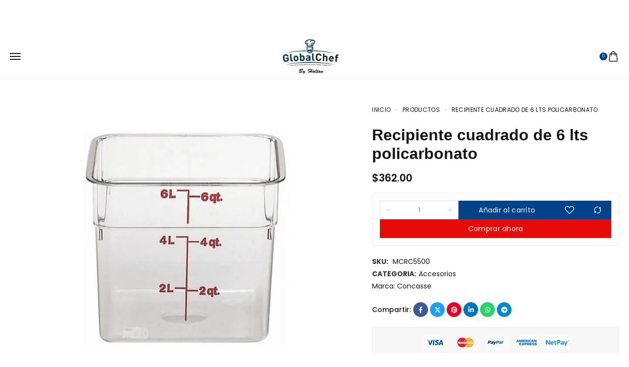

--- FILE ---
content_type: text/html; charset=UTF-8
request_url: https://globalchef.mx/product/recipiente-cuadrado-de-6-lts-policarbonato/
body_size: 93131
content:
<!DOCTYPE html><html lang="es"><head><script data-no-optimize="1">var litespeed_docref=sessionStorage.getItem("litespeed_docref");litespeed_docref&&(Object.defineProperty(document,"referrer",{get:function(){return litespeed_docref}}),sessionStorage.removeItem("litespeed_docref"));</script> <meta charset="UTF-8"><meta name="viewport" content="initial-scale=1.0" /><meta name="viewport" content="width=device-width, height=device-height, minimal-ui" /><link rel="profile" href="https://gmpg.org/xfn/11"><link rel="pingback" href="https://globalchef.mx/xmlrpc.php"><meta name='robots' content='index, follow, max-image-preview:large, max-snippet:-1, max-video-preview:-1' /><title>Recipiente cuadrado de 6 lts policarbonato - GlobalChef</title><link rel="canonical" href="https://globalchef.mx/product/recipiente-cuadrado-de-6-lts-policarbonato/" /><meta property="og:locale" content="es_ES" /><meta property="og:type" content="article" /><meta property="og:title" content="Recipiente cuadrado de 6 lts policarbonato - GlobalChef" /><meta property="og:description" content="Recipiente cuadrado de 6 lts policarbonato" /><meta property="og:url" content="https://globalchef.mx/product/recipiente-cuadrado-de-6-lts-policarbonato/" /><meta property="og:site_name" content="GlobalChef" /><meta property="article:modified_time" content="2025-04-08T18:11:07+00:00" /><meta property="og:image" content="https://globalchef.mx/wp-content/uploads/2023/12/concasse-recipiente-cuadrado-de-6-lts-mcrc5500-Globalchef.webp" /><meta property="og:image:width" content="800" /><meta property="og:image:height" content="600" /><meta property="og:image:type" content="image/webp" /><meta name="twitter:card" content="summary_large_image" /> <script type="application/ld+json" class="yoast-schema-graph">{"@context":"https://schema.org","@graph":[{"@type":"WebPage","@id":"https://globalchef.mx/product/recipiente-cuadrado-de-6-lts-policarbonato/","url":"https://globalchef.mx/product/recipiente-cuadrado-de-6-lts-policarbonato/","name":"Recipiente cuadrado de 6 lts policarbonato - GlobalChef","isPartOf":{"@id":"https://globalchef.mx/#website"},"primaryImageOfPage":{"@id":"https://globalchef.mx/product/recipiente-cuadrado-de-6-lts-policarbonato/#primaryimage"},"image":{"@id":"https://globalchef.mx/product/recipiente-cuadrado-de-6-lts-policarbonato/#primaryimage"},"thumbnailUrl":"https://globalchef.mx/wp-content/uploads/2023/12/concasse-recipiente-cuadrado-de-6-lts-mcrc5500-Globalchef.webp","datePublished":"2025-04-08T18:10:38+00:00","dateModified":"2025-04-08T18:11:07+00:00","breadcrumb":{"@id":"https://globalchef.mx/product/recipiente-cuadrado-de-6-lts-policarbonato/#breadcrumb"},"inLanguage":"es","potentialAction":[{"@type":"ReadAction","target":["https://globalchef.mx/product/recipiente-cuadrado-de-6-lts-policarbonato/"]}]},{"@type":"ImageObject","inLanguage":"es","@id":"https://globalchef.mx/product/recipiente-cuadrado-de-6-lts-policarbonato/#primaryimage","url":"https://globalchef.mx/wp-content/uploads/2023/12/concasse-recipiente-cuadrado-de-6-lts-mcrc5500-Globalchef.webp","contentUrl":"https://globalchef.mx/wp-content/uploads/2023/12/concasse-recipiente-cuadrado-de-6-lts-mcrc5500-Globalchef.webp","width":800,"height":600},{"@type":"BreadcrumbList","@id":"https://globalchef.mx/product/recipiente-cuadrado-de-6-lts-policarbonato/#breadcrumb","itemListElement":[{"@type":"ListItem","position":1,"name":"Portada","item":"https://globalchef.mx/"},{"@type":"ListItem","position":2,"name":"Productos","item":"https://globalchef.mx/productos/"},{"@type":"ListItem","position":3,"name":"Recipiente cuadrado de 6 lts policarbonato"}]},{"@type":"WebSite","@id":"https://globalchef.mx/#website","url":"https://globalchef.mx/","name":"GlobalChef","description":"Equipamiento Profesional para tu Negocio","potentialAction":[{"@type":"SearchAction","target":{"@type":"EntryPoint","urlTemplate":"https://globalchef.mx/?s={search_term_string}"},"query-input":{"@type":"PropertyValueSpecification","valueRequired":true,"valueName":"search_term_string"}}],"inLanguage":"es"}]}</script> <link rel='dns-prefetch' href='//www.googletagmanager.com' /><link rel='dns-prefetch' href='//fonts.googleapis.com' /><style id='wp-img-auto-sizes-contain-inline-css' type='text/css'>img:is([sizes=auto i],[sizes^="auto," i]){contain-intrinsic-size:3000px 1500px}
/*# sourceURL=wp-img-auto-sizes-contain-inline-css */</style><style id="litespeed-ucss">@keyframes woosc-spinner{to{transform:rotate(360deg)}}@-webkit-keyframes woosc-spinner{to{-webkit-transform:rotate(360deg)}}@keyframes slide-down{0%{opacity:0;transform:translateY(20px)}to{opacity:1;transform:translateY(0)}}@-webkit-keyframes rotate-1-in{0%{-webkit-transform:rotateX(180deg);opacity:0}35%{-webkit-transform:rotateX(120deg);opacity:0}65%{opacity:0}to{-webkit-transform:rotateX(360deg);opacity:1}}@-moz-keyframes rotate-1-in{0%{-moz-transform:rotateX(180deg);opacity:0}35%{-moz-transform:rotateX(120deg);opacity:0}65%{opacity:0}to{-moz-transform:rotateX(360deg);opacity:1}}@keyframes rotate-1-in{0%{-webkit-transform:rotateX(180deg);-moz-transform:rotateX(180deg);-ms-transform:rotateX(180deg);-o-transform:rotateX(180deg);transform:rotateX(180deg);opacity:0}35%{-webkit-transform:rotateX(120deg);-moz-transform:rotateX(120deg);-ms-transform:rotateX(120deg);-o-transform:rotateX(120deg);transform:rotateX(120deg);opacity:0}65%{opacity:0}to{-webkit-transform:rotateX(360deg);-moz-transform:rotateX(360deg);-ms-transform:rotateX(360deg);-o-transform:rotateX(360deg);transform:rotateX(360deg);opacity:1}}@media screen and (min-width:783px){.cleverwa-flag:after{content:"desktop";display:none}}@media screen and (max-width:782px){.cleverwa-flag:after{content:"mobile";display:none}}@media screen and (max-width:414px){.cleverwa-flag:after{content:"small";display:none}}.cr-ajax-reviews-review-form .cr-review-form-wrap{display:block}.cr-ajax-reviews-review-form .cr-review-form-wrap .cr-review-form-nav{display:flex;justify-content:space-between;border-top:1px solid #e5e9eb;border-bottom:1px solid #e5e9eb;height:50px}.cr-ajax-reviews-review-form .cr-review-form-wrap .cr-review-form-nav .cr-nav-left,.cr-ajax-reviews-review-form .cr-review-form-wrap .cr-review-form-nav .cr-nav-right{display:flex;align-items:center}.cr-ajax-reviews-review-form,.cr-ajax-reviews-review-form.cr-ajax-reviews-review-form-nc .cr-review-form-wrap .cr-review-form-nav .cr-nav-right{display:none}.cr-ajax-reviews-review-form .cr-review-form-wrap .cr-review-form-nav .cr-nav-left svg{margin:0 5px 0 0}.cr-ajax-reviews-review-form.cr-ajax-reviews-review-form-nc .cr-review-form-wrap .cr-review-form-nav .cr-nav-left svg{pointer-events:none}.cr-ajax-reviews-review-form .cr-review-form-wrap .cr-review-form-nav .cr-nav-left svg:hover,.cr-ajax-reviews-review-form .cr-review-form-wrap .cr-review-form-nav .cr-nav-right svg:hover{cursor:pointer}.cr-ajax-reviews-review-form .cr-review-form-wrap .cr-review-form-nav .cr-nav-left span{font-size:16px;color:#0e252c}.cr-ajax-reviews-review-form .cr-review-form-not-logged-in{max-width:500px;margin:0 auto;display:none;position:relative;padding:40px 0;display:flex;flex-direction:column;align-items:center}.cr-ajax-reviews-review-form .cr-review-form-not-logged-in span{padding:0 0 20px}.cr-ajax-reviews-review-form .cr-review-form-not-logged-in .cr-review-form-continue{display:flex;background-color:#31856c;color:#fff;border:0;height:40px;line-height:20px;font-size:15px;width:auto;text-decoration:none;align-items:center;justify-content:center;padding:10px 20px;min-width:100px;text-align:center}.cr-ajax-reviews-review-form .cr-review-form-not-logged-in .cr-review-form-continue:hover{background-color:#276a56;text-decoration:none;cursor:pointer}#reviews.cr-reviews-ajax-reviews,.item-shortcode-wrapper>div{width:100%}.cr-ajax-reviews-review-form.cr-ajax-reviews-review-form-nc{display:block}@font-face{font-display:swap;font-family:"slick";font-weight:400;font-style:normal;font-display:swap;src:url(/wp-content/plugins/customer-reviews-woocommerce/fonts/slick.eot);src:url(/wp-content/plugins/customer-reviews-woocommerce/fonts/slick.eot?#iefix)format("embedded-opentype"),url(/wp-content/plugins/customer-reviews-woocommerce/fonts/slick.woff)format("woff"),url(/wp-content/plugins/customer-reviews-woocommerce/fonts/slick.ttf)format("truetype"),url(/wp-content/plugins/customer-reviews-woocommerce/fonts/slick.svg#slick)format("svg")}.woobt-wrap .woobt-products,.woobt-wrap .woobt-text{margin:0 0 15px}.woobt-products{border-width:1px 0 0;border-style:dotted;border-color:#e5e5e5}.woobt-products .woobt-product{padding:10px 0;margin:0;justify-content:space-between;display:flex;align-items:center;border-bottom:1px dotted #e5e5e5}.woobt-products .woobt-product>div{padding:0 5px;background-color:#fff0}.woobt-products .woobt-product .woobt-thumb{width:50px;flex:0 0 50px}.woobt-products .woobt-product .woobt-thumb img{width:100%;max-width:100%;height:auto;display:block}.woobt-products .woobt-product .woobt-price{width:100px;flex:0 0 100px;max-width:100px;text-align:end}.woobt-products .woobt-product-this .woobt-price .woobt-price-new{display:none}.woobt-products .woobt-product .woobt-price .amount{display:inline-block}.woobt-products .woobt-product .woobt-title{flex-grow:1}.woobt-products .woobt-product .woobt-title a{text-decoration:none;box-shadow:none}.woobt-checkbox:disabled,input[type=checkbox]:disabled{cursor:not-allowed}.woobt-alert{padding:6px 10px 6px 14px;border-left:4px solid #222;background-color:#eee;font-size:14px}.woobt-additional,.woobt-alert,.woobt-choose .checkmark,.woobt-total{display:none}.woobt-choose label{position:absolute;top:auto;width:1px;height:1px;overflow:hidden}.woobt-qty{width:60px;text-align:center}@media only screen and (max-width:767px){.woobt-wrap-responsive .woobt-products .woobt-product{display:flex;flex-direction:column;text-align:center;padding:20px 0}.woobt-wrap-responsive .woobt-products .woobt-product>div{padding:5px 0!important;width:auto!important;flex-basis:0!important;max-width:100%!important}.woobt-wrap-responsive .woobt-products .woobt-product .woobt-thumb{text-align:center;flex-basis:0}.woobt-wrap-responsive .woobt-products .woobt-product .woobt-thumb img{width:80px;display:block;margin:0 auto}.woobt-wrap-responsive .woobt-products .woobt-product .woobt-price{width:auto;flex-basis:0}}[class*=hint--]{position:relative;display:inline-block}[class*=hint--]:after,[class*=hint--]:before{position:absolute;-webkit-transform:translate3d(0,0,0);-moz-transform:translate3d(0,0,0);transform:translate3d(0,0,0);visibility:hidden;opacity:0;z-index:1000000;pointer-events:none;-webkit-transition:.3s ease;-moz-transition:.3s ease;transition:.3s ease;-webkit-transition-delay:0s;-moz-transition-delay:0s;transition-delay:0s}[class*=hint--]:before{content:"";background:0 0;border:6px solid transparent;z-index:1000001}[class*=hint--]:hover:after,[class*=hint--]:hover:before{visibility:visible;opacity:1;-webkit-transition-delay:.1s;-moz-transition-delay:.1s;transition-delay:.1s}[class*=hint--]:after{background:#383838;color:#fff;padding:8px 10px;font-size:12px;font-family:"Helvetica Neue",Helvetica,Arial,sans-serif;line-height:12px;white-space:nowrap;text-shadow:0-1px 0#000;box-shadow:4px 4px 8px rgba(0,0,0,.3)}[class*=hint--][aria-label]:after{content:attr(aria-label)}.hint--top:before{border-top-color:#383838}.hint--top:after,.hint--top:before{bottom:100%;left:50%}.hint--top:before{margin-bottom:-11px;left:calc(50% - 6px)}.hint--top:after{-webkit-transform:translateX(-50%);-moz-transform:translateX(-50%);transform:translateX(-50%)}.hint--top:hover:before,.zank-social-icons a:hover:before{-webkit-transform:translateY(-8px);-moz-transform:translateY(-8px);transform:translateY(-8px)}.hint--top:hover:after,.zank-social-icons a:hover:after{-webkit-transform:translateX(-50%) translateY(-8px);-moz-transform:translateX(-50%) translateY(-8px);transform:translateX(-50%) translateY(-8px)}.hint--left:before{border-left-color:#383838;margin-right:-11px;margin-bottom:-6px}.hint--left:after{margin-bottom:-14px}.hint--left:after,.hint--left:before{right:100%;bottom:50%}.hint--left:hover:after,.hint--left:hover:before{-webkit-transform:translateX(-8px);-moz-transform:translateX(-8px);transform:translateX(-8px)}.woosc-popup,.woosc-popup .woosc-popup-inner .woosc-popup-content{-webkit-transition:all .5s;-moz-transition:all .5s;-ms-transition:all .5s;-o-transition:all .5s;transition:all .5s}.woosc-popup{position:fixed;top:0;left:0;width:100%;height:100%;background-color:rgb(0 0 0/.9);z-index:99999999;opacity:0;visibility:hidden}.woosc-area .woosc-inner,.woosc-popup .woosc-popup-inner{display:block;width:100%;height:100%;position:relative}.woosc-popup .woosc-popup-inner .woosc-popup-content{position:absolute;padding:15px;top:60%;left:50%;width:360px;height:360px;max-width:90%;max-height:90%;background-color:#fff;border-radius:2px;-moz-border-radius:2px;-webkit-border-radius:2px;transform:translate3d(-50%,-50%,0)}.woosc-popup.woosc-share .woosc-popup-inner .woosc-popup-content{height:auto;padding:30px}.woosc-popup .woosc-popup-inner .woosc-popup-content .woosc-popup-content-inner{display:flex;flex-direction:column;width:100%;height:100%}.woosc-popup .woosc-popup-inner .woosc-popup-content .woosc-popup-content-inner .woosc-popup-close{width:32px;height:32px;line-height:32px;position:absolute;top:-32px;right:-32px;color:#fff;text-align:center;background-image:url(/wp-content/plugins/woo-smart-compare/assets/images/close.svg);background-repeat:no-repeat;background-position:center;cursor:pointer}.woosc-popup .woosc-popup-inner .woosc-popup-content .woosc-popup-content-inner .woosc-search-input input{display:block;width:100%;border:0;height:40px;line-height:40px;padding:0 10px;box-shadow:none;color:#222;background-color:#f2f2f2;border-radius:2px;-moz-border-radius:2px;-webkit-border-radius:2px;-webkit-appearance:none}.woosc-popup .woosc-popup-inner .woosc-popup-content .woosc-popup-content-inner .woosc-search-result{flex-grow:1;margin-top:15px;overflow-y:auto;position:relative}.woosc-popup .woosc-popup-inner .woosc-popup-content .woosc-popup-content-inner .woosc-search-result:before,.woosc-share-content:before{content:"";width:100%;height:100%;display:block;position:absolute;top:0;left:0;z-index:7;background-color:rgb(255 255 255/.7);opacity:0;visibility:hidden}.woosc-popup .woosc-popup-inner .woosc-popup-content .woosc-popup-content-inner .woosc-search-result:after,.woosc-share-content:after{width:32px;height:32px;display:block;margin-top:-16px;margin-left:-16px;content:"";background-image:url(/wp-content/plugins/woo-smart-compare/assets/images/curve.svg);background-repeat:no-repeat;background-position:center;position:absolute;top:50%;left:50%;z-index:8;-webkit-animation:woosc-spinner 1s linear infinite;-moz-animation:woosc-spinner 1s linear infinite;-ms-animation:woosc-spinner 1s linear infinite;-o-animation:woosc-spinner 1s linear infinite;animation:woosc-spinner 1s linear infinite;opacity:0;visibility:hidden}.woosc-area,.woosc-area .woosc-inner .woosc-table{position:fixed;top:0;left:0;width:100%;height:100%;z-index:99999979;pointer-events:none}.woosc-area .woosc-inner .woosc-table{padding:15px 15px 78px;margin:0;box-sizing:border-box;background-color:#292a30;text-rendering:optimizeLegibility;-webkit-font-smoothing:antialiased;font-size:14px;opacity:0;visibility:hidden;z-index:99999997}.woosc-area,.woosc-area .woosc-inner .woosc-table *{box-sizing:border-box}.woosc-area .woosc-inner .woosc-table .woosc-table-inner{background-color:#fff;border-radius:2px;-moz-border-radius:2px;-webkit-border-radius:2px;width:100%;height:100%;max-height:100%;overflow:hidden;position:relative}.woosc-area .woosc-inner .woosc-table .woosc-table-inner:before{content:"";width:100%;height:100%;display:block;position:absolute;top:0;left:0;background-color:rgb(255 255 255/.7);opacity:0;visibility:hidden;z-index:7}.woosc-area .woosc-inner .woosc-table .woosc-table-inner:after{width:32px;height:32px;display:block;margin-top:-16px;margin-left:-16px;content:"";background-image:url(/wp-content/plugins/woo-smart-compare/assets/images/curve.svg);background-repeat:no-repeat;background-position:center;position:absolute;top:50%;left:50%;opacity:0;visibility:hidden;z-index:8;-webkit-animation:woosc-spinner 1s linear infinite;-moz-animation:woosc-spinner 1s linear infinite;-ms-animation:woosc-spinner 1s linear infinite;-o-animation:woosc-spinner 1s linear infinite;animation:woosc-spinner 1s linear infinite}.woosc-area .woosc-inner .woosc-table .woosc-table-inner .woosc-table-close{z-index:6;position:absolute;top:0;right:0;cursor:pointer}.woosc-area .woosc-inner .woosc-table .woosc-table-inner .woosc-table-close .woosc-table-close-icon{display:block;position:relative;width:100%;height:100%;min-width:52px;min-height:52px;background-color:#eee;background-image:url(/wp-content/plugins/woo-smart-compare/assets/images/remove-dark.svg);background-repeat:no-repeat;background-position:center}.woosc-area .woosc-inner .woosc-table .woosc-table-inner .woosc-table-items{z-index:5;height:100%;position:relative}.woosc-area .woosc-inner .woosc-bar{width:100%;height:78px;position:fixed;left:0;bottom:-80px;padding:15px;box-sizing:border-box;background-color:#292a30;color:#cfd2d4;display:-webkit-flex;display:flex;align-items:center;-webkit-justify-content:flex-end;-ms-flex-pack:end;justify-content:flex-end;flex-wrap:nowrap;z-index:99999998;-webkit-transition:all .5s;-moz-transition:all .5s;-ms-transition:all .5s;-o-transition:all .5s;transition:all .5s;opacity:0;visibility:hidden;pointer-events:none}.woosc-area .woosc-inner .woosc-bar .woosc-bar-btn{height:48px;line-height:48px;padding:0 20px 0 68px;position:relative;border-radius:2px;-moz-border-radius:2px;-webkit-border-radius:2px;background-color:#00a0d2;font-size:14px;font-weight:700;color:#fff;text-transform:uppercase;order:1;margin-left:15px;cursor:pointer}.woosc-area .woosc-inner .woosc-bar .woosc-bar-btn .woosc-bar-btn-icon-wrapper{width:48px;height:48px;line-height:48px;background-color:rgb(0 0 0/.1);text-align:center;display:inline-block;position:absolute;top:0;left:0;overflow:hidden}.woosc-area .woosc-inner .woosc-bar .woosc-bar-btn .woosc-bar-btn-icon-wrapper .woosc-bar-btn-icon-inner{width:16px;height:12px;margin-top:18px;margin-left:16px;position:relative}.woosc-area .woosc-inner .woosc-bar .woosc-bar-btn .woosc-bar-btn-icon-wrapper .woosc-bar-btn-icon-inner span{display:block;position:absolute;height:2px;width:100%;background:#fff;border-radius:2px;opacity:1;left:0;-webkit-transform:rotate(0deg);-moz-transform:rotate(0deg);-ms-transform:rotate(0deg);transform:rotate(0deg);-webkit-transition:.25s ease-in-out;-moz-transition:.25s ease-in-out;-ms-transition:.25s ease-in-out;-o-transition:.25s ease-in-out;transition:.25s ease-in-out}.woosc-area .woosc-inner .woosc-bar .woosc-bar-btn .woosc-bar-btn-icon-wrapper .woosc-bar-btn-icon-inner span:nth-child(1){top:0}.woosc-area .woosc-inner .woosc-bar .woosc-bar-btn .woosc-bar-btn-icon-wrapper .woosc-bar-btn-icon-inner span:nth-child(2){top:5px}.woosc-area .woosc-inner .woosc-bar .woosc-bar-btn .woosc-bar-btn-icon-wrapper .woosc-bar-btn-icon-inner span:nth-child(3){top:10px}.woosc-area .woosc-inner .woosc-bar .woosc-bar-print,.woosc-area .woosc-inner .woosc-bar .woosc-bar-search,.woosc-area .woosc-inner .woosc-bar .woosc-bar-share{width:48px;height:48px;display:inline-block;position:relative;margin:0 10px 0 0;cursor:pointer;background-color:rgb(255 255 255/.1);background-image:url(/wp-content/plugins/woo-smart-compare/assets/images/add.svg);background-size:20px 20px;background-repeat:no-repeat;background-position:center;border-radius:2px;-moz-border-radius:2px;-webkit-border-radius:2px;-webkit-transition:all .5s;-moz-transition:all .5s;-ms-transition:all .5s;-o-transition:all .5s;transition:all .5s}.woosc-settings-fields,.woosc-settings-tools{margin:0 0 10px;padding:0;list-style:none}.woosc-settings-fields{margin:10px 0 0;position:relative;overflow-y:auto}.woosc-settings-fields li span{cursor:move;margin-left:5px;-webkit-touch-callout:none;-webkit-user-select:none;-khtml-user-select:none;-moz-user-select:none;-ms-user-select:none;user-select:none}.woosc-bar-print,.woosc-bar-search,.woosc-bar-share{width:48px;flex:0 0 48px}.woosc-area .woosc-inner .woosc-bar .woosc-bar-print,.woosc-area .woosc-inner .woosc-bar .woosc-bar-share{display:none;background-image:url(/wp-content/plugins/woo-smart-compare/assets/images/printer.svg);background-size:16px 16px}.woosc-area .woosc-inner .woosc-bar .woosc-bar-share{display:inline-block;background-image:url(/wp-content/plugins/woo-smart-compare/assets/images/share.svg)}.woosc-share-content{width:100%;height:100%;min-height:120px;position:relative;display:flex;flex-direction:column;align-items:center;justify-content:center;text-align:center}.woosc-area .woosc-inner .woosc-bar .woosc-bar-items{height:48px;flex-grow:1;white-space:nowrap;width:auto;text-align:right;order:0}.woosc-area .woosc-inner .woosc-bar .woosc-bar-notice{position:fixed;bottom:88px;width:auto;left:50%;padding:0 10px;background-color:rgb(0 0 0/.7);color:#fff;border-radius:2px;transform:translate(-50%,10px);opacity:0;visibility:hidden;-webkit-transition:all .5s;-moz-transition:all .5s;-ms-transition:all .5s;-o-transition:all .5s;transition:all .5s}.woosc-btn{cursor:pointer}.woosc-btn-has-icon{display:inline-flex;align-items:center}@media screen and (max-width:767px){.woosc-bar .woosc-bar-btn{font-size:0!important;padding:0!important;width:48px!important;flex:0 0 48px!important;overflow:hidden}}@media print{.woosc-area{font-size:14px!important;position:absolute;height:auto}.woosc-area .woosc-bar{display:none!important}.woosc-area .woosc-inner .woosc-table{padding:0;position:absolute;height:auto}.woosc-area .woosc-inner{height:auto}.woosc-area .woosc-inner .woosc-table .woosc-table-inner{height:auto;max-height:unset}}@font-face{font-display:swap;font-family:"woosw";src:url(/wp-content/plugins/woo-smart-wishlist/assets/fonts/woosw.eot?vv2087);src:url(/wp-content/plugins/woo-smart-wishlist/assets/fonts/woosw.eot?vv2087#iefix)format("embedded-opentype"),url(/wp-content/plugins/woo-smart-wishlist/assets/fonts/woosw.ttf?vv2087)format("truetype"),url(/wp-content/plugins/woo-smart-wishlist/assets/fonts/woosw.woff?vv2087)format("woff"),url(/wp-content/plugins/woo-smart-wishlist/assets/fonts/woosw.svg?vv2087#woosw)format("svg");font-weight:400;font-style:normal;font-display:block}.woosw-btn-has-icon{display:inline-flex;align-items:center}.woosw-popup{position:fixed;top:0;left:0;width:100%;height:100%;z-index:99999989;background:rgb(0 0 0/.7);opacity:0;font-size:14px;visibility:hidden;-webkit-transition:opacity .3s;transition:opacity .3s;box-sizing:border-box}.woosw-menu-item .woosw-menu-item-inner{position:relative}.woosw-menu-item .woosw-menu-item-inner:after{content:attr(data-count);display:block;background-color:#e94b35;color:#fff;font-size:10px;font-weight:400;width:16px;height:16px;line-height:16px;text-align:center;border-radius:8px;position:absolute;top:-10px;right:-10px}.row{--bs-gutter-x:1.5rem;--bs-gutter-y:0;display:flex;flex-wrap:wrap;margin-top:calc(-1*var(--bs-gutter-y));margin-right:calc(-.5*var(--bs-gutter-x));margin-left:calc(-.5*var(--bs-gutter-x))}.row>*,img{max-width:100%}.row>*{box-sizing:border-box;flex-shrink:0;width:100%;padding-right:calc(var(--bs-gutter-x)*.5);padding-left:calc(var(--bs-gutter-x)*.5);margin-top:var(--bs-gutter-y)}.col{flex:1 0 0%}.row-cols-1>*{flex:0 0 auto;width:100%}.col-12,.row-cols-3>*{flex:0 0 auto;width:33.3333333333%}.col-12{width:100%}@media (min-width:576px){.col-sm-2{flex:0 0 auto;width:16.66666667%}}@media (min-width:768px){.col-md-3{flex:0 0 auto;width:25%}}@media (min-width:992px){.col-lg-5,.col-lg-7{flex:0 0 auto;width:41.66666667%}.col-lg-7{width:58.33333333%}}html{line-height:1.15;-webkit-text-size-adjust:100%;font-size:var(--font-size);margin-right:0!important}img{border-style:none;height:auto;vertical-align:middle}button,input{margin:0;overflow:visible}:-moz-placeholder,:-ms-input-placeholder,::-moz-placeholder,::-webkit-input-placeholder,::placeholder{color:var(--zank-gray-dark)!important}button{text-transform:none}[type=submit],button{-webkit-appearance:button}[type=submit]::-moz-focus-inner{border-style:none;padding:0}[type=submit]:-moz-focusring,button:-moz-focusring{outline:1px dotted ButtonText}input:focus{color:var(--zank-black);border-color:var(--zank-black)!important}:-ms-input-placeholder,::-moz-placeholder,::-webkit-input-placeholder,::placeholder{color:var(--zank-gray-dark);-o-transition:color .3s ease-in-out;-webkit-transition:color .3s ease-in-out;transition:color .3s ease-in-out}[type=checkbox]{box-sizing:border-box;padding:0}[type=number]::-webkit-inner-spin-button,[type=number]::-webkit-outer-spin-button{height:auto}[type=search]{-webkit-appearance:textfield;outline-offset:-2px}[type=search]::-webkit-search-decoration{-webkit-appearance:none}::-webkit-file-upload-button{-webkit-appearance:button;font:inherit}@media print{*,::after,::before{text-shadow:none;box-shadow:none}}*,:after,:before{-webkit-box-sizing:border-box;-moz-box-sizing:border-box;box-sizing:border-box}:focus{outline:0}body{font-weight:var(--font-weight);line-height:var(--line-height);-moz-osx-font-smoothing:grayscale;-webkit-font-smoothing:antialiased;-moz-font-smoothing:antialiased;overflow-y:scroll;font-family:var(--zank-font);font-weight:400;font-style:normal;font-size:13px;color:var(--zank-dark-soft);line-height:1.8;overflow-x:hidden;-ms-word-wrap:break-word;word-wrap:break-word;margin:0}a{-webkit-transition:all .3s ease-out 0s;-moz-transition:all .3s ease-out 0s;-ms-transition:all .3s ease-out 0s;-o-transition:all .3s ease-out 0s;transition:all .3s ease-out 0s;color:var(--zank-dark);outline:medium;background-color:#fff0;text-decoration:none}p{margin-top:0;margin-bottom:15px}p:last-child{margin-bottom:0}b{font-weight:500;color:var(--zank-black)}nav ul{padding:0;margin:0;list-style-type:none}label{display:inline-block;max-width:100%;margin-bottom:5px;width:100%;font-weight:inherit;font-size:inherit}input[type=checkbox]{font-size:16px}input[type=search]{-webkit-appearance:none}input,input[type=checkbox]{background-color:#fff0;-webkit-border-radius:0;-moz-border-radius:0;border-radius:0;color:var(--zank-gray-dark)}input:not([type=checkbox]):not([type=radio]){padding:12px 10px;min-height:45px;border:1px solid var(--zank-gray);max-width:100%}.quantity input.qty{padding:0;min-height:inherit;border:0;max-width:100%}input[type=checkbox]{vertical-align:middle;line-height:0;margin:0 5px 0 0}h2,h4,h5,h6{word-spacing:0;margin-bottom:20px;-ms-word-wrap:break-word;word-wrap:break-word;font-family:var(--zank-font-heading);color:var(--zank-dark);margin-top:0;font-style:normal;font-weight:700}button,input{font-family:inherit;font-size:inherit;line-height:inherit;outline:0}label.screen-reader-text{display:none}.zank-product-tab-content-item div#reviews{margin:0}button::-moz-focus-inner{padding:0;border:0}.zank-swiper-container{margin-left:auto;margin-right:auto;position:relative;overflow:hidden;list-style:none;padding:0;z-index:1;max-width:100%}.swiper-slide,.zank-swiper-wrapper{width:100%;height:100%;position:relative;transition-property:transform}.zank-swiper-wrapper{z-index:1;display:flex;box-sizing:content-box;transform:translate3d(0,0,0)}.swiper-slide{flex-shrink:0}.zank-swiper-next,.zank-swiper-prev{z-index:10;font-size:12px;cursor:pointer;display:flex;align-items:center;justify-content:center}.zank-swiper-next:after,.zank-swiper-prev:after{font-family:"ninetheme-font";font-size:inherit;text-transform:none!important;letter-spacing:0;font-variant:initial;line-height:1}.zank-swiper-prev:after{content:""}.zank-swiper-next:after{content:""}.zank-product-related .zank-swiper-slider:not(.swiper-initialized) .zank-swiper-wrapper{gap:20px}.zank-product-related .zank-swiper-slider:not(.swiper-initialized) .swiper-slide{width:20%}.quantity-button.disabled{pointer-events:none}.cart-empty-content .minicart-title,.zank-header-mobile.has-bar .zank-panel-close.no-bar,.zank-side-panel[data-cart-count="0"] .zank-viewed-offer-time{display:none}.cart-area svg.shopBag{margin-left:-14px;margin-bottom:10px}.cart-bottom-btn{display:flex;align-items:center;justify-content:space-between;flex-wrap:wrap;gap:10px}.cart-bottom-btn .zank-btn{flex:auto}.cart-area svg.shopBag,.cart-empty-content svg.shopBag{max-width:100px;max-height:100px;fill:var(--zank-gray);opacity:.5}.zank-side-panel{display:flex;flex-direction:column;position:fixed;top:0;right:0;height:100%;width:460px;max-width:100%;z-index:105;padding:15px 20px 50px;opacity:1;background:var(--zank-light);border-left:1px solid var(--zank-border);will-change:transform;-webkit-transition:opacity .25s ease,ease;transition:opacity .25s ease,transform .25s ease;-moz-transform:translateX(100%);-ms-transform:translateX(100%);-webkit-transform:translateX(100%);transform:translateX(100%)}.panel-header,.panel-header-actions{display:flex;align-items:center;justify-content:space-between}.panel-header{min-height:60px;padding-bottom:10px;border-bottom:1px solid var(--zank-gray)}.panel-header-btn{position:relative;display:inline-flex;justify-content:center;align-items:center;cursor:pointer;width:40px;height:40px;border-radius:50px}.panel-header-btn:not(:last-child){margin-right:5px}.panel-header-btn span.zank-cart-total{position:absolute;left:-145%;top:10px}.panel-top-title{display:block;position:relative;padding:0 0 10px;text-align:left;font-size:18px;font-weight:500;text-transform:capitalize;color:var(--zank-dark);text-decoration:none;margin-bottom:20px}.panel-top-title:after{content:"";border-bottom:1px solid var(--zank-gray);height:1px;width:100%;position:absolute;bottom:0;left:0}.panel-content{position:relative;margin-top:40px;height:100%}.panel-content .panel-content-item{position:absolute;width:100%;top:0;right:0;will-change:transform;-webkit-transition:opacity .25s ease,transform .5s ease;transition:opacity .25s ease,transform .5s ease;opacity:0;-moz-transform:translateX(150%);-ms-transform:translateX(150%);-webkit-transform:translateX(150%);transform:translateX(150%)}.panel-content .panel-content-item.active{-moz-transform:translateX(0);-ms-transform:translateX(0);-webkit-transform:translateX(0);transform:translateX(0);opacity:1}.zank-wc-count{display:flex;align-items:center;justify-content:center;width:16px;height:16px;background:var(--zank-primary);color:var(--zank-light);font-size:8px;border-radius:20px;position:absolute;left:0;top:0;line-height:1}.zank-cart-total{font-size:12px;color:var(--zank-dark);font-weight:500}.zank-header-mobile{display:flex;flex-direction:column;position:fixed;height:100%;width:100%;max-width:530px;z-index:104;padding:0;background:var(--zank-light);left:0;opacity:0;overflow:hidden;-moz-transform:translateX(-100%);-ms-transform:translateX(-100%);-webkit-transform:translateX(-100%);transform:translateX(-100%);will-change:transform;-webkit-transition:opacity .25s ease,ease;transition:opacity .25s ease,transform .25s ease}.zank-viewed-offer-time{margin-top:20px;display:flex;border-radius:4px;align-items:center;align-content:center;padding:5px 15px;background-color:var(--zank-gray-soft);border:1px solid var(--zank-gray);gap:30px}.zank-viewed-offer-time .offer-time-text{margin-bottom:5px;color:var(--zank-dark);font-weight:600;font-size:12px}.zank-viewed-offer-time.zank-summary-item:not(.type-default){background-color:var(--zank-gray-soft);padding:10px 15px;border-radius:4px}.zank-popup-search-panel{position:fixed;top:0;left:0;z-index:106;width:100%;background:var(--zank-light);border-bottom:1px solid var(--zank-border);padding:50px 0;will-change:transform;-webkit-transition:opacity .25s ease,transform .5s ease;transition:opacity .25s ease,transform .5s ease;opacity:0;-moz-transform:translateY(-100%);-ms-transform:translateY(-100%);-webkit-transform:translateY(-100%);transform:translateY(-100%)}.zank-search-panel-inner{display:flex;flex-direction:column;align-items:center}.zank-popup-search-panel .zank-panel-close{background:var(--zank-bg-soft)}.zank-panel-content{width:100%;max-width:600px}.zank-popup-search-panel .zank-asform input.zank-as,.zank-popup-search-panel .zank-asform input.zank-as:focus,.zank-popup-search-panel .zank-asform input.zank-as:hover{font-size:36px;text-align:center}.zank-popup-search-panel input::-webkit-input-placeholder{color:var(--zank-gray);font-size:36px}.zank-popup-search-panel input:-moz-placeholder{color:var(--zank-gray);font-size:36px;opacity:1}.zank-popup-search-panel input:focus:-moz-placeholder{opacity:0}.zank-popup-search-panel input::-moz-placeholder{color:var(--zank-gray);font-size:36px;opacity:1}.zank-popup-search-panel input:focus::-moz-placeholder{opacity:0}.zank-popup-search-panel input:-ms-input-placeholder{color:var(--zank-gray);font-size:36px}.zank-popup-search-panel input:focus:-ms-input-placeholder{opacity:0}.zank-popup-search-panel input::-ms-input-placeholder{color:var(--zank-gray);font-size:36px}.zank-popup-search-panel input:focus::-ms-input-placeholder{opacity:0}.zank-popup-search-panel input::placeholder{color:var(--zank-gray);font-size:36px}.zank-popup-search-panel input:focus::placeholder{opacity:0}body:not(.admin-bar) .zank-header-mobile{top:0}.zank-header-mobile.has-bar{display:flex;flex-direction:row}.zank-panel-close.no-bar{margin:10px 0 0 30px;background:var(--zank-bg-soft)}.zank-header-mobile-sidebar,.zank-header-mobile-sidebar-inner{display:flex;flex-direction:column;justify-content:space-between;align-items:center}.zank-header-mobile-sidebar{padding:15px 0;background:var(--zank-light);z-index:4;min-width:80px}.zank-header-mobile-sidebar-inner{height:100%;text-align:center}.zank-header-mobile-sidebar-logo img.main-logo{transform:rotate(-90deg);position:absolute;left:-35px}.zank-panel-close{position:relative;margin-bottom:20px}.sidebar-top-action{display:flex;align-items:center;justify-content:center;flex-direction:column}.sidebar-top-action .top-action-btn{margin-top:10px;border-radius:30px;height:40px;width:40px;display:flex;align-items:center;justify-content:center;position:relative}.sidebar-top-action .top-action-btn:first-child{margin-top:0}.top-action-btn .zank-wc-count{left:-5px;top:0}.zank-header-mobile-sidebar a{color:var(--zank-dark)}.zank-header-mobile-content{position:relative;flex:1;border-left:1px solid #eee}.zank-header-mobile-content .zank-header-slide-menu{position:absolute;top:0;height:100%;width:100%;left:0;padding:35px;-moz-transform:translateX(0);-ms-transform:translateX(0);-webkit-transform:translateX(0);transform:translateX(0);opacity:1;will-change:transform;-webkit-transition:opacity .75s ease,transform .75s ease;transition:opacity .75s ease,transform .75s ease}.zank-header-mobile-content .zank-header-slide-menu:not(.active){-moz-transform:translateX(-150%);-ms-transform:translateX(-150%);-webkit-transform:translateX(-150%);transform:translateX(-150%);opacity:0}.zank-sidemenu-copyright{font-size:14px;position:absolute;bottom:50px}.category-area .product-category a,.sidebar-bottom-socials{display:flex;flex-direction:column;text-align:center}.sidebar-bottom-socials a{font-size:18px;margin-top:15px;line-height:1}.action-content,header.zank-header-default{position:absolute;width:100%;background:var(--zank-light)}.action-content{top:0;height:100%;left:0;padding:35px 50px;max-height:100%;z-index:3;overflow:hidden;opacity:0;-moz-transform:translateX(-150%);-ms-transform:translateX(-150%);-webkit-transform:translateX(-150%);transform:translateX(-150%);will-change:transform;-webkit-transition:opacity .15s ease,transform .75s ease;transition:opacity .15s ease,transform .75s ease}.category-area .row-cols-3>*{-ms-flex:0 0 33.33333%;flex:0 0 33.33333%;max-width:33.33333%}.category-area .product-category a{margin-bottom:20px;position:relative;align-items:center}.category-area .category-title{font-size:12px;margin-top:10px;color:var(--zank-dark);text-transform:capitalize}.category-area .cat-count{position:absolute;top:8px;left:18px;width:18px;height:18px;color:var(--zank-light);font-size:11px;background:var(--zank-primary);display:flex;align-items:center;justify-content:center;border-radius:20px}.zank-header-mobile-top{display:none}@media only screen and (max-width:1280px){.zank-header-mobile-top{position:relative;top:0;min-height:80px;padding:0 20px;width:100%;z-index:100;display:-webkit-box;display:-webkit-flex;display:-ms-flexbox;-webkit-box-align:center;-webkit-align-items:center;-ms-flex-align:center;justify-content:space-between;background:var(--zank-light);border-bottom:1px solid #f0f0f1;-moz-transition:height .15s linear,box-shadow .15s linear,background-color .15s cubic-bezier(.2,.06,.05,.95);-o-transition:height .15s linear,box-shadow .15s linear,background-color .15s cubic-bezier(.2,.06,.05,.95);-webkit-transition:height .15s linear,box-shadow .15s linear,background-color .15s cubic-bezier(.2,.06,.05,.95);transition:height .15s linear,box-shadow .18s linear,background-color .15s cubic-bezier(.2,.06,.05,.95);-webkit-tap-highlight-color:#fff0}.zank-header-mobile-top .mobile-toggle{display:inline-flex;align-items:center;cursor:pointer;color:var(--zank-dark)}.zank-header-mobile-top,.zank-header-mobile-top-actions{display:flex;align-items:center}.zank-header-mobile-top .top-action-btn{position:relative;display:inline-flex;align-items:center;margin-right:10px}.zank-header-mobile-top .top-action-btn:last-child{margin-right:0}.zank-header-mobile-top .top-action-btn .zank-wc-count{left:auto;top:auto;position:relative}}@media only screen and (max-width:490px){.zank-sidemenu-copyright{bottom:20px;width:calc(100% - 50px)}.zank-header-mobile.has-bar{flex-direction:column;width:100%}.zank-panel-close{margin-bottom:0}.zank-header-mobile-sidebar{flex-direction:row;justify-content:space-between;height:70px;padding-left:25px;padding-right:25px;align-items:center;position:relative;z-index:1}.zank-panel-close-button{border-width:8px;width:35px;height:35px;padding:0}.zank-header-mobile-content{padding-left:35px;padding-right:35px}.action-content{padding:25px}.zank-header-mobile-sidebar-inner{align-items:flex-end;flex:1}.sidebar-top-action .top-action-btn{margin:0;height:35px;width:35px}.sidebar-top-action{display:flex;flex:0 0 90%;width:90%;justify-content:space-between;align-items:center;flex-direction:row;margin-top:1px}.top-action-btn .zank-wc-count{width:18px;height:18px;left:0;top:2px;font-size:9px}.zank-header-mobile .zank-header-mobile-sidebar svg{max-width:20px;max-height:20px}.zank-header-mobile-sidebar-bottom{position:absolute;top:70px;background:var(--zank-bg-soft);width:100%;left:0;padding:10px;opacity:0;visibility:hidden;border-top:1px solid var(--zank-gray);-moz-transform:translateX(-150%);-ms-transform:translateX(-150%);-webkit-transform:translateX(-150%);transform:translateX(-150%);will-change:transform}.sidebar-bottom-socials a{margin:0 10px}.zank-header-mobile .zank-header-mobile-sidebar-logo{display:none}.sidebar-bottom-socials{flex-direction:row;margin-top:0;justify-content:center}.sidebar-bottom-socials i{font-size:18px}.cart-empty-actions .zank-btn{margin-bottom:10px}.category-area .cat-count{top:0;left:10px;width:16px;height:16px;font-size:10px}}header.zank-header-default{border-bottom:1px solid var(--zank-border);z-index:100;-moz-transition:box-shadow .15s linear;-o-transition:box-shadow .15s linear;-webkit-transition:box-shadow .15s linear;transition:box-shadow .18s linear;-webkit-tap-highlight-color:#fff0;min-height:80px;flex-direction:row;flex-wrap:nowrap;align-content:center}.zank-header-content{flex-wrap:wrap;justify-content:space-between;position:relative;z-index:1}.zank-header-default .top-action-btn{display:flex}.zank-header-content,.zank-header-default .header-top-buttons,.zank-header-default-inner,header.zank-header-default{display:flex;align-items:center}.zank-header-top-right .zank-header-default-inner{justify-content:flex-end}.zank-header-default .top-action-btn{margin-left:15px;position:relative}.zank-header-default-inner .header-top-buttons>.top-action-btn:last-child,.zank-header-top-menu-area>ul>li.menu-item:last-child>a{margin-right:0}.zank-header-default-inner .header-top-buttons>.top-action-btn:first-child{margin-left:0}.zank-header-top-right .zank-header-default-inner>div:not(:first-child){margin-left:30px}.zank-header-default-inner .top-action-btn .zank-wc-count{left:-10px;top:-6px}.zank-header-top-menu-area ul.navigation{display:flex;flex-direction:row;width:100%}.zank-header-top-menu-area>ul>li.menu-item{display:flex;position:relative;height:80px;align-items:center}.zank-header-top-menu-area a{-webkit-transition:none;-ms-transition:none;-o-transition:none;transition:none}.zank-header-top-menu-area>ul>li.menu-item>a{font-size:14px;font-weight:500;color:var(--zank-gray-dark);text-transform:uppercase;padding:0;margin-right:20px;display:block;line-height:1;position:relative;z-index:1}.zank-header-top-menu-area>ul>li.menu-item>a:hover{color:var(--zank-dark);-webkit-transition:all .3s ease-out 0s;-moz-transition:all .3s ease-out 0s;-ms-transition:all .3s ease-out 0s;-o-transition:all .3s ease-out 0s;transition:all .3s ease-out 0s}.zank-header-top-menu-area>ul>li.menu-item-mega-parent>a{padding-right:15px}.zank-header-top-menu-area li.menu-item-has-shortcode-parent .dropdown-btn{display:block;position:absolute;top:50%;transform:translateY(-50%) rotate(180deg);right:-2px;font-size:9px;font-weight:700}.zank-header-top-menu-area ul li .submenu,.zank-header-top-menu-area ul li>.item-shortcode-wrapper{min-width:240px;position:absolute;padding:20px 0;background-color:var(--zank-light);border-radius:0;border:0;display:block;opacity:0;visibility:hidden;-webkit-box-shadow:0 15px 30px -4px rgb(0 0 0/9%);-moz-box-shadow:0 15px 30px -4px rgb(0 0 0/.09);box-shadow:0 15px 30px -4px rgb(0 0 0/9%)}.zank-header-top-menu-area>ul>li>.item-shortcode-wrapper,.zank-header-top-menu-area>ul>li>.submenu{left:0;top:100%}.zank-header-top-menu-area ul>li.menu-item:hover>.item-shortcode-wrapper{opacity:1;visibility:visible}.zank-header-top-menu-area>ul>li.menu-item-mega-parent{position:static}.zank-header-top-menu-area>ul>li.menu-item-mega-parent.menu-item-has-shortcode>.item-shortcode-wrapper{display:-ms-flexbox;display:flex;-ms-flex-wrap:wrap;flex-wrap:wrap;padding:40px 1%;border-top:1px solid var(--zank-gray);justify-content:space-evenly;transition-delay:.2s;width:100vw;margin-left:-50vw;left:50%;right:-15%}.zank-header-top-menu-area>ul>li.menu-item-mega-parent.menu-item-has-shortcode>.item-shortcode-wrapper,.zank-header-top-menu-area>ul>li>.item-shortcode-wrapper,.zank-header-top-menu-area>ul>li>.submenu{transition:transform .65s cubic-bezier(.165,.84,.44,1) .075s,opacity .65s cubic-bezier(.165,.84,.44,1) .15s}.zank-header-bottom-bar.show-on-scroll:not(.sticky-filter-active){height:0;opacity:0;padding:0;transform:translateY(50px);transition:none;visibility:hidden}body:not(.scroll-start) .zank-header-default .zank-header-content{min-height:60px}@media (max-width:1280px){header.zank-header-default{display:none}}.zank-btn-text{position:relative}@media (max-width:1024px){.zank-inline-two-block{flex-wrap:wrap}}@media (max-width:480px){.zank-btn{min-width:auto}.zank-product-name{font-size:14px}}.header-top-area.zank-elementor-before-header{position:relative;z-index:101}.zank-bottom-mobile-nav .mobile-nav-wrapper>ul{display:-webkit-box;display:-ms-flexbox;display:flex;-webkit-box-align:center;-ms-flex-align:center;align-items:center;-webkit-box-pack:justify;-ms-flex-pack:justify;justify-content:space-between;-webkit-box-orient:horizontal;-webkit-box-direction:normal;-ms-flex-flow:row wrap;flex-flow:row wrap;margin:0;padding:0;list-style:none}.zank-bottom-mobile-nav .menu-item svg{max-width:22px;max-height:22px}@media screen and (max-width:1024px){body.has-bottom-mobile-nav{padding-bottom:64px}}.elementor-social-icons-wrapper .elementor-social-icon{display:inline-flex;align-items:center;justify-content:center;text-align:center;cursor:pointer}body:not(.page-loaded) .zank-elementor-before-header{opacity:0}@font-face{font-display:swap;font-family:"ninetheme-font";src:url(/wp-content/themes/zank/fonts/ninetheme-font.eot?jbck3);src:url(/wp-content/themes/zank/fonts/ninetheme-font.eot?jbck3#iefix)format("embedded-opentype"),url(/wp-content/themes/zank/fonts/ninetheme-font.ttf?jbck3)format("truetype"),url(/wp-content/themes/zank/fonts/ninetheme-font.woff?jbck3)format("woff"),url(/wp-content/themes/zank/fonts/ninetheme-font.svg?jbck3#ninetheme-font)format("svg");font-weight:400;font-style:normal;font-display:block}[class^=nt-icon-]{font-family:"ninetheme-font"!important;speak:never;font-style:normal;font-weight:400;font-variant:normal;text-transform:none;line-height:1;-webkit-font-smoothing:antialiased;-moz-osx-font-smoothing:grayscale}.nt-icon-twiter-new:before{content:""}.nt-icon-up-chevron:before{content:""}.nt-icon-pinterest:before{content:""}.nt-icon-linkedin:before{content:""}.nt-icon-whatsapp:before{content:""}.nt-icon-facebook:before{content:""}.nt-icon-telegram:before{content:""}:root{--zank-font:"Poppins", Sans-serif;--zank-font-heading:'Manrope', sans-serif;--zank-primary:#00438B;--zank-secondary:#E60B09;--zank-text:#7A7A7A;--zank-text-soft:#6A6A6A;--zank-dark:#161616;--zank-dark-soft:#343131;--zank-light:#FFFFFF;--zank-light-soft:#bdbdbd;--zank-gray:#E1E2E3;--zank-gray-dark:#595959;--zank-gray-soft:#F7F7F8;--zank-border:#EAEBED;--zank-dark-border:#060606;--zank-trans-border:#f7f7f833;--zank-success:#398f14;--zank-success-bg:#d4ffe7;--zank-success-border:#b5fdb0;--zank-warning:#c28e00;--zank-warning-bg:#fffcf2;--zank-warning-border:#faeecf;--zank-info:#1e73be;--zank-info-bg:#daedfd;--zank-info-border:#b0daff;--zank-red:#ED4B4B;--zank-red-dark:#b20808;--zank-red-soft:#FFB1B1;--zank-red-softer:#FFF5F5;--zank-red-text:#B20808;--zank-red-bg:#F9CCCC;--zank-red-border:#ffbfc1;--zank-green:#255946;--zank-green-soft:#49a760;--zank-green-bg:#CCD6A6;--zank-purple:#6C5EBC;--zank-purple-soft:#BDB3FF;--zank-purple-bg:#DFDBFD;--zank-yellow:#efb443;--zank-yellow-soft:#F8CA74;--zank-yellow-bg:#FAF297;--zank-brown:#F77E21;--zank-cream:#F4EAD5;--zank-blue-dark:#011962;--zank-blue:#072ac8;--zank-blue-soft:#1e96fc;--zank-blue-bg:#88c7fd;--zank-border-radius:4px}a:focus{text-decoration:none;outline:0;box-shadow:none}a:hover{color:var(--zank-dark);text-decoration:none;opacity:.8}button:focus,input:focus{outline:0}h6 a{color:inherit}h2,h2.elementor-heading-title{font-size:32px;line-height:1.2}h4,h4.elementor-heading-title{font-size:20px;line-height:1.4}h5,h5.elementor-heading-title,h6{font-size:16px;line-height:1.6}h6{font-size:14px}@media (max-width:767px){h2,h2.elementor-heading-title{font-size:28px;line-height:1.2}h4,h4.elementor-heading-title{font-size:18px;line-height:1.4}h5,h5.elementor-heading-title,h6{font-size:15px;line-height:1.6}h6{font-size:13px}}ul{margin:0;padding:0}::-moz-selection{background:var(--zank-gray-dark);background:var(--zank-dark);color:var(--zank-light);text-shadow:none}::selection{background:var(--zank-dark);color:var(--zank-light);text-shadow:none}::-moz-placeholder{color:var(--zank-gray-dark);font-size:14px;opacity:1}::placeholder{color:var(--zank-gray-dark);font-size:14px;opacity:1}input:-webkit-autofill,input:-webkit-autofill:active,input:-webkit-autofill:focus,input:-webkit-autofill:hover{-webkit-box-shadow:0 0 0 30px #fff inset!important}.container{width:100%;padding-right:20px;padding-left:20px;margin-right:auto;margin-left:auto}@media (min-width:1200px){.container{max-width:1580px}}#wrapper{display:flex;flex-direction:column;position:relative;width:100%;scroll-behavior:smooth}.page-wrapper-inner{position:relative;-webkit-flex:1 0 auto;-moz-flex:1 0 auto;-ms-flex:1 0 auto;flex:1 0 auto;height:auto}.site-content{flex:1}.header-spacer{height:80px;-moz-transition:all .25s cubic-bezier(.25,.46,.45,.94);-o-transition:all .25s cubic-bezier(.25,.46,.45,.94);-webkit-transition:all .25s cubic-bezier(.25,.46,.45,.94);transition:all .25s cubic-bezier(.25,.46,.45,.94)}@media (max-width:1280px){.header-spacer{display:none}}.zank-hidden{display:none}.zank-small-title,.zank-small-title a{color:var(--zank-dark)}.has-default-header-type-default:not(.elementor-page) .section-padding{padding-top:50px;padding-bottom:50px}@media (max-width:576px){.section-padding{padding-top:50px;padding-bottom:50px}}@media (min-width:768px){.section-padding{padding-top:60px;padding-bottom:60px}}@media (min-width:1200px){.section-padding{padding-top:80px;padding-bottom:80px}}.zank-flex,.zank-inline-two-block{display:-webkit-box;display:-webkit-flex;display:-ms-flexbox;display:flex;flex-wrap:wrap}.zank-inline-two-block{-webkit-box-pack:space-between;-webkit-justify-content:space-between;-ms-flex-pack:space-between;justify-content:space-between;-webkit-box-align:center;-webkit-align-items:center;-ms-flex-align:center;align-items:center}.zank-header-overlay{position:fixed;z-index:103;top:0;cursor:url("data:image/svg+xml,%3csvg xmlns='http://www.w3.org/2000/svg' width='32' height='32' viewBox='0 0 512 512'%3e%3cg transform='rotate(45 256 256)'%3e%3crect id='r' x='16' y='216' width='480' height='80' rx='14'/%3e%3cuse href='%23r' transform='rotate(90 256 256)'/%3e%3c/g%3e%3c/svg%3e")16 16,pointer;right:0;width:0;height:0;background:var(--zank-light);opacity:0;-moz-transition:opacity .45s cubic-bezier(.25,.46,.45,.94);-o-transition:opacity .45s cubic-bezier(.25,.46,.45,.94);-webkit-transition:opacity .45s cubic-bezier(.25,.46,.45,.94);transition:opacity .45s cubic-bezier(.25,.46,.45,.94)}.zank-svg-icon{max-width:24px;max-height:24px;cursor:pointer;fill:var(--zank-dark)}.zank-scrollbar{padding-right:10px}.zank-scrollbar::-webkit-scrollbar{width:2px}.zank-scrollbar::-webkit-scrollbar-thumb{background-color:var(--zank-dark)}.zank-scrollbar::-webkit-scrollbar-track{background-color:var(--zank-gray)}.zank-btn{font-size:14px;font-weight:400;text-align:center;color:var(--zank-light);fill:var(--zank-light);padding:10px 15px;letter-spacing:.3px;line-height:1;display:inline-block;position:relative;cursor:pointer;border:0}.zank-btn:not(.type-widget){min-width:160px}.zank-button-inner{display:flex;align-items:center;justify-content:center}.zank-btn svg{width:1em;height:1em;fill:currentColor}.btn-icon-right .zank-button-icon{display:inline-flex;align-items:center;margin-left:6px}.zank-btn-medium{padding:12px 24px}.zank-btn:hover{opacity:1}.zank-btn-primary{color:var(--zank-light);border-color:var(--zank-primary);background-color:var(--zank-primary)}.zank-btn-primary:hover{color:var(--zank-light);background-color:var(--zank-blue-dark)}.zank-btn-secondary{border-color:var(--zank-secondary)}.zank-btn-secondary,.zank-btn-secondary:hover{color:var(--zank-light);background-color:var(--zank-secondary)}.zank-square{border-radius:0}.zank-breadcrumb li{list-style:none}.zank-breadcrumb li,.zank-breadcrumb li a{display:inline-block;color:var(--zank-dark);padding:0;max-width:100%;font-size:12px;font-weight:400;text-transform:uppercase;letter-spacing:.3px}.breadcrumb-item+.breadcrumb-item::before{content:"";display:inline-block;padding-right:0;width:4px;height:4px;background-color:var(--zank-gray);border-radius:50%;margin-bottom:2px;margin-right:10px;margin-left:10px}@media (max-width:576px){.has-default-header-type-default:not(.elementor-page) .section-padding{padding-bottom:90px}.zank-breadcrumb li,.zank-breadcrumb li a{font-size:11px}.breadcrumb-item+.breadcrumb-item::before{margin-right:5px;margin-left:5px}}.nt-logo img{max-width:200px}.zank-header-mobile-sidebar-logo .nt-logo img{max-width:80px}@media (max-width:768px){.nt-logo img{max-width:130px}}.loading-wrapper{position:absolute;top:0;left:0;width:100%;height:100%;background-color:var(--zank-light);display:none;align-items:center;justify-content:center;z-index:5}.ajax-loading::after,.ajax-loading::before{content:"";display:inline-block;position:absolute;top:0}.ajax-loading,.ajax-loading::after,.ajax-loading::before{width:10px;height:10px;border-radius:5px;background-color:var(--zank-dark);color:var(--zank-dark)}.ajax-loading{position:relative}.ajax-loading::after,.ajax-loading::before{left:-15px}.ajax-loading::after{left:15px}.zank-panel-close-button,.zank-panel-close.no-bar{border-radius:50%;background:rgb(255 255 255/.7);border:9px solid #fff0;color:var(--zank-dark);width:36px;height:36px;display:inline-flex;justify-content:center;align-items:center;position:relative;cursor:pointer}.panel-header .zank-panel-close-button{background:var(--zank-gray-soft);margin-bottom:0}.zank-panel-close-button:after,.zank-panel-close-button:before,.zank-panel-close.no-bar:after,.zank-panel-close.no-bar:before{content:"";position:absolute;height:2px;width:90%;top:46%;left:1px;transform-origin:50% 50%;background-color:var(--zank-dark);opacity:1;-moz-transition:-moz-transform ease .25s;-webkit-transition:-webkit-transform ease .25s;-o-transition:-o-transform ease .25s;-ms-transition:-ms-transform ease .25s;transition:transform ease .25s}.zank-panel-close-button:hover:after,.zank-panel-close-button:hover:before,.zank-panel-close.no-bar:hover:after,.zank-panel-close.no-bar:hover:before{background-color:var(--zank-dark)}.zank-panel-close-button:before,.zank-panel-close.no-bar:before{-webkit-transform:rotate(45deg);-moz-transform:rotate(45deg);-ms-transform:rotate(45deg);-o-transform:rotate(45deg);transform:rotate(45deg)}.zank-panel-close-button:after,.zank-panel-close.no-bar:after{-webkit-transform:rotate(-45deg);-moz-transform:rotate(-45deg);-ms-transform:rotate(-45deg);-o-transform:rotate(-45deg);transform:rotate(-45deg)}.zank-panel-close-button:hover:after,.zank-panel-close.no-bar:hover:after{-webkit-transform:rotate(45deg);-moz-transform:rotate(45deg);-ms-transform:rotate(45deg);-o-transform:rotate(45deg);transform:rotate(45deg)}.zank-panel-close-button:hover:before,.zank-panel-close.no-bar:hover:before{-webkit-transform:rotate(-45deg);-moz-transform:rotate(-45deg);-ms-transform:rotate(-45deg);-o-transform:rotate(-45deg);transform:rotate(-45deg)}li.item-shortcode-li{max-height:400px;overflow:hidden;overflow-y:auto}.search-area-top{display:flex;align-items:center;justify-content:flex-start;width:100%;border-bottom:1px solid var(--zank-gray);margin-bottom:20px;position:relative}.search-area-top input{width:100%;border:0;border-radius:0;background:#fff0;padding:12px 30px!important}.search-area-top svg{fill:var(--zank-gray);position:absolute}.search-icon:not(.loading) .ajax-loading{display:none}@media (max-width:600px){.site-content:before{content:none;display:none}}.zank-bottom-mobile-nav{position:fixed;-webkit-box-align:center;-ms-flex-align:center;align-items:center;width:100%;height:4rem;bottom:0;left:0;background-color:var(--zank-light);-webkit-box-shadow:-2px 2px 45px -20px rgb(0 0 0/30%);-moz-box-shadow:-2px 2px 45px -20px rgb(0 0 0/.3);box-shadow:-2px 2px 45px -20px rgb(0 0 0/30%);z-index:102;padding-top:5px;will-change:transform;-webkit-transition:opacity .25s ease,ease;transition:opacity .25s ease,transform .25s ease;opacity:0;-moz-transform:translateY(100%);-ms-transform:translateY(100%);-webkit-transform:translateY(100%);transform:translateY(100%)}body:not(.scroll-start) .zank-bottom-mobile-nav.show-onscroll{-moz-transform:translateY(100%);-ms-transform:translateY(100%);-webkit-transform:translateY(100%);transform:translateY(100%);opacity:0}.zank-bottom-mobile-nav .mobile-nav-wrapper{width:100%;padding-left:20px;padding-right:20px}.zank-bottom-mobile-nav .menu-item a{position:relative;display:-webkit-inline-box;display:-ms-inline-flexbox;display:inline-flex;-webkit-box-align:center;-ms-flex-align:center;align-items:center;-webkit-box-pack:center;-ms-flex-pack:center;justify-content:center;-webkit-box-orient:vertical;-webkit-box-direction:normal;-ms-flex-direction:column;flex-direction:column;text-decoration:none;color:var(--zank-gray-dark);font-size:12px}.zank-bottom-mobile-nav .menu-item a span{font-size:12px}.zank-bottom-mobile-nav .menu-item a span.zank-wc-count,.zank-bottom-mobile-nav .zank-wc-count{width:18px;height:18px;left:-17px;top:2px;font-size:9px}@media screen and (max-width:1024px){body.has-bottom-mobile-nav{padding-bottom:64px}}.breadcrumb-trail.zank-breadcrumbs{margin-bottom:10px}.zank-category-item .zank-category-item-inner{text-align:center;position:relative;margin-top:10px}.zank-category-item .zank-category-count{position:absolute;top:-7px;right:30px;width:30px;height:30px;background:var(--zank-dark);color:var(--zank-light);border-radius:30px;display:flex;align-items:center;justify-content:center;font-size:12px;line-height:1;z-index:1}.zank-category-item .zank-category-thumb{border:2px solid var(--zank-gray);border-radius:100%;position:relative;padding-bottom:100%}.zank-category-item .zank-category-thumb img{position:absolute;object-fit:cover;top:50%;left:50%;transform:translateX(-50%) translateY(-50%);max-width:70%}.zank-category-content .zank-category-title{margin:0;text-transform:uppercase;font-size:12px;letter-spacing:1px;text-align:center}.zank-category-item .zank-category-content{margin-top:10px}.zank-product-labels{display:flex;align-items:flex-start;z-index:2}.zank-product-button{display:flex;align-items:center;justify-content:center}.zank-product-button:hover,.zank-product-button:hover svg{color:var(--zank-dark-soft);background:0 0;fill:var(--zank-dark-soft)}.zank-product-loop-inner{position:relative;margin-bottom:30px;overflow:hidden}.swiper-slide .zank-product-loop-inner{margin-bottom:0}.zank-product-loop-inner .zank-product-thumb{position:relative;display:block;overflow:hidden}.zank-product-loop-inner .position-center-inline{position:absolute;top:50%;left:50%;opacity:0;visibility:hidden;-webkit-transform:translateX(-50%) translateY(-80%);transform:translateX(-50%) translateY(-80%);display:flex}.zank-product-loop-inner:hover .position-center-inline{opacity:1;visibility:visible;-webkit-transform:translateX(-50%) translateY(-50%);transform:translateX(-50%) translateY(-50%)}.zank-product-loop-inner .zank-svg-icon{max-width:20px;max-height:20px}.zank-product-loop-inner .zank-product-button{background-color:#fff0;width:40px;height:40px;border-radius:40px;position:relative}.zank-product-loop-inner:hover .zank-product-button{background-color:var(--zank-light)}.zank-product-name{margin:0}.zank-product-loop-inner .zank-product-buttons,.zank-product-loop-inner:hover .zank-product-button{-moz-transition:all .25s cubic-bezier(.25,.46,.45,.94);-o-transition:all .25s cubic-bezier(.25,.46,.45,.94);-webkit-transition:all .25s cubic-bezier(.25,.46,.45,.94);transition:all .25s cubic-bezier(.25,.46,.45,.94)}.zank-product-loop-inner .zank-product-thumb img,.zank-product-loop-inner:hover .zank-product-thumb img{transform-origin:center center;-moz-transition:all .5s cubic-bezier(.25,.46,.45,.94);-o-transition:all .5s cubic-bezier(.25,.46,.45,.94);-webkit-transition:all .5s cubic-bezier(.25,.46,.45,.94);transition:all .5s cubic-bezier(.25,.46,.45,.94)}.zank-product-loop-inner .zank-product-thumb img{-moz-transform:scale(1);-ms-transform:scale(1);-webkit-transform:scale(1);transform:scale(1);width:100%}.zank-product-loop-inner:hover .zank-product-thumb img{-moz-transform:scale(1.1);-ms-transform:scale(1.1);-webkit-transform:scale(1.1);transform:scale(1.1)}.zank-product-thumb-wrapper{position:relative;overflow:hidden;margin-bottom:15px}.zank-product-loop-inner .zank-product-thumb{margin-bottom:0}.zank-product-type-1 .zank-product-cart{position:absolute;width:100%;bottom:0;opacity:0;-moz-transform:translateY(100%);-ms-transform:translateY(100%);-webkit-transform:translateY(100%);transform:translateY(100%);z-index:2}.zank-product-loop-inner:hover .zank-product-cart{opacity:1;-moz-transform:translateY(0);-ms-transform:translateY(0);-webkit-transform:translateY(0);transform:translateY(0)}.zank-product-type-1 .zank-product-name{margin-bottom:10px}.zank-hint{display:none;visibility:hidden;opacity:0}@media (min-width:1024px){.zank-hint{align-items:center;justify-content:center;background-color:var(--zank-primary);color:var(--zank-light);font-size:12px;line-height:1;position:absolute;top:-25px;visibility:hidden;opacity:0;pointer-events:none;white-space:nowrap;-webkit-border-radius:3px;border-radius:3px;padding:8px 9px;-webkit-transform:translateZ(0);transform:translateZ(0);box-shadow:0 7px 15px rgb(0 0 0/.3);-webkit-transition:.3s ease;-moz-transition:.3s ease;transition:.3s ease;-webkit-transition-delay:0s;-moz-transition-delay:0s;transition-delay:0s}.zank-hint:before{content:"";border:5px solid #fff0;border-top-color:var(--zank-primary);position:absolute;bottom:-10px;left:50%;-webkit-transform:translateX(-50%);transform:translateX(-50%)}.zank-product-button:hover .zank-hint{visibility:visible;opacity:1;top:-35px;-webkit-transition-delay:.1s;-moz-transition-delay:.1s;transition-delay:.1s}}@media (max-width:1024px){.zank-product-type-1 .zank-product-cart{opacity:1;visibility:visible;-moz-transform:none;-ms-transform:none;-webkit-transform:none;transform:none;position:relative;top:auto;left:auto;max-width:100%}.zank-product-type-1 .zank-product-button{background-color:var(--zank-light)}.zank-product-loop-inner .position-center-inline{position:absolute;top:10px;left:calc(100% - 40px);opacity:1;visibility:visible;-webkit-transform:none;transform:none;display:flex;flex-direction:column}.zank-product-loop-inner:hover .position-center-inline{opacity:1;-moz-transform:none;-ms-transform:none;-webkit-transform:none;transform:none}.zank-product-loop-inner .zank-product-button{width:30px;height:30px;border-radius:30px}.zank-product-loop-inner .zank-svg-icon{max-width:16px;max-height:16px;width:16px;height:16px}.zank-product-loop-inner .zank-btn:not(.type-widget){min-width:auto}}.zank-product-loop-inner .zank-inline-two-block{line-height:1;gap:10px;margin-top:10px}.zank-product-summary .zank-summary-item.zank-price{margin-top:15px}input.zank-as[type=search]::-ms-clear,input.zank-as[type=search]::-ms-reveal{display:none;width:0;height:0}input.zank-as[type=search]::-webkit-search-cancel-button,input.zank-as[type=search]::-webkit-search-decoration,input.zank-as[type=search]::-webkit-search-results-button,input.zank-as[type=search]::-webkit-search-results-decoration{display:none!important}.zank-asform-container{width:100%}.zank-asform-container form.zank-asform{display:flex;align-items:center;width:100%;min-width:100%;position:relative}.zank-asform,.zank-asform input.zank-as,.zank-asform input.zank-as:focus,.zank-asform input.zank-as:hover{width:100%;border:0;border-radius:0;outline:0}.zank-asform{position:relative;overflow:hidden}.quantity{position:relative;display:-webkit-inline-box;display:-ms-inline-flexbox;display:inline-flex;padding-left:32px;padding-right:32px;border:1px solid #dde2e8;border-radius:0;-webkit-box-shadow:1px 1px 3px rgb(35 35 35/.08);box-shadow:1px 1px 3px rgb(35 35 35/.08);max-width:160px}.zank-product-info-top .quantity{min-width:160px}.quantity input,.woocommerce .quantity .qty{border:0;font-size:12px;padding:0;text-align:center;flex:1;width:auto;height:36px}.quantity .qty{margin-bottom:0;padding-left:0;padding-right:0;-webkit-box-shadow:none;box-shadow:none;font-size:.9375rem;text-align:center;height:37px}.quantity .minus,.quantity .plus{position:absolute;display:-webkit-inline-box;display:-ms-inline-flexbox;display:inline-flex;-webkit-box-align:center;-ms-flex-align:center;align-items:center;-webkit-box-pack:center;-ms-flex-pack:center;justify-content:center;width:32px;height:100%;top:0;left:0;cursor:pointer;color:var(--zank-gray);-webkit-user-select:none;-moz-user-select:none;-ms-user-select:none;user-select:none}.quantity .plus{left:auto;right:0}.quantity .minus:after,.quantity .plus::before,.quantity .plus:after{content:"";display:block;width:10px;height:2px;background:currentColor;position:absolute}.quantity .plus::before{width:2px;height:10px}.quantity-button.minus:hover,.quantity-button.plus:hover{background:inherit}input.qty[type=number]{-moz-appearance:textfield}input.qty::-webkit-inner-spin-button,input.qty::-webkit-outer-spin-button{-webkit-appearance:none}.woocommerce div.product span.price,.zank-price{color:var(--zank-gray-dark);font-size:14px;font-weight:500;text-transform:uppercase}.zank-btn:not(.loading) .loading-wrapper{display:none}.zank-btn .loading-wrapper{position:absolute;height:100%;width:100%;display:flex;align-items:center;justify-content:center;background:var(--zank-light)}.open-wishlist-btn .woosw-menu-item .woosw-menu-item-inner{display:none}.open-wishlist-btn{position:relative}a.compare-page-link{position:absolute;top:0;left:0;z-index:1;width:100%;height:100%}.zank-product-info form.cart{gap:10px;display:flex}.woobt-alert.woobt-text:empty,.zank-product-labels.zank-summary-item:empty{display:none}.zank-product-top-nav{margin:0;z-index:1;position:relative;justify-content:space-between}.zank-row-summary .zank-product-labels{z-index:5}.zank-section:not(.first-section){margin-top:80px}.section-title-wrapper{display:flex;align-items:center;justify-content:space-between;margin-bottom:30px}.zank-section .section-title{margin-bottom:0;text-transform:capitalize}.zank-summary-item .zank-svg-icon{max-width:20px;max-height:20px;width:20px;height:20px;margin-right:5px}.zank-product-summary ul{padding-left:15px}.zank-product-summary ul.zank-breadcrumb{padding-left:0}.zank-summary-item .zank-product-button{width:40px;height:38px;position:relative;background-color:var(--zank-primary);color:var(--zank-light);flex:1 0 auto}.zank-product-summary .zank-summary-item{margin:0;position:relative;color:var(--zank-dark)}.zank-product-summary .zank-summary-item+.zank-summary-item{margin-top:20px}.zank-product-summary .zank-summary-item.zank-price.price{font-size:21px;font-weight:600;line-height:1;position:relative}.zank-summary-item.zank-product-title:first-letter{text-transform:capitalize}.product-after-cart-wrapper{display:flex;gap:10px;flex:1 0 auto;max-width:160px}.zank-summary-item .zank-product-button .zank-svg-icon{margin-right:0;fill:var(--zank-light)}.zank-summary-item .zank-product-button:hover{color:var(--zank-light);background-color:var(--zank-blue-dark)}span.zank-small-title{min-width:50px}.zank-product-summary .zank-product-meta{display:flex;flex-direction:column}.zank-summary-item.zank-product-meta{display:flex;flex-direction:column;align-items:flex-start}.zank-summary-item.zank-product-meta .zank-meta-label{color:var(--zank-dark-soft);text-transform:uppercase;margin-right:5px;font-weight:700}.zank-product-tab-title{border-bottom:1px solid var(--zank-gray)}.zank-product-tab-title-item{margin:0 20px 0 0;display:inline-block;border:0;border-radius:0;background:#fff0;padding-bottom:10px;font-weight:800;font-size:14px;position:relative;color:var(--zank-dark);font-family:var(--zank-font-heading);text-transform:uppercase;cursor:pointer}.zank-product-tab-title-item::after{content:"";position:absolute;left:0;bottom:-1px;width:100%;height:1px;background:var(--zank-dark);-webkit-transition:all .3s ease-out 0s;-moz-transition:all .3s ease-out 0s;-ms-transition:all .3s ease-out 0s;-o-transition:all .3s ease-out 0s;transition:all .3s ease-out 0s;opacity:0;background:var(--zank-primary)}.related-slider-nav>div:hover,.zank-product-tab-title-item.active{color:var(--zank-primary)}.zank-product-tab-title-item.active::after{opacity:1}.zank-product-tab-title-item:first-child{margin-left:0}.zank-product-tab-content-item{padding:20px 0;margin-bottom:-20px;display:none}.zank-product-tab-content-item.active{display:block;animation:slide-down .3s ease-out}@media (max-width:767px){.zank-product-tab-title-item::after{height:0}.zank-product-tab-title{border:1px solid var(--zank-gray);border-bottom:1px solid var(--zank-gray);border-bottom:0;display:flex;flex-direction:column}.zank-product-tab-title-item{margin-right:15px;margin-bottom:0;font-weight:800;font-size:13px;border-bottom:1px solid #eee;padding:10px 15px}.zank-summary-item.zank-product-meta .zank-meta-label{color:var(--zank-dark-soft);text-transform:uppercase;margin-right:5px;font-weight:700}}@media (max-width:480px){.zank-product-tab-title-item{margin-right:15px;margin-bottom:10px;padding-bottom:10px;font-weight:700;font-size:13px}.zank-product-tab-title-item::after{bottom:5px}}.related-slider-nav{display:flex;align-items:center;justify-content:center;font-size:14px;font-weight:700}.related-slider-nav .zank-swiper-next{margin-left:15px}.zank-product-gallery-main-image .swiper-slide img{position:relative;width:100%;display:block}.zank-social-icons a{position:relative;opacity:1}.zank-social-icons a:after,.zank-social-icons a:before{position:absolute;visibility:hidden;opacity:0;z-index:1000000;pointer-events:none;-webkit-transform:translate3d(0,0,0);-moz-transform:translate3d(0,0,0);transform:translate3d(0,0,0);-webkit-transition:.3s ease;-moz-transition:.3s ease;transition:.3s ease;-webkit-transition-delay:0s;-moz-transition-delay:0s;transition-delay:0s}.zank-social-icons a:before{content:"";background:0 0;border:6px solid #fff0;border-top-color:var(--zank-primary);z-index:1000001}.zank-social-icons a:after{background:var(--zank-primary);color:var(--zank-light);padding:8px 10px;font-size:12px;line-height:12px;white-space:nowrap;text-shadow:0-1px 0#000;box-shadow:4px 4px 8px rgb(0 0 0/.3);-webkit-border-radius:3px;border-radius:3px;-webkit-transform:translateX(-50%);-moz-transform:translateX(-50%);transform:translateX(-50%);bottom:100%;left:50%}.zank-social-icons a:before{bottom:100%;left:50%;margin-bottom:-11px;left:calc(50% - 6px)}.zank-social-icons a:hover:after,.zank-social-icons a:hover:before{visibility:visible;opacity:1;-webkit-transition-delay:.1s;-moz-transition-delay:.1s;transition-delay:.1s}.zank-social-icons a:after{content:attr(data-title)}.zank-product-share{display:flex;align-items:center;margin:15px 0;font-weight:500}.zank-product-share a{font-size:13px;margin:0;color:var(--zank-light);width:30px;height:30px;display:inline-flex;justify-content:center;align-items:center;border-radius:100%}.zank-product-share span.share-title{margin-right:5px}.zank-product-share a.social-facebook{background:#3b5998}.zank-product-share a.social-twitter{background-color:#1da1f2}.zank-product-share a.social-pinterest{background-color:#e60023}.zank-product-share a.social-linkedin{background-color:#0077b5}.zank-product-share a.social-whatsapp{background-color:#25d366}.zank-product-share a.social-telegram{background-color:#08c}.zank-product-share,.zank-product-summary .zank-product-meta .posted_in,.zank-product-summary .zank-product-meta .posted_in a,.zank-product-summary .zank-product-meta .zank-sku-wrapper{color:var(--zank-dark)}.zank-swiper-slider-wrapper{position:relative}.zank-product-popup{position:absolute;top:70px;left:25px;font-size:2em;z-index:9;width:50px;height:50px;background:var(--zank-gray);border-radius:100%;box-sizing:content-box;display:flex;align-items:center;justify-content:center;opacity:0;visibility:hidden}.zank-product-popup.small-popup{top:15px;left:auto;right:15px;width:35px;height:35px}.zank-product-popup.small-popup svg{max-width:15px;max-height:15px}.swiper-slide:hover .zank-product-popup{opacity:1;visibility:visible}.zank-product-info{width:100%;position:relative;border:1px solid var(--zank-border);border-radius:var(--zank-border-radius)}.zank-product-info-top,.zank-product-trust-badge{display:-webkit-box;display:-ms-flexbox;display:flex;-webkit-box-orient:vertical;-webkit-box-direction:normal;padding:15px}.zank-product-info-top{-ms-flex-direction:column;flex-direction:column}.zank-product-trust-badge{display:-webkit-flex;-webkit-box-align:center;-webkit-align-items:center;-ms-flex-align:center;align-items:center;-webkit-flex-flow:column;-ms-flex-flow:column;flex-flow:column;background-color:var(--zank-gray-soft);width:100%;position:relative;border:1px solid var(--zank-border);border-radius:var(--zank-border-radius)}.zank-trust-badge-image+.zank-trust-badge-text{margin-top:10px}.zank-trust-badge-text{color:var(--zank-dark)}.woobt-wrap{display:block;clear:both;width:100%;margin:30px 0 15px}.zank-btn-buynow,.zank-product-info-top .single_add_to_cart_button{flex:1 0 auto}@media (min-width:1025px){.zank-social-icons .whatsapp-mobile{display:none!important}.zank-single-product-type-1 .zank-swiper-slider-wrapper{position:sticky;position:-webkit-sticky;top:120px}}@media screen and (max-width:992px){.zank-single-product-type-1 .zank-swiper-slider-wrapper{margin-bottom:60px}}@media (max-width:1024px){.zank-social-icons .whatsapp-desktop{display:none!important}}@media screen and (max-width:768px){.woobt-wrap-responsive .woobt-products .woobt-product{justify-content:flex-start;align-items:flex-start;gap:5px;flex-direction:row;text-align:left;padding:10px 0}.zank-product-popup{opacity:1;visibility:visible}}@media screen and (max-width:576px){#nt-woo-single form.cart{margin-bottom:0}.zank-product-info-top .quantity{min-width:auto}}@media (max-width:480px){.zank-product-info-top .quantity{flex:1 0 auto;max-width:100%}.product-after-cart-wrapper{width:100%;order:3;max-width:100%}.zank-section:not(.first-section){margin-top:40px}#nt-woo-single #reviews{margin:50px auto 0}.zank-product-share a{font-size:12px;width:25px;height:25px}}@media (max-width:576px){.product-after-cart-wrapper{width:100%}}.elementor-screen-only,.screen-reader-text{height:1px;margin:-1px;overflow:hidden;padding:0;position:absolute;top:-10000em;width:1px;clip:rect(0,0,0,0);border:0}.elementor *,.elementor :after,.elementor :before{box-sizing:border-box}.elementor a{box-shadow:none;text-decoration:none}.elementor img{border:0;border-radius:0;box-shadow:none;height:auto;max-width:100%}.elementor-element{--flex-direction:initial;--flex-wrap:initial;--justify-content:initial;--align-items:initial;--align-content:initial;--gap:initial;--flex-basis:initial;--flex-grow:initial;--flex-shrink:initial;--order:initial;--align-self:initial;align-self:var(--align-self);flex-basis:var(--flex-basis);flex-grow:var(--flex-grow);flex-shrink:var(--flex-shrink);order:var(--order)}.elementor-element:where(.e-con-full,.elementor-widget){align-content:var(--align-content);align-items:var(--align-items);flex-direction:var(--flex-direction);flex-wrap:var(--flex-wrap);gap:var(--row-gap) var(--column-gap);justify-content:var(--justify-content)}.elementor-align-right{text-align:right}@media (max-width:767px){.elementor-mobile-align-center{text-align:center}}:root{--page-title-display:block}.elementor-widget,.words-wrapper b.is-visible{position:relative}.elementor-widget:not(:last-child){margin-bottom:var(--kit-widget-spacing,20px)}.elementor-widget:not(:last-child).elementor-widget__width-initial{margin-bottom:0}.elementor-grid{display:grid;grid-column-gap:var(--grid-column-gap);grid-row-gap:var(--grid-row-gap)}.e-con,.elementor-grid .elementor-grid-item{min-width:0}.elementor-grid-0 .elementor-grid{display:inline-block;margin-bottom:calc(-1*var(--grid-row-gap));width:100%;word-spacing:var(--grid-column-gap)}.elementor-grid-0 .elementor-grid .elementor-grid-item{display:inline-block;margin-bottom:var(--grid-row-gap);word-break:break-word}@media (prefers-reduced-motion:no-preference){html{scroll-behavior:smooth}}.e-con{--border-radius:0;--border-top-width:0px;--border-right-width:0px;--border-bottom-width:0px;--border-left-width:0px;--border-style:initial;--border-color:initial;--container-widget-width:100%;--container-widget-height:initial;--container-widget-flex-grow:0;--container-widget-align-self:initial;--content-width:min(100%,var(--container-max-width,1140px));--width:100%;--min-height:initial;--height:auto;--text-align:initial;--margin-top:0px;--margin-right:0px;--margin-bottom:0px;--margin-left:0px;--padding-top:var(--container-default-padding-top,10px);--padding-right:var(--container-default-padding-right,10px);--padding-bottom:var(--container-default-padding-bottom,10px);--padding-left:var(--container-default-padding-left,10px);--position:relative;--z-index:revert;--overflow:visible;--gap:var(--widgets-spacing,20px);--row-gap:var(--widgets-spacing-row,20px);--column-gap:var(--widgets-spacing-column,20px);--overlay-mix-blend-mode:initial;--overlay-opacity:1;--overlay-transition:0.3s;--e-con-grid-template-columns:repeat(3,1fr);--e-con-grid-template-rows:repeat(2,1fr);border-radius:var(--border-radius);height:var(--height);min-height:var(--min-height);overflow:var(--overflow);position:var(--position);width:var(--width);z-index:var(--z-index);--flex-wrap-mobile:wrap;margin-block-end:var(--margin-block-end);margin-block-start:var(--margin-block-start);margin-inline-end:var(--margin-inline-end);margin-inline-start:var(--margin-inline-start);padding-inline-end:var(--padding-inline-end);padding-inline-start:var(--padding-inline-start)}.e-con:where(:not(.e-div-block-base)){transition:background var(--background-transition,.3s),border var(--border-transition,.3s),box-shadow var(--border-transition,.3s),transform var(--e-con-transform-transition-duration,.4s)}.e-con{--margin-block-start:var(--margin-top);--margin-block-end:var(--margin-bottom);--margin-inline-start:var(--margin-left);--margin-inline-end:var(--margin-right);--padding-inline-start:var(--padding-left);--padding-inline-end:var(--padding-right);--padding-block-start:var(--padding-top);--padding-block-end:var(--padding-bottom);--border-block-start-width:var(--border-top-width);--border-block-end-width:var(--border-bottom-width);--border-inline-start-width:var(--border-left-width);--border-inline-end-width:var(--border-right-width)}.e-con.e-flex{--flex-direction:column;--flex-basis:auto;--flex-grow:0;--flex-shrink:1;flex:var(--flex-grow) var(--flex-shrink) var(--flex-basis)}.e-con-full,.e-con>.e-con-inner{padding-block-end:var(--padding-block-end);padding-block-start:var(--padding-block-start);text-align:var(--text-align)}.e-con-full.e-flex,.e-con.e-flex>.e-con-inner{flex-direction:var(--flex-direction)}.e-con,.e-con>.e-con-inner{display:var(--display)}.e-con-boxed.e-flex{align-content:normal;align-items:normal;flex-direction:column;flex-wrap:nowrap;justify-content:normal}.e-con-boxed{gap:initial;text-align:initial}.e-con.e-flex>.e-con-inner{align-content:var(--align-content);align-items:var(--align-items);align-self:auto;flex-basis:auto;flex-grow:1;flex-shrink:1;flex-wrap:var(--flex-wrap);justify-content:var(--justify-content)}.e-con>.e-con-inner{gap:var(--row-gap) var(--column-gap);height:100%;margin:0 auto;max-width:var(--content-width);padding-inline-end:0;padding-inline-start:0;width:100%}:is([data-elementor-id])>.e-con{--margin-left:auto;--margin-right:auto;max-width:min(100%,var(--width))}.e-con .elementor-widget.elementor-widget{margin-block-end:0}.e-con:before{border-block-end-width:var(--border-block-end-width);border-block-start-width:var(--border-block-start-width);border-color:var(--border-color);border-inline-end-width:var(--border-inline-end-width);border-inline-start-width:var(--border-inline-start-width);border-radius:var(--border-radius);border-style:var(--border-style);content:var(--background-overlay);display:block;height:max(100% + var(--border-top-width) + var(--border-bottom-width),100%);left:calc(0px - var(--border-left-width));mix-blend-mode:var(--overlay-mix-blend-mode);opacity:var(--overlay-opacity);position:absolute;top:calc(0px - var(--border-top-width));transition:var(--overlay-transition,.3s);width:max(100% + var(--border-left-width) + var(--border-right-width),100%);transition:background var(--overlay-transition,.3s),border-radius var(--border-transition,.3s),opacity var(--overlay-transition,.3s)}.e-con .elementor-widget{min-width:0}.e-con>.e-con-inner>.elementor-widget>.elementor-widget-container,.e-con>.elementor-widget>.elementor-widget-container{height:100%}.e-con.e-con>.e-con-inner>.elementor-widget,.elementor.elementor .e-con>.elementor-widget{max-width:100%}.e-con .elementor-widget:not(:last-child){--kit-widget-spacing:0px}@media (max-width:767px){.e-con.e-flex{--width:100%;--flex-wrap:var(--flex-wrap-mobile)}}.elementor-element:where(:not(.e-con)):where(:not(.e-div-block-base)) .elementor-widget-container{transition:background .3s,border .3s,border-radius .3s,box-shadow .3s,transform var(--e-transform-transition-duration,.4s)}.elementor-heading-title{line-height:1;margin:0;padding:0}.elementor-icon{color:#69727d;display:inline-block;font-size:50px;line-height:1;text-align:center;transition:all .3s}.elementor-icon:hover{color:#69727d}.elementor-icon svg{display:block;height:1em;position:relative;width:1em}.elementor-icon svg:before{left:50%;position:absolute;transform:translateX(-50%)}.elementor-shape-circle .elementor-icon{border-radius:50%}@media (max-width:767px){.elementor .elementor-hidden-mobile{display:none}}@media (min-width:768px) and (max-width:880px){.elementor .elementor-hidden-mobile_extra{display:none}}@media (min-width:881px) and (max-width:1024px){.elementor .elementor-hidden-tablet{display:none}}@media (min-width:1025px) and (max-width:1200px){.elementor .elementor-hidden-tablet_extra{display:none}}@media (min-width:1201px) and (max-width:1600px){.elementor .elementor-hidden-laptop{display:none}}@media (min-width:1601px) and (max-width:2399px){.elementor .elementor-hidden-desktop{display:none}}@media (min-width:2400px){.elementor .elementor-hidden-widescreen{display:none}}.elementor-kit-10276{--e-global-color-primary:#00438B;--e-global-color-secondary:#E60B09;--e-global-color-text:#7A7A7A;--e-global-color-accent:#161616;--e-global-color-178e57e:#00438B;--e-global-color-00206e6:#E60B09;--e-global-color-7463cb6:#343131;--e-global-color-12d5431:#FFFFFF;--e-global-color-d164d0c:#7A7A7A;--e-global-color-12b3260:#6A6A6A;--e-global-color-a5647ec:#E1E2E3;--e-global-color-17554b6:#595959;--e-global-color-73a6d4d:#F7F7F8;--e-global-color-dd406e8:#EAEBED;--e-global-color-dd80dea:#060606;--e-global-color-ca5e67c:#F77E21;--e-global-color-d8a4c5b:#F4EAD5;--e-global-color-4b426b6:#B20808;--e-global-color-885005b:#ED4B4B;--e-global-color-439c43c:#FFB1B1;--e-global-color-40539ee:#F9CCCC;--e-global-color-9d8a9d3:#FFBFC1;--e-global-color-f848dc4:#255946;--e-global-color-a75ff4f:#49A760;--e-global-color-6fbb70a:#CCD6A6;--e-global-color-f60f9e7:#6C5EBC;--e-global-color-48d327a:#BDB3FF;--e-global-color-1255d15:#DFDBFD;--e-global-color-507dcdd:#EFB443;--e-global-color-21917cf:#F8CA74;--e-global-color-266f1a2:#FAF297;--e-global-color-78dc870:#011962;--e-global-color-23ec210:#072AC8;--e-global-color-df5ffd0:#1E96FC;--e-global-color-a0bb40b:#88C7FD;--e-global-typography-353a3a2-font-size:10px;--e-global-typography-353a3a2-font-weight:800;--e-global-typography-353a3a2-text-transform:uppercase;--e-global-typography-353a3a2-letter-spacing:2px;--e-global-typography-559e478-font-size:12px;--e-global-typography-559e478-font-weight:800;--e-global-typography-559e478-text-transform:uppercase;--e-global-typography-559e478-letter-spacing:2px;--e-global-typography-0ea120e-font-size:58px;--e-global-typography-0ea120e-font-weight:600;--e-global-typography-0ea120e-text-transform:uppercase;--e-global-typography-0ea120e-letter-spacing:2px;font-family:"Poppins",Sans-serif;font-size:14px;font-weight:400}.elementor-kit-10276 button{border-style:solid}.e-con{--container-max-width:1560px}.elementor-widget:not(:last-child){margin-block-end:20px}.elementor-element{--widgets-spacing:20px 20px;--widgets-spacing-row:20px;--widgets-spacing-column:20px}@media (max-width:1024px){.e-con{--container-max-width:1024px}}@media (max-width:767px){.e-con{--container-max-width:767px}}.fab{-moz-osx-font-smoothing:grayscale;-webkit-font-smoothing:antialiased;display:inline-block;font-style:normal;font-variant:normal;text-rendering:auto;line-height:1;font-family:"Font Awesome 5 Brands";font-weight:400}.fa-facebook:before{content:""}.fa-instagram:before{content:""}.fa-twitter:before{content:""}.fa-youtube:before{content:""}@font-face{font-display:swap;font-family:"Font Awesome 5 Brands";font-style:normal;font-weight:400;font-display:block;src:url(/wp-content/plugins/elementor/assets/lib/font-awesome/webfonts/fa-brands-400.eot);src:url(/wp-content/plugins/elementor/assets/lib/font-awesome/webfonts/fa-brands-400.eot?#iefix)format("embedded-opentype"),url(/wp-content/plugins/elementor/assets/lib/font-awesome/webfonts/fa-brands-400.woff2)format("woff2"),url(/wp-content/plugins/elementor/assets/lib/font-awesome/webfonts/fa-brands-400.woff)format("woff"),url(/wp-content/plugins/elementor/assets/lib/font-awesome/webfonts/fa-brands-400.ttf)format("truetype"),url(/wp-content/plugins/elementor/assets/lib/font-awesome/webfonts/fa-brands-400.svg#fontawesome)format("svg")}@font-face{font-display:swap;font-family:"Font Awesome 5 Free";font-style:normal;font-weight:400;font-display:block;src:url(/wp-content/plugins/elementor/assets/lib/font-awesome/webfonts/fa-regular-400.eot);src:url(/wp-content/plugins/elementor/assets/lib/font-awesome/webfonts/fa-regular-400.eot?#iefix)format("embedded-opentype"),url(/wp-content/plugins/elementor/assets/lib/font-awesome/webfonts/fa-regular-400.woff2)format("woff2"),url(/wp-content/plugins/elementor/assets/lib/font-awesome/webfonts/fa-regular-400.woff)format("woff"),url(/wp-content/plugins/elementor/assets/lib/font-awesome/webfonts/fa-regular-400.ttf)format("truetype"),url(/wp-content/plugins/elementor/assets/lib/font-awesome/webfonts/fa-regular-400.svg#fontawesome)format("svg")}@font-face{font-display:swap;font-family:"Font Awesome 5 Free";font-style:normal;font-weight:900;font-display:block;src:url(/wp-content/plugins/elementor/assets/lib/font-awesome/webfonts/fa-solid-900.eot);src:url(/wp-content/plugins/elementor/assets/lib/font-awesome/webfonts/fa-solid-900.eot?#iefix)format("embedded-opentype"),url(/wp-content/plugins/elementor/assets/lib/font-awesome/webfonts/fa-solid-900.woff2)format("woff2"),url(/wp-content/plugins/elementor/assets/lib/font-awesome/webfonts/fa-solid-900.woff)format("woff"),url(/wp-content/plugins/elementor/assets/lib/font-awesome/webfonts/fa-solid-900.ttf)format("truetype"),url(/wp-content/plugins/elementor/assets/lib/font-awesome/webfonts/fa-solid-900.svg#fontawesome)format("svg")}@font-face{font-display:swap;font-family:"Poppins";font-style:italic;font-weight:100;font-display:swap;src:url(https://globalchef.mx/wp-content/uploads/elementor/google-fonts/fonts/poppins-pxiayp8kv8jhgfvrjjlme0tdmpkzsq.woff2)format("woff2");unicode-range:U+0900-097F,U+1CD0-1CF9,U+200C-200D,U+20A8,U+20B9,U+20F0,U+25CC,U+A830-A839,U+A8E0-A8FF,U+11B00-11B09}@font-face{font-display:swap;font-family:"Poppins";font-style:italic;font-weight:100;font-display:swap;src:url(https://globalchef.mx/wp-content/uploads/elementor/google-fonts/fonts/poppins-pxiayp8kv8jhgfvrjjlme0tmmpkzsq.woff2)format("woff2");unicode-range:U+0100-02BA,U+02BD-02C5,U+02C7-02CC,U+02CE-02D7,U+02DD-02FF,U+0304,U+0308,U+0329,U+1D00-1DBF,U+1E00-1E9F,U+1EF2-1EFF,U+2020,U+20A0-20AB,U+20AD-20C0,U+2113,U+2C60-2C7F,U+A720-A7FF}@font-face{font-display:swap;font-family:"Poppins";font-style:italic;font-weight:100;font-display:swap;src:url(https://globalchef.mx/wp-content/uploads/elementor/google-fonts/fonts/poppins-pxiayp8kv8jhgfvrjjlme0tcmpi.woff2)format("woff2");unicode-range:U+0000-00FF,U+0131,U+0152-0153,U+02BB-02BC,U+02C6,U+02DA,U+02DC,U+0304,U+0308,U+0329,U+2000-206F,U+20AC,U+2122,U+2191,U+2193,U+2212,U+2215,U+FEFF,U+FFFD}@font-face{font-display:swap;font-family:"Poppins";font-style:italic;font-weight:200;font-display:swap;src:url(https://globalchef.mx/wp-content/uploads/elementor/google-fonts/fonts/poppins-pxidyp8kv8jhgfvrjjlmv1pvfteoceg.woff2)format("woff2");unicode-range:U+0900-097F,U+1CD0-1CF9,U+200C-200D,U+20A8,U+20B9,U+20F0,U+25CC,U+A830-A839,U+A8E0-A8FF,U+11B00-11B09}@font-face{font-display:swap;font-family:"Poppins";font-style:italic;font-weight:200;font-display:swap;src:url(https://globalchef.mx/wp-content/uploads/elementor/google-fonts/fonts/poppins-pxidyp8kv8jhgfvrjjlmv1pvgdeoceg.woff2)format("woff2");unicode-range:U+0100-02BA,U+02BD-02C5,U+02C7-02CC,U+02CE-02D7,U+02DD-02FF,U+0304,U+0308,U+0329,U+1D00-1DBF,U+1E00-1E9F,U+1EF2-1EFF,U+2020,U+20A0-20AB,U+20AD-20C0,U+2113,U+2C60-2C7F,U+A720-A7FF}@font-face{font-display:swap;font-family:"Poppins";font-style:italic;font-weight:200;font-display:swap;src:url(https://globalchef.mx/wp-content/uploads/elementor/google-fonts/fonts/poppins-pxidyp8kv8jhgfvrjjlmv1pvf9eo.woff2)format("woff2");unicode-range:U+0000-00FF,U+0131,U+0152-0153,U+02BB-02BC,U+02C6,U+02DA,U+02DC,U+0304,U+0308,U+0329,U+2000-206F,U+20AC,U+2122,U+2191,U+2193,U+2212,U+2215,U+FEFF,U+FFFD}@font-face{font-display:swap;font-family:"Poppins";font-style:italic;font-weight:300;font-display:swap;src:url(https://globalchef.mx/wp-content/uploads/elementor/google-fonts/fonts/poppins-pxidyp8kv8jhgfvrjjlm21lvfteoceg.woff2)format("woff2");unicode-range:U+0900-097F,U+1CD0-1CF9,U+200C-200D,U+20A8,U+20B9,U+20F0,U+25CC,U+A830-A839,U+A8E0-A8FF,U+11B00-11B09}@font-face{font-display:swap;font-family:"Poppins";font-style:italic;font-weight:300;font-display:swap;src:url(https://globalchef.mx/wp-content/uploads/elementor/google-fonts/fonts/poppins-pxidyp8kv8jhgfvrjjlm21lvgdeoceg.woff2)format("woff2");unicode-range:U+0100-02BA,U+02BD-02C5,U+02C7-02CC,U+02CE-02D7,U+02DD-02FF,U+0304,U+0308,U+0329,U+1D00-1DBF,U+1E00-1E9F,U+1EF2-1EFF,U+2020,U+20A0-20AB,U+20AD-20C0,U+2113,U+2C60-2C7F,U+A720-A7FF}@font-face{font-display:swap;font-family:"Poppins";font-style:italic;font-weight:300;font-display:swap;src:url(https://globalchef.mx/wp-content/uploads/elementor/google-fonts/fonts/poppins-pxidyp8kv8jhgfvrjjlm21lvf9eo.woff2)format("woff2");unicode-range:U+0000-00FF,U+0131,U+0152-0153,U+02BB-02BC,U+02C6,U+02DA,U+02DC,U+0304,U+0308,U+0329,U+2000-206F,U+20AC,U+2122,U+2191,U+2193,U+2212,U+2215,U+FEFF,U+FFFD}@font-face{font-display:swap;font-family:"Poppins";font-style:italic;font-weight:400;font-display:swap;src:url(https://globalchef.mx/wp-content/uploads/elementor/google-fonts/fonts/poppins-pxigyp8kv8jhgfvrjjlucxtakpy.woff2)format("woff2");unicode-range:U+0900-097F,U+1CD0-1CF9,U+200C-200D,U+20A8,U+20B9,U+20F0,U+25CC,U+A830-A839,U+A8E0-A8FF,U+11B00-11B09}@font-face{font-display:swap;font-family:"Poppins";font-style:italic;font-weight:400;font-display:swap;src:url(https://globalchef.mx/wp-content/uploads/elementor/google-fonts/fonts/poppins-pxigyp8kv8jhgfvrjjlufntakpy.woff2)format("woff2");unicode-range:U+0100-02BA,U+02BD-02C5,U+02C7-02CC,U+02CE-02D7,U+02DD-02FF,U+0304,U+0308,U+0329,U+1D00-1DBF,U+1E00-1E9F,U+1EF2-1EFF,U+2020,U+20A0-20AB,U+20AD-20C0,U+2113,U+2C60-2C7F,U+A720-A7FF}@font-face{font-display:swap;font-family:"Poppins";font-style:italic;font-weight:400;font-display:swap;src:url(https://globalchef.mx/wp-content/uploads/elementor/google-fonts/fonts/poppins-pxigyp8kv8jhgfvrjjluchta.woff2)format("woff2");unicode-range:U+0000-00FF,U+0131,U+0152-0153,U+02BB-02BC,U+02C6,U+02DA,U+02DC,U+0304,U+0308,U+0329,U+2000-206F,U+20AC,U+2122,U+2191,U+2193,U+2212,U+2215,U+FEFF,U+FFFD}@font-face{font-display:swap;font-family:"Poppins";font-style:italic;font-weight:500;font-display:swap;src:url(https://globalchef.mx/wp-content/uploads/elementor/google-fonts/fonts/poppins-pxidyp8kv8jhgfvrjjlmg1hvfteoceg.woff2)format("woff2");unicode-range:U+0900-097F,U+1CD0-1CF9,U+200C-200D,U+20A8,U+20B9,U+20F0,U+25CC,U+A830-A839,U+A8E0-A8FF,U+11B00-11B09}@font-face{font-display:swap;font-family:"Poppins";font-style:italic;font-weight:500;font-display:swap;src:url(https://globalchef.mx/wp-content/uploads/elementor/google-fonts/fonts/poppins-pxidyp8kv8jhgfvrjjlmg1hvgdeoceg.woff2)format("woff2");unicode-range:U+0100-02BA,U+02BD-02C5,U+02C7-02CC,U+02CE-02D7,U+02DD-02FF,U+0304,U+0308,U+0329,U+1D00-1DBF,U+1E00-1E9F,U+1EF2-1EFF,U+2020,U+20A0-20AB,U+20AD-20C0,U+2113,U+2C60-2C7F,U+A720-A7FF}@font-face{font-display:swap;font-family:"Poppins";font-style:italic;font-weight:500;font-display:swap;src:url(https://globalchef.mx/wp-content/uploads/elementor/google-fonts/fonts/poppins-pxidyp8kv8jhgfvrjjlmg1hvf9eo.woff2)format("woff2");unicode-range:U+0000-00FF,U+0131,U+0152-0153,U+02BB-02BC,U+02C6,U+02DA,U+02DC,U+0304,U+0308,U+0329,U+2000-206F,U+20AC,U+2122,U+2191,U+2193,U+2212,U+2215,U+FEFF,U+FFFD}@font-face{font-display:swap;font-family:"Poppins";font-style:italic;font-weight:600;font-display:swap;src:url(https://globalchef.mx/wp-content/uploads/elementor/google-fonts/fonts/poppins-pxidyp8kv8jhgfvrjjlmr19vfteoceg.woff2)format("woff2");unicode-range:U+0900-097F,U+1CD0-1CF9,U+200C-200D,U+20A8,U+20B9,U+20F0,U+25CC,U+A830-A839,U+A8E0-A8FF,U+11B00-11B09}@font-face{font-display:swap;font-family:"Poppins";font-style:italic;font-weight:600;font-display:swap;src:url(https://globalchef.mx/wp-content/uploads/elementor/google-fonts/fonts/poppins-pxidyp8kv8jhgfvrjjlmr19vgdeoceg.woff2)format("woff2");unicode-range:U+0100-02BA,U+02BD-02C5,U+02C7-02CC,U+02CE-02D7,U+02DD-02FF,U+0304,U+0308,U+0329,U+1D00-1DBF,U+1E00-1E9F,U+1EF2-1EFF,U+2020,U+20A0-20AB,U+20AD-20C0,U+2113,U+2C60-2C7F,U+A720-A7FF}@font-face{font-display:swap;font-family:"Poppins";font-style:italic;font-weight:600;font-display:swap;src:url(https://globalchef.mx/wp-content/uploads/elementor/google-fonts/fonts/poppins-pxidyp8kv8jhgfvrjjlmr19vf9eo.woff2)format("woff2");unicode-range:U+0000-00FF,U+0131,U+0152-0153,U+02BB-02BC,U+02C6,U+02DA,U+02DC,U+0304,U+0308,U+0329,U+2000-206F,U+20AC,U+2122,U+2191,U+2193,U+2212,U+2215,U+FEFF,U+FFFD}@font-face{font-display:swap;font-family:"Poppins";font-style:italic;font-weight:700;font-display:swap;src:url(https://globalchef.mx/wp-content/uploads/elementor/google-fonts/fonts/poppins-pxidyp8kv8jhgfvrjjlmy15vfteoceg.woff2)format("woff2");unicode-range:U+0900-097F,U+1CD0-1CF9,U+200C-200D,U+20A8,U+20B9,U+20F0,U+25CC,U+A830-A839,U+A8E0-A8FF,U+11B00-11B09}@font-face{font-display:swap;font-family:"Poppins";font-style:italic;font-weight:700;font-display:swap;src:url(https://globalchef.mx/wp-content/uploads/elementor/google-fonts/fonts/poppins-pxidyp8kv8jhgfvrjjlmy15vgdeoceg.woff2)format("woff2");unicode-range:U+0100-02BA,U+02BD-02C5,U+02C7-02CC,U+02CE-02D7,U+02DD-02FF,U+0304,U+0308,U+0329,U+1D00-1DBF,U+1E00-1E9F,U+1EF2-1EFF,U+2020,U+20A0-20AB,U+20AD-20C0,U+2113,U+2C60-2C7F,U+A720-A7FF}@font-face{font-display:swap;font-family:"Poppins";font-style:italic;font-weight:700;font-display:swap;src:url(https://globalchef.mx/wp-content/uploads/elementor/google-fonts/fonts/poppins-pxidyp8kv8jhgfvrjjlmy15vf9eo.woff2)format("woff2");unicode-range:U+0000-00FF,U+0131,U+0152-0153,U+02BB-02BC,U+02C6,U+02DA,U+02DC,U+0304,U+0308,U+0329,U+2000-206F,U+20AC,U+2122,U+2191,U+2193,U+2212,U+2215,U+FEFF,U+FFFD}@font-face{font-display:swap;font-family:"Poppins";font-style:italic;font-weight:800;font-display:swap;src:url(https://globalchef.mx/wp-content/uploads/elementor/google-fonts/fonts/poppins-pxidyp8kv8jhgfvrjjlm111vfteoceg.woff2)format("woff2");unicode-range:U+0900-097F,U+1CD0-1CF9,U+200C-200D,U+20A8,U+20B9,U+20F0,U+25CC,U+A830-A839,U+A8E0-A8FF,U+11B00-11B09}@font-face{font-display:swap;font-family:"Poppins";font-style:italic;font-weight:800;font-display:swap;src:url(https://globalchef.mx/wp-content/uploads/elementor/google-fonts/fonts/poppins-pxidyp8kv8jhgfvrjjlm111vgdeoceg.woff2)format("woff2");unicode-range:U+0100-02BA,U+02BD-02C5,U+02C7-02CC,U+02CE-02D7,U+02DD-02FF,U+0304,U+0308,U+0329,U+1D00-1DBF,U+1E00-1E9F,U+1EF2-1EFF,U+2020,U+20A0-20AB,U+20AD-20C0,U+2113,U+2C60-2C7F,U+A720-A7FF}@font-face{font-display:swap;font-family:"Poppins";font-style:italic;font-weight:800;font-display:swap;src:url(https://globalchef.mx/wp-content/uploads/elementor/google-fonts/fonts/poppins-pxidyp8kv8jhgfvrjjlm111vf9eo.woff2)format("woff2");unicode-range:U+0000-00FF,U+0131,U+0152-0153,U+02BB-02BC,U+02C6,U+02DA,U+02DC,U+0304,U+0308,U+0329,U+2000-206F,U+20AC,U+2122,U+2191,U+2193,U+2212,U+2215,U+FEFF,U+FFFD}@font-face{font-display:swap;font-family:"Poppins";font-style:italic;font-weight:900;font-display:swap;src:url(https://globalchef.mx/wp-content/uploads/elementor/google-fonts/fonts/poppins-pxidyp8kv8jhgfvrjjlm81xvfteoceg.woff2)format("woff2");unicode-range:U+0900-097F,U+1CD0-1CF9,U+200C-200D,U+20A8,U+20B9,U+20F0,U+25CC,U+A830-A839,U+A8E0-A8FF,U+11B00-11B09}@font-face{font-display:swap;font-family:"Poppins";font-style:italic;font-weight:900;font-display:swap;src:url(https://globalchef.mx/wp-content/uploads/elementor/google-fonts/fonts/poppins-pxidyp8kv8jhgfvrjjlm81xvgdeoceg.woff2)format("woff2");unicode-range:U+0100-02BA,U+02BD-02C5,U+02C7-02CC,U+02CE-02D7,U+02DD-02FF,U+0304,U+0308,U+0329,U+1D00-1DBF,U+1E00-1E9F,U+1EF2-1EFF,U+2020,U+20A0-20AB,U+20AD-20C0,U+2113,U+2C60-2C7F,U+A720-A7FF}@font-face{font-display:swap;font-family:"Poppins";font-style:italic;font-weight:900;font-display:swap;src:url(https://globalchef.mx/wp-content/uploads/elementor/google-fonts/fonts/poppins-pxidyp8kv8jhgfvrjjlm81xvf9eo.woff2)format("woff2");unicode-range:U+0000-00FF,U+0131,U+0152-0153,U+02BB-02BC,U+02C6,U+02DA,U+02DC,U+0304,U+0308,U+0329,U+2000-206F,U+20AC,U+2122,U+2191,U+2193,U+2212,U+2215,U+FEFF,U+FFFD}@font-face{font-display:swap;font-family:"Poppins";font-style:normal;font-weight:100;font-display:swap;src:url(https://globalchef.mx/wp-content/uploads/elementor/google-fonts/fonts/poppins-pxigyp8kv8jhgfvrlptucxtakpy.woff2)format("woff2");unicode-range:U+0900-097F,U+1CD0-1CF9,U+200C-200D,U+20A8,U+20B9,U+20F0,U+25CC,U+A830-A839,U+A8E0-A8FF,U+11B00-11B09}@font-face{font-display:swap;font-family:"Poppins";font-style:normal;font-weight:100;font-display:swap;src:url(https://globalchef.mx/wp-content/uploads/elementor/google-fonts/fonts/poppins-pxigyp8kv8jhgfvrlptufntakpy.woff2)format("woff2");unicode-range:U+0100-02BA,U+02BD-02C5,U+02C7-02CC,U+02CE-02D7,U+02DD-02FF,U+0304,U+0308,U+0329,U+1D00-1DBF,U+1E00-1E9F,U+1EF2-1EFF,U+2020,U+20A0-20AB,U+20AD-20C0,U+2113,U+2C60-2C7F,U+A720-A7FF}@font-face{font-display:swap;font-family:"Poppins";font-style:normal;font-weight:100;font-display:swap;src:url(https://globalchef.mx/wp-content/uploads/elementor/google-fonts/fonts/poppins-pxigyp8kv8jhgfvrlptuchta.woff2)format("woff2");unicode-range:U+0000-00FF,U+0131,U+0152-0153,U+02BB-02BC,U+02C6,U+02DA,U+02DC,U+0304,U+0308,U+0329,U+2000-206F,U+20AC,U+2122,U+2191,U+2193,U+2212,U+2215,U+FEFF,U+FFFD}@font-face{font-display:swap;font-family:"Poppins";font-style:normal;font-weight:200;font-display:swap;src:url(https://globalchef.mx/wp-content/uploads/elementor/google-fonts/fonts/poppins-pxibyp8kv8jhgfvrlfj_z11lfc-k.woff2)format("woff2");unicode-range:U+0900-097F,U+1CD0-1CF9,U+200C-200D,U+20A8,U+20B9,U+20F0,U+25CC,U+A830-A839,U+A8E0-A8FF,U+11B00-11B09}@font-face{font-display:swap;font-family:"Poppins";font-style:normal;font-weight:200;font-display:swap;src:url(https://globalchef.mx/wp-content/uploads/elementor/google-fonts/fonts/poppins-pxibyp8kv8jhgfvrlfj_z1jlfc-k.woff2)format("woff2");unicode-range:U+0100-02BA,U+02BD-02C5,U+02C7-02CC,U+02CE-02D7,U+02DD-02FF,U+0304,U+0308,U+0329,U+1D00-1DBF,U+1E00-1E9F,U+1EF2-1EFF,U+2020,U+20A0-20AB,U+20AD-20C0,U+2113,U+2C60-2C7F,U+A720-A7FF}@font-face{font-display:swap;font-family:"Poppins";font-style:normal;font-weight:200;font-display:swap;src:url(https://globalchef.mx/wp-content/uploads/elementor/google-fonts/fonts/poppins-pxibyp8kv8jhgfvrlfj_z1xlfq.woff2)format("woff2");unicode-range:U+0000-00FF,U+0131,U+0152-0153,U+02BB-02BC,U+02C6,U+02DA,U+02DC,U+0304,U+0308,U+0329,U+2000-206F,U+20AC,U+2122,U+2191,U+2193,U+2212,U+2215,U+FEFF,U+FFFD}@font-face{font-display:swap;font-family:"Poppins";font-style:normal;font-weight:300;font-display:swap;src:url(https://globalchef.mx/wp-content/uploads/elementor/google-fonts/fonts/poppins-pxibyp8kv8jhgfvrldz8z11lfc-k.woff2)format("woff2");unicode-range:U+0900-097F,U+1CD0-1CF9,U+200C-200D,U+20A8,U+20B9,U+20F0,U+25CC,U+A830-A839,U+A8E0-A8FF,U+11B00-11B09}@font-face{font-display:swap;font-family:"Poppins";font-style:normal;font-weight:300;font-display:swap;src:url(https://globalchef.mx/wp-content/uploads/elementor/google-fonts/fonts/poppins-pxibyp8kv8jhgfvrldz8z1jlfc-k.woff2)format("woff2");unicode-range:U+0100-02BA,U+02BD-02C5,U+02C7-02CC,U+02CE-02D7,U+02DD-02FF,U+0304,U+0308,U+0329,U+1D00-1DBF,U+1E00-1E9F,U+1EF2-1EFF,U+2020,U+20A0-20AB,U+20AD-20C0,U+2113,U+2C60-2C7F,U+A720-A7FF}@font-face{font-display:swap;font-family:"Poppins";font-style:normal;font-weight:300;font-display:swap;src:url(https://globalchef.mx/wp-content/uploads/elementor/google-fonts/fonts/poppins-pxibyp8kv8jhgfvrldz8z1xlfq.woff2)format("woff2");unicode-range:U+0000-00FF,U+0131,U+0152-0153,U+02BB-02BC,U+02C6,U+02DA,U+02DC,U+0304,U+0308,U+0329,U+2000-206F,U+20AC,U+2122,U+2191,U+2193,U+2212,U+2215,U+FEFF,U+FFFD}@font-face{font-display:swap;font-family:"Poppins";font-style:normal;font-weight:400;font-display:swap;src:url(https://globalchef.mx/wp-content/uploads/elementor/google-fonts/fonts/poppins-pxieyp8kv8jhgfvrjjbecmne.woff2)format("woff2");unicode-range:U+0900-097F,U+1CD0-1CF9,U+200C-200D,U+20A8,U+20B9,U+20F0,U+25CC,U+A830-A839,U+A8E0-A8FF,U+11B00-11B09}@font-face{font-display:swap;font-family:"Poppins";font-style:normal;font-weight:400;font-display:swap;src:url(https://globalchef.mx/wp-content/uploads/elementor/google-fonts/fonts/poppins-pxieyp8kv8jhgfvrjjnecmne.woff2)format("woff2");unicode-range:U+0100-02BA,U+02BD-02C5,U+02C7-02CC,U+02CE-02D7,U+02DD-02FF,U+0304,U+0308,U+0329,U+1D00-1DBF,U+1E00-1E9F,U+1EF2-1EFF,U+2020,U+20A0-20AB,U+20AD-20C0,U+2113,U+2C60-2C7F,U+A720-A7FF}@font-face{font-display:swap;font-family:"Poppins";font-style:normal;font-weight:400;font-display:swap;src:url(https://globalchef.mx/wp-content/uploads/elementor/google-fonts/fonts/poppins-pxieyp8kv8jhgfvrjjfecg.woff2)format("woff2");unicode-range:U+0000-00FF,U+0131,U+0152-0153,U+02BB-02BC,U+02C6,U+02DA,U+02DC,U+0304,U+0308,U+0329,U+2000-206F,U+20AC,U+2122,U+2191,U+2193,U+2212,U+2215,U+FEFF,U+FFFD}@font-face{font-display:swap;font-family:"Poppins";font-style:normal;font-weight:500;font-display:swap;src:url(https://globalchef.mx/wp-content/uploads/elementor/google-fonts/fonts/poppins-pxibyp8kv8jhgfvrlgt9z11lfc-k.woff2)format("woff2");unicode-range:U+0900-097F,U+1CD0-1CF9,U+200C-200D,U+20A8,U+20B9,U+20F0,U+25CC,U+A830-A839,U+A8E0-A8FF,U+11B00-11B09}@font-face{font-display:swap;font-family:"Poppins";font-style:normal;font-weight:500;font-display:swap;src:url(https://globalchef.mx/wp-content/uploads/elementor/google-fonts/fonts/poppins-pxibyp8kv8jhgfvrlgt9z1jlfc-k.woff2)format("woff2");unicode-range:U+0100-02BA,U+02BD-02C5,U+02C7-02CC,U+02CE-02D7,U+02DD-02FF,U+0304,U+0308,U+0329,U+1D00-1DBF,U+1E00-1E9F,U+1EF2-1EFF,U+2020,U+20A0-20AB,U+20AD-20C0,U+2113,U+2C60-2C7F,U+A720-A7FF}@font-face{font-display:swap;font-family:"Poppins";font-style:normal;font-weight:500;font-display:swap;src:url(https://globalchef.mx/wp-content/uploads/elementor/google-fonts/fonts/poppins-pxibyp8kv8jhgfvrlgt9z1xlfq.woff2)format("woff2");unicode-range:U+0000-00FF,U+0131,U+0152-0153,U+02BB-02BC,U+02C6,U+02DA,U+02DC,U+0304,U+0308,U+0329,U+2000-206F,U+20AC,U+2122,U+2191,U+2193,U+2212,U+2215,U+FEFF,U+FFFD}@font-face{font-display:swap;font-family:"Poppins";font-style:normal;font-weight:600;font-display:swap;src:url(https://globalchef.mx/wp-content/uploads/elementor/google-fonts/fonts/poppins-pxibyp8kv8jhgfvrlej6z11lfc-k.woff2)format("woff2");unicode-range:U+0900-097F,U+1CD0-1CF9,U+200C-200D,U+20A8,U+20B9,U+20F0,U+25CC,U+A830-A839,U+A8E0-A8FF,U+11B00-11B09}@font-face{font-display:swap;font-family:"Poppins";font-style:normal;font-weight:600;font-display:swap;src:url(https://globalchef.mx/wp-content/uploads/elementor/google-fonts/fonts/poppins-pxibyp8kv8jhgfvrlej6z1jlfc-k.woff2)format("woff2");unicode-range:U+0100-02BA,U+02BD-02C5,U+02C7-02CC,U+02CE-02D7,U+02DD-02FF,U+0304,U+0308,U+0329,U+1D00-1DBF,U+1E00-1E9F,U+1EF2-1EFF,U+2020,U+20A0-20AB,U+20AD-20C0,U+2113,U+2C60-2C7F,U+A720-A7FF}@font-face{font-display:swap;font-family:"Poppins";font-style:normal;font-weight:600;font-display:swap;src:url(https://globalchef.mx/wp-content/uploads/elementor/google-fonts/fonts/poppins-pxibyp8kv8jhgfvrlej6z1xlfq.woff2)format("woff2");unicode-range:U+0000-00FF,U+0131,U+0152-0153,U+02BB-02BC,U+02C6,U+02DA,U+02DC,U+0304,U+0308,U+0329,U+2000-206F,U+20AC,U+2122,U+2191,U+2193,U+2212,U+2215,U+FEFF,U+FFFD}@font-face{font-display:swap;font-family:"Poppins";font-style:normal;font-weight:700;font-display:swap;src:url(https://globalchef.mx/wp-content/uploads/elementor/google-fonts/fonts/poppins-pxibyp8kv8jhgfvrlcz7z11lfc-k.woff2)format("woff2");unicode-range:U+0900-097F,U+1CD0-1CF9,U+200C-200D,U+20A8,U+20B9,U+20F0,U+25CC,U+A830-A839,U+A8E0-A8FF,U+11B00-11B09}@font-face{font-display:swap;font-family:"Poppins";font-style:normal;font-weight:700;font-display:swap;src:url(https://globalchef.mx/wp-content/uploads/elementor/google-fonts/fonts/poppins-pxibyp8kv8jhgfvrlcz7z1jlfc-k.woff2)format("woff2");unicode-range:U+0100-02BA,U+02BD-02C5,U+02C7-02CC,U+02CE-02D7,U+02DD-02FF,U+0304,U+0308,U+0329,U+1D00-1DBF,U+1E00-1E9F,U+1EF2-1EFF,U+2020,U+20A0-20AB,U+20AD-20C0,U+2113,U+2C60-2C7F,U+A720-A7FF}@font-face{font-display:swap;font-family:"Poppins";font-style:normal;font-weight:700;font-display:swap;src:url(https://globalchef.mx/wp-content/uploads/elementor/google-fonts/fonts/poppins-pxibyp8kv8jhgfvrlcz7z1xlfq.woff2)format("woff2");unicode-range:U+0000-00FF,U+0131,U+0152-0153,U+02BB-02BC,U+02C6,U+02DA,U+02DC,U+0304,U+0308,U+0329,U+2000-206F,U+20AC,U+2122,U+2191,U+2193,U+2212,U+2215,U+FEFF,U+FFFD}@font-face{font-display:swap;font-family:"Poppins";font-style:normal;font-weight:800;font-display:swap;src:url(https://globalchef.mx/wp-content/uploads/elementor/google-fonts/fonts/poppins-pxibyp8kv8jhgfvrldd4z11lfc-k.woff2)format("woff2");unicode-range:U+0900-097F,U+1CD0-1CF9,U+200C-200D,U+20A8,U+20B9,U+20F0,U+25CC,U+A830-A839,U+A8E0-A8FF,U+11B00-11B09}@font-face{font-display:swap;font-family:"Poppins";font-style:normal;font-weight:800;font-display:swap;src:url(https://globalchef.mx/wp-content/uploads/elementor/google-fonts/fonts/poppins-pxibyp8kv8jhgfvrldd4z1jlfc-k.woff2)format("woff2");unicode-range:U+0100-02BA,U+02BD-02C5,U+02C7-02CC,U+02CE-02D7,U+02DD-02FF,U+0304,U+0308,U+0329,U+1D00-1DBF,U+1E00-1E9F,U+1EF2-1EFF,U+2020,U+20A0-20AB,U+20AD-20C0,U+2113,U+2C60-2C7F,U+A720-A7FF}@font-face{font-display:swap;font-family:"Poppins";font-style:normal;font-weight:800;font-display:swap;src:url(https://globalchef.mx/wp-content/uploads/elementor/google-fonts/fonts/poppins-pxibyp8kv8jhgfvrldd4z1xlfq.woff2)format("woff2");unicode-range:U+0000-00FF,U+0131,U+0152-0153,U+02BB-02BC,U+02C6,U+02DA,U+02DC,U+0304,U+0308,U+0329,U+2000-206F,U+20AC,U+2122,U+2191,U+2193,U+2212,U+2215,U+FEFF,U+FFFD}@font-face{font-display:swap;font-family:"Poppins";font-style:normal;font-weight:900;font-display:swap;src:url(https://globalchef.mx/wp-content/uploads/elementor/google-fonts/fonts/poppins-pxibyp8kv8jhgfvrlbt5z11lfc-k.woff2)format("woff2");unicode-range:U+0900-097F,U+1CD0-1CF9,U+200C-200D,U+20A8,U+20B9,U+20F0,U+25CC,U+A830-A839,U+A8E0-A8FF,U+11B00-11B09}@font-face{font-display:swap;font-family:"Poppins";font-style:normal;font-weight:900;font-display:swap;src:url(https://globalchef.mx/wp-content/uploads/elementor/google-fonts/fonts/poppins-pxibyp8kv8jhgfvrlbt5z1jlfc-k.woff2)format("woff2");unicode-range:U+0100-02BA,U+02BD-02C5,U+02C7-02CC,U+02CE-02D7,U+02DD-02FF,U+0304,U+0308,U+0329,U+1D00-1DBF,U+1E00-1E9F,U+1EF2-1EFF,U+2020,U+20A0-20AB,U+20AD-20C0,U+2113,U+2C60-2C7F,U+A720-A7FF}@font-face{font-display:swap;font-family:"Poppins";font-style:normal;font-weight:900;font-display:swap;src:url(https://globalchef.mx/wp-content/uploads/elementor/google-fonts/fonts/poppins-pxibyp8kv8jhgfvrlbt5z1xlfq.woff2)format("woff2");unicode-range:U+0000-00FF,U+0131,U+0152-0153,U+02BB-02BC,U+02C6,U+02DA,U+02DC,U+0304,U+0308,U+0329,U+2000-206F,U+20AC,U+2122,U+2191,U+2193,U+2212,U+2215,U+FEFF,U+FFFD}.elementor-1056 .elementor-element.elementor-element-69286a8{--display:flex;--min-height:45px;--flex-direction:row;--container-widget-width:calc( ( 1 - var( --container-widget-flex-grow ) ) * 100% );--container-widget-height:100%;--container-widget-flex-grow:1;--container-widget-align-self:stretch;--flex-wrap-mobile:wrap;--justify-content:space-between;--align-items:center;border-style:none;--border-style:none;--margin-top:0px;--margin-bottom:0px;--margin-left:0px;--margin-right:0px;--padding-top:0px;--padding-bottom:0px;--padding-left:30px;--padding-right:30px}.elementor-1056 .elementor-element.elementor-element-69286a8:not(.elementor-motion-effects-element-type-background){background-color:#00273c}.elementor-1056 .elementor-element.elementor-element-0cbb1f2{width:var(--container-widget-width,35%);max-width:35%;--container-widget-width:35%;--container-widget-flex-grow:0}.elementor-1056 .elementor-element.elementor-element-0cbb1f2 .animated_headline_wrapper,.elementor-1056 .elementor-element.elementor-element-0cbb1f2 .animated_headline_wrapper b,.elementor-1056 .elementor-element.elementor-element-fe86992 .elementor-icon-list-item>a{font-size:14px;font-weight:800;text-transform:uppercase;letter-spacing:2px}.elementor-1056 .elementor-element.elementor-element-0cbb1f2 .animated_headline_wrapper,.elementor-1056 .elementor-element.elementor-element-0cbb1f2 .animated_headline_wrapper b{color:var(--e-global-color-12d5431)}.elementor-1056 .elementor-element.elementor-element-0cbb1f2 .animated_headline_wrapper .headline{justify-content:flex-start}.elementor-1056 .elementor-element.elementor-element-22b8260{--grid-template-columns:repeat(0, auto);width:var(--container-widget-width,20%);max-width:20%;--container-widget-width:20%;--container-widget-flex-grow:0;--icon-size:14px;--grid-column-gap:12px;--grid-row-gap:0px}.elementor-1056 .elementor-element.elementor-element-22b8260 .elementor-widget-container{text-align:center}.elementor-1056 .elementor-element.elementor-element-22b8260 .elementor-social-icon{background-color:#fff;--icon-padding:0.7em}.elementor-1056 .elementor-element.elementor-element-22b8260 .elementor-social-icon svg{fill:var(--e-global-color-primary)}.elementor-1056 .elementor-element.elementor-element-fe86992{width:var(--container-widget-width,35%);max-width:35%;--container-widget-width:35%;--container-widget-flex-grow:0;--e-icon-list-icon-size:70px;--icon-vertical-offset:0px}.elementor-1056 .elementor-element.elementor-element-fe86992 .elementor-icon-list-items.elementor-inline-items .elementor-icon-list-item{margin-right:calc(14px/2);margin-left:calc(14px/2)}.elementor-1056 .elementor-element.elementor-element-fe86992 .elementor-icon-list-items.elementor-inline-items{margin-right:calc(-14px/2);margin-left:calc(-14px/2)}body:not(.rtl) .elementor-1056 .elementor-element.elementor-element-fe86992 .elementor-icon-list-items.elementor-inline-items .elementor-icon-list-item:after{right:calc(-14px/2)}.elementor-1056 .elementor-element.elementor-element-fe86992 .elementor-icon-list-icon svg{fill:var(--e-global-color-accent);transition:fill .3s}.elementor-1056 .elementor-element.elementor-element-fe86992 .elementor-icon-list-text{color:var(--e-global-color-12d5431);transition:color .3s}@media (max-width:880px){.elementor-1056 .elementor-element.elementor-element-69286a8{--padding-top:0px;--padding-bottom:0px;--padding-left:20px;--padding-right:20px}.elementor-1056 .elementor-element.elementor-element-0cbb1f2,.elementor-1056 .elementor-element.elementor-element-fe86992{--container-widget-width:40%;--container-widget-flex-grow:0;width:var(--container-widget-width,40%);max-width:40%}.elementor-1056 .elementor-element.elementor-element-0cbb1f2 .animated_headline_wrapper,.elementor-1056 .elementor-element.elementor-element-0cbb1f2 .animated_headline_wrapper b,.elementor-1056 .elementor-element.elementor-element-fe86992 .elementor-icon-list-item>a{font-size:9px}.elementor-1056 .elementor-element.elementor-element-fe86992 .elementor-icon-list-items.elementor-inline-items .elementor-icon-list-item{margin-right:calc(12px/2);margin-left:calc(12px/2)}.elementor-1056 .elementor-element.elementor-element-fe86992 .elementor-icon-list-items.elementor-inline-items{margin-right:calc(-12px/2);margin-left:calc(-12px/2)}body:not(.rtl) .elementor-1056 .elementor-element.elementor-element-fe86992 .elementor-icon-list-items.elementor-inline-items .elementor-icon-list-item:after{right:calc(-12px/2)}}@media (min-width:768px){.elementor-1056 .elementor-element.elementor-element-69286a8{--content-width:1540px}}@media (max-width:767px){.elementor-1056 .elementor-element.elementor-element-69286a8{--min-height:35px;--flex-direction:column;--container-widget-width:calc( ( 1 - var( --container-widget-flex-grow ) ) * 100% );--container-widget-height:initial;--container-widget-flex-grow:0;--container-widget-align-self:initial;--flex-wrap-mobile:wrap;--justify-content:center;--align-items:center;--gap:15px 15px;--row-gap:15px;--column-gap:15px;--padding-top:10px;--padding-bottom:10px;--padding-left:20px;--padding-right:20px}.elementor-1056 .elementor-element.elementor-element-69286a8.e-con{--align-self:center}.elementor-1056 .elementor-element.elementor-element-0cbb1f2{--container-widget-width:100%;--container-widget-flex-grow:0;width:var(--container-widget-width,100%);max-width:100%}.elementor-1056 .elementor-element.elementor-element-0cbb1f2 .animated_headline_wrapper .headline{justify-content:center}.elementor-1056 .elementor-element.elementor-element-22b8260 .elementor-widget-container{text-align:center}.elementor-1056 .elementor-element.elementor-element-22b8260{--icon-size:10px}.elementor-1056 .elementor-element.elementor-element-22b8260.elementor-element{--align-self:center}.elementor-1056 .elementor-element.elementor-element-22b8260,.elementor-1056 .elementor-element.elementor-element-fe86992{--container-widget-width:100%;--container-widget-flex-grow:0;width:var(--container-widget-width,100%);max-width:100%}.elementor-1056 .elementor-element.elementor-element-fe86992 .elementor-icon-list-items.elementor-inline-items .elementor-icon-list-item{margin-right:calc(19px/2);margin-left:calc(19px/2)}.elementor-1056 .elementor-element.elementor-element-fe86992 .elementor-icon-list-items.elementor-inline-items{margin-right:calc(-19px/2);margin-left:calc(-19px/2)}body:not(.rtl) .elementor-1056 .elementor-element.elementor-element-fe86992 .elementor-icon-list-items.elementor-inline-items .elementor-icon-list-item:after{right:calc(-19px/2)}}.words-wrapper{position:relative;text-align:left}.words-wrapper b{display:inline-block;position:absolute;white-space:nowrap;left:0;bottom:0;top:0}.animated_headline_wrapper span{display:flex}.animated_headline_wrapper .headline{display:flex;align-items:baseline;flex-wrap:wrap}.headline{margin:0;padding:0}.headline.rotate-1 .words-wrapper{-webkit-perspective:300px;-moz-perspective:300px;perspective:300px}.headline.rotate-1 b{opacity:0;-webkit-transform-origin:50% 100%;-moz-transform-origin:50% 100%;-ms-transform-origin:50% 100%;-o-transform-origin:50% 100%;transform-origin:50% 100%;-webkit-transform:rotateX(180deg);-moz-transform:rotateX(180deg);-ms-transform:rotateX(180deg);-o-transform:rotateX(180deg);transform:rotateX(180deg)}.headline.rotate-1 b.is-visible{opacity:1;-webkit-transform:rotateX(0deg);-moz-transform:rotateX(0deg);-ms-transform:rotateX(0deg);-o-transform:rotateX(0deg);transform:rotateX(0deg);-webkit-animation:rotate-1-in 1.2s;-moz-animation:rotate-1-in 1.2s;animation:rotate-1-in 1.2s}.headline b{font-weight:inherit}.elementor-widget-social-icons.elementor-grid-0 .elementor-widget-container{font-size:0;line-height:1}.elementor-widget-social-icons .elementor-grid{grid-column-gap:var(--grid-column-gap,5px);grid-row-gap:var(--grid-row-gap,5px);grid-template-columns:var(--grid-template-columns);justify-content:var(--justify-content,center);justify-items:var(--justify-content,center)}.elementor-icon.elementor-social-icon{font-size:var(--icon-size,25px);height:calc(var(--icon-size, 25px) + 2*var(--icon-padding, .5em));line-height:var(--icon-size,25px);width:calc(var(--icon-size, 25px) + 2*var(--icon-padding, .5em))}.elementor-social-icon{--e-social-icon-icon-color:#fff;align-items:center;background-color:#69727d;cursor:pointer;display:inline-flex;justify-content:center;text-align:center}.elementor-social-icon svg{fill:var(--e-social-icon-icon-color)}.elementor-social-icon:last-child{margin:0}.elementor-social-icon:hover{color:#fff;opacity:.9}.elementor-social-icon-facebook{background-color:#3b5998}.elementor-social-icon-instagram{background-color:#262626}.elementor-social-icon-linkedin{background-color:#0077b5}.elementor-social-icon-youtube{background-color:#cd201f}.elementor-widget.elementor-icon-list--layout-inline .elementor-widget-container{overflow:hidden}.elementor-widget .elementor-icon-list-items.elementor-inline-items{display:flex;flex-wrap:wrap;margin-left:-8px;margin-right:-8px}.elementor-widget .elementor-icon-list-items.elementor-inline-items .elementor-inline-item{word-break:break-word}.elementor-widget .elementor-icon-list-items.elementor-inline-items .elementor-icon-list-item{margin-left:8px;margin-right:8px}.elementor-widget .elementor-icon-list-items.elementor-inline-items .elementor-icon-list-item:after{border-bottom:0;border-left-width:1px;border-right:0;border-top:0;border-style:solid;height:100%;left:auto;position:relative;right:-8px;width:auto}.elementor-widget .elementor-icon-list-items{list-style-type:none;margin:0;padding:0}.elementor-widget .elementor-icon-list-item{margin:0;padding:0;position:relative}.elementor-widget .elementor-icon-list-item:after{bottom:0;position:absolute;width:100%}.elementor-widget .elementor-icon-list-item,.elementor-widget .elementor-icon-list-item a{align-items:var(--icon-vertical-align,center);display:flex;font-size:inherit}.elementor-widget .elementor-icon-list-icon+.elementor-icon-list-text{align-self:center;padding-inline-start:5px}.elementor-widget .elementor-icon-list-icon{display:flex;position:relative;top:var(--icon-vertical-offset,initial)}.elementor-widget .elementor-icon-list-icon svg{height:var(--e-icon-list-icon-size,1em);width:var(--e-icon-list-icon-size,1em)}.elementor-widget.elementor-widget-icon-list .elementor-icon-list-icon{text-align:var(--e-icon-list-icon-align)}.elementor-widget.elementor-widget-icon-list .elementor-icon-list-icon svg{margin:var(--e-icon-list-icon-margin,0 calc(var(--e-icon-list-icon-size, 1em) * .25) 0 0)}.elementor-widget.elementor-list-item-link-full_width a{width:100%}.elementor-widget.elementor-align-right .elementor-icon-list-item,.elementor-widget.elementor-align-right .elementor-icon-list-item a{justify-content:flex-end;text-align:right}.elementor-widget.elementor-align-right .elementor-icon-list-items{justify-content:flex-end}.elementor-widget:not(.elementor-align-right) .elementor-icon-list-item:after{left:0}.elementor-widget:not(.elementor-align-left) .elementor-icon-list-item:after{right:0}@media (min-width:2400px){.elementor-widget:not(.elementor-widescreen-align-right) .elementor-icon-list-item:after{left:0}.elementor-widget:not(.elementor-widescreen-align-left) .elementor-icon-list-item:after{right:0}}@media (max-width:1600px){.elementor-widget:not(.elementor-laptop-align-right) .elementor-icon-list-item:after{left:0}.elementor-widget:not(.elementor-laptop-align-left) .elementor-icon-list-item:after{right:0}}@media (max-width:1200px){.elementor-widget:not(.elementor-tablet_extra-align-right) .elementor-icon-list-item:after{left:0}.elementor-widget:not(.elementor-tablet_extra-align-left) .elementor-icon-list-item:after{right:0}}@media (max-width:1024px){.elementor-widget:not(.elementor-tablet-align-right) .elementor-icon-list-item:after{left:0}.elementor-widget:not(.elementor-tablet-align-left) .elementor-icon-list-item:after{right:0}}@media (max-width:880px){.elementor-widget:not(.elementor-mobile_extra-align-right) .elementor-icon-list-item:after{left:0}.elementor-widget:not(.elementor-mobile_extra-align-left) .elementor-icon-list-item:after{right:0}}@media (max-width:767px){.elementor-widget.elementor-mobile-align-center .elementor-icon-list-item,.elementor-widget.elementor-mobile-align-center .elementor-icon-list-item a,.elementor-widget.elementor-mobile-align-center .elementor-inline-items{justify-content:center}.elementor-widget.elementor-mobile-align-center .elementor-icon-list-item:after{margin:auto}.elementor-widget:not(.elementor-mobile-align-right) .elementor-icon-list-item:after{left:0}.elementor-widget:not(.elementor-mobile-align-left) .elementor-icon-list-item:after{right:0}}.elementor .elementor-element ul.elementor-icon-list-items{padding:0}.elementor-9551 .elementor-element.elementor-element-aafb668{--flex-direction:row;--container-widget-width:calc( ( 1 - var( --container-widget-flex-grow ) ) * 100% );--container-widget-height:100%;--container-widget-flex-grow:1;--container-widget-align-self:stretch;--flex-wrap-mobile:wrap;--align-items:stretch;--margin-top:0px;--margin-bottom:0px;--margin-left:0px;--margin-right:0px}.elementor-9551 .elementor-element.elementor-element-aafb668,.elementor-9551 .elementor-element.elementor-element-de97387{--display:flex;--gap:15px 15px;--row-gap:15px;--column-gap:15px}.elementor-9551 .elementor-element.elementor-element-de97387.e-con{--flex-grow:0;--flex-shrink:0}.elementor-9551 .elementor-element.elementor-element-dbc8c48 .elementor-icon-list-items:not(.elementor-inline-items) .elementor-icon-list-item:not(:last-child){padding-bottom:calc(4px/2)}.elementor-9551 .elementor-element.elementor-element-dbc8c48 .elementor-icon-list-items:not(.elementor-inline-items) .elementor-icon-list-item:not(:first-child){margin-top:calc(4px/2)}.elementor-9551 .elementor-element.elementor-element-dbc8c48{--e-icon-list-icon-size:14px;--icon-vertical-offset:0px}.elementor-5611 .elementor-element.elementor-element-6b765a7 .elementor-icon-list-item>a,.elementor-9551 .elementor-element.elementor-element-dbc8c48 .elementor-icon-list-item>.elementor-icon-list-text{text-transform:capitalize}.elementor-9551 .elementor-element.elementor-element-dbc8c48 .elementor-icon-list-text{color:var(--e-global-color-accent);transition:color .3s}.elementor-9551 .elementor-element.elementor-element-55aac19{text-align:left}.elementor-9551 .elementor-element.elementor-element-55aac19 .btn-icon-right .zank-button-icon{margin-left:6px}.elementor-9551 .elementor-element.elementor-element-2a489c0{--display:flex;--gap:15px 15px;--row-gap:15px;--column-gap:15px}.elementor-9551 .elementor-element.elementor-element-6f60416>.elementor-widget-container{margin:0}.elementor-9551 .elementor-element.elementor-element-6f60416 .zank-category-item{-ms-flex:0 0 calc(100%/6);flex:0 0 calc(100%/6);max-width:calc(100%/6)}.elementor-9551 .elementor-element.elementor-element-6f60416 .zank-category-grid .zank-category-item{padding-left:calc(50px/2);padding-right:calc(50px/2);margin-bottom:50px}.elementor-9551 .elementor-element.elementor-element-6f60416 .zank-category-grid.row{margin:0 calc(-50px/2) -50px}@media (max-width:1024px){.elementor-9551 .elementor-element.elementor-element-6f60416 .zank-category-item{-ms-flex:0 0 calc(100%/2);flex:0 0 calc(100%/2);max-width:calc(100%/2)}}@media (min-width:768px){.elementor-9551 .elementor-element.elementor-element-de97387{--width:14.641%}}@media (max-width:1024px) and (min-width:768px){.elementor-9551 .elementor-element.elementor-element-2a489c0,.elementor-9551 .elementor-element.elementor-element-de97387{--width:100%}}.elementor-widget-heading .elementor-heading-title.elementor-size-large{font-size:29px}.elementor-5611 .elementor-element.elementor-element-d6e9cec{--flex-direction:row;--container-widget-width:calc( ( 1 - var( --container-widget-flex-grow ) ) * 100% );--container-widget-height:100%;--container-widget-flex-grow:1;--container-widget-align-self:stretch;--flex-wrap-mobile:wrap;--align-items:stretch;--margin-top:0px;--margin-bottom:0px;--margin-left:0px;--margin-right:0px}.elementor-5611 .elementor-element.elementor-element-d6e9cec,.elementor-5611 .elementor-element.elementor-element-d7cc8d3{--display:flex;--gap:15px 15px;--row-gap:15px;--column-gap:15px}.elementor-5611 .elementor-element.elementor-element-6b765a7 .elementor-icon-list-items:not(.elementor-inline-items) .elementor-icon-list-item:not(:last-child){padding-bottom:calc(4px/2)}.elementor-5611 .elementor-element.elementor-element-6b765a7 .elementor-icon-list-items:not(.elementor-inline-items) .elementor-icon-list-item:not(:first-child){margin-top:calc(4px/2)}.elementor-5611 .elementor-element.elementor-element-6b765a7{--e-icon-list-icon-size:14px;--icon-vertical-offset:0px}.elementor-5611 .elementor-element.elementor-element-6b765a7 .elementor-icon-list-text{color:var(--e-global-color-accent);transition:color .3s}.elementor-5611 .elementor-element.elementor-element-809bb8d .btn-icon-right .zank-button-icon{margin-left:6px}.elementor-5611 .elementor-element.elementor-element-09d4f49>.elementor-widget-container{margin:0}.elementor-5611 .elementor-element.elementor-element-09d4f49 .zank-category-item{-ms-flex:0 0 calc(100%/6);flex:0 0 calc(100%/6);max-width:calc(100%/6)}.elementor-5611 .elementor-element.elementor-element-09d4f49 .zank-category-grid .zank-category-item{padding-left:calc(50px/2);padding-right:calc(50px/2);margin-bottom:50px}.elementor-5611 .elementor-element.elementor-element-09d4f49 .zank-category-grid.row{margin:0 calc(-50px/2) -50px}@media (max-width:1024px){.elementor-5611 .elementor-element.elementor-element-09d4f49 .zank-category-item{-ms-flex:0 0 calc(100%/2);flex:0 0 calc(100%/2);max-width:calc(100%/2)}}@media (min-width:768px){.elementor-5611 .elementor-element.elementor-element-d6e9cec{--content-width:1450px}}@media (max-width:1024px) and (min-width:768px){.elementor-5611 .elementor-element.elementor-element-d7cc8d3{--width:100%}}#nt-woo-single #reviews.cr-reviews-ajax-reviews{margin:60px auto 0;max-width:800px}#nt-woo-single .zank-product-tab-content-item #reviews.cr-reviews-ajax-reviews{margin:0 auto}#nt-woo-single #reviews .woocommerce-Reviews-title{font-size:22px;margin-bottom:30px}#nt-woo-single #reviews .woocommerce-noreviews{background:var(--zank-dark-soft);display:inline-block;padding:3px 19px;color:var(--zank-light);margin:0 0 20px;border-radius:4px}.elementor-124 .elementor-element.elementor-element-b09ad63{--display:flex;--flex-direction:row;--container-widget-width:initial;--container-widget-height:100%;--container-widget-flex-grow:1;--container-widget-align-self:stretch;--flex-wrap-mobile:wrap;--justify-content:center}.elementor-124 .elementor-element.elementor-element-b09ad63:not(.elementor-motion-effects-element-type-background){background-color:#00486d}.elementor-124 .elementor-element.elementor-element-813f0d1>.elementor-widget-container{padding:20px 0 0}.elementor-124 .elementor-element.elementor-element-813f0d1{text-align:center}.elementor-124 .elementor-element.elementor-element-813f0d1 .elementor-heading-title{font-size:24px;color:#fff}.elementor-124 .elementor-element.elementor-element-1f3569c{--display:flex;--flex-direction:row;--container-widget-width:initial;--container-widget-height:100%;--container-widget-flex-grow:1;--container-widget-align-self:stretch;--flex-wrap-mobile:wrap;--padding-top:20px;--padding-bottom:40px;--padding-left:50px;--padding-right:50px}.elementor-124 .elementor-element.elementor-element-1f3569c:not(.elementor-motion-effects-element-type-background){background-color:#fff0;background-image:linear-gradient(180deg,#00486d 0,#033a57 100%)}.elementor-124 .elementor-element.elementor-element-76e7b99{--display:flex}.elementor-124 .elementor-element.elementor-element-cd77162>.elementor-widget-container{margin:0 0 15px}.elementor-124 .elementor-element.elementor-element-cd77162 .elementor-heading-title{color:var(--e-global-color-12d5431)}.elementor-124 .elementor-element.elementor-element-21e174e .elementor-icon-list-items:not(.elementor-inline-items) .elementor-icon-list-item:not(:last-child){padding-bottom:calc(4px/2)}.elementor-124 .elementor-element.elementor-element-21e174e .elementor-icon-list-items:not(.elementor-inline-items) .elementor-icon-list-item:not(:first-child){margin-top:calc(4px/2)}.elementor-124 .elementor-element.elementor-element-21e174e{--e-icon-list-icon-size:14px;--icon-vertical-offset:0px}.elementor-124 .elementor-element.elementor-element-21e174e .elementor-icon-list-text{color:var(--e-global-color-12d5431);transition:color .3s}.elementor-124 .elementor-element.elementor-element-68bab11{--display:flex}.elementor-124 .elementor-element.elementor-element-8198f79>.elementor-widget-container{margin:0 0 15px}.elementor-124 .elementor-element.elementor-element-8198f79 .elementor-heading-title{color:var(--e-global-color-12d5431)}.elementor-124 .elementor-element.elementor-element-2d80c1e .elementor-icon-list-items:not(.elementor-inline-items) .elementor-icon-list-item:not(:last-child){padding-bottom:calc(4px/2)}.elementor-124 .elementor-element.elementor-element-2d80c1e .elementor-icon-list-items:not(.elementor-inline-items) .elementor-icon-list-item:not(:first-child){margin-top:calc(4px/2)}.elementor-124 .elementor-element.elementor-element-2d80c1e .elementor-icon-list-icon svg{fill:#fff;transition:fill .3s}.elementor-124 .elementor-element.elementor-element-2d80c1e{--e-icon-list-icon-size:14px;--icon-vertical-offset:0px}.elementor-124 .elementor-element.elementor-element-2d80c1e .elementor-icon-list-text{color:var(--e-global-color-12d5431);transition:color .3s}.elementor-124 .elementor-element.elementor-element-3f76b42{--display:flex}.elementor-124 .elementor-element.elementor-element-39a69a0>.elementor-widget-container{margin:0 0 15px}.elementor-124 .elementor-element.elementor-element-39a69a0 .elementor-heading-title{color:var(--e-global-color-12d5431)}.elementor-124 .elementor-element.elementor-element-f552478 .elementor-icon-list-items:not(.elementor-inline-items) .elementor-icon-list-item:not(:last-child){padding-bottom:calc(4px/2)}.elementor-124 .elementor-element.elementor-element-f552478 .elementor-icon-list-items:not(.elementor-inline-items) .elementor-icon-list-item:not(:first-child){margin-top:calc(4px/2)}.elementor-124 .elementor-element.elementor-element-f552478{--e-icon-list-icon-size:14px;--icon-vertical-offset:0px}.elementor-124 .elementor-element.elementor-element-f552478 .elementor-icon-list-text{color:var(--e-global-color-12d5431);transition:color .3s}.elementor-124 .elementor-element.elementor-element-31e109b{--display:flex;--min-height:70px;--flex-direction:row;--container-widget-width:calc( ( 1 - var( --container-widget-flex-grow ) ) * 100% );--container-widget-height:100%;--container-widget-flex-grow:1;--container-widget-align-self:stretch;--flex-wrap-mobile:wrap;--justify-content:space-between;--align-items:center;--gap:15px 15px;--row-gap:15px;--column-gap:15px;border-style:solid;--border-style:solid;border-width:1px 0 0;--border-top-width:1px;--border-right-width:0px;--border-bottom-width:0px;--border-left-width:0px;border-color:#ffffff17;--border-color:#FFFFFF17}.elementor-124 .elementor-element.elementor-element-31e109b:not(.elementor-motion-effects-element-type-background){background-color:#000328}.elementor-124 .elementor-element.elementor-element-53dace7{width:var(--container-widget-width,40%);max-width:40%;--container-widget-width:40%;--container-widget-flex-grow:0;--e-icon-list-icon-size:14px;--icon-vertical-offset:0px}.elementor-124 .elementor-element.elementor-element-53dace7>.elementor-widget-container{padding:0 0 0 10px}.elementor-124 .elementor-element.elementor-element-3b3b4ae .elementor-icon-list-item>.elementor-icon-list-text,.elementor-124 .elementor-element.elementor-element-53dace7 .elementor-icon-list-item>.elementor-icon-list-text{font-size:10px;font-weight:500;text-transform:uppercase;letter-spacing:1px}.elementor-124 .elementor-element.elementor-element-53dace7 .elementor-icon-list-text{text-shadow:0 0 9px rgb(0 0 0/.3);color:var(--e-global-color-12d5431);transition:color .3s}.elementor-124 .elementor-element.elementor-element-9a13c1e,.elementor-widget-image{text-align:center}.elementor-124 .elementor-element.elementor-element-9a13c1e img{width:80%}.elementor-124 .elementor-element.elementor-element-3b3b4ae{width:var(--container-widget-width,40%);max-width:40%;--container-widget-width:40%;--container-widget-flex-grow:0;--e-icon-list-icon-size:14px;--icon-vertical-offset:0px}.elementor-124 .elementor-element.elementor-element-3b3b4ae>.elementor-widget-container{padding:0 10px 0 0}.elementor-124 .elementor-element.elementor-element-3b3b4ae .elementor-icon-list-text{color:var(--e-global-color-12d5431);transition:color .3s}@media (max-width:767px){.elementor-124 .elementor-element.elementor-element-31e109b{--padding-top:10px;--padding-bottom:10px;--padding-left:0px;--padding-right:0px}.elementor-124 .elementor-element.elementor-element-3b3b4ae>.elementor-widget-container,.elementor-124 .elementor-element.elementor-element-53dace7>.elementor-widget-container{padding:0 0 0 20px}.elementor-124 .elementor-element.elementor-element-53dace7{--container-widget-width:100%;--container-widget-flex-grow:0;width:var(--container-widget-width,100%);max-width:100%}.elementor-124 .elementor-element.elementor-element-9a13c1e{text-align:center}.elementor-124 .elementor-element.elementor-element-3b3b4ae{--container-widget-width:100%;--container-widget-flex-grow:0;width:var(--container-widget-width,100%);max-width:100%}}.elementor-widget-image img{display:inline-block;vertical-align:middle}.zank-shop-popup-notices{z-index:105;max-width:100%;display:flex;flex-direction:column;gap:10px;position:fixed;right:0}.zank-shop-popup-notices.postion-bottom-right{right:0;-moz-transform:translateX(100%);-ms-transform:translateX(100%);-webkit-transform:translateX(100%);transform:translateX(100%);bottom:15px}@media (max-width:576px){.zank-shop-popup-notices{left:15px}}.zank-shop-popup-notices{color:var(--zank-light)}</style><style id='classic-theme-styles-inline-css' type='text/css'>/*! This file is auto-generated */
.wp-block-button__link{color:#fff;background-color:#32373c;border-radius:9999px;box-shadow:none;text-decoration:none;padding:calc(.667em + 2px) calc(1.333em + 2px);font-size:1.125em}.wp-block-file__button{background:#32373c;color:#fff;text-decoration:none}
/*# sourceURL=/wp-includes/css/classic-themes.min.css */</style><style id='safe-svg-svg-icon-style-inline-css' type='text/css'>.safe-svg-cover{text-align:center}.safe-svg-cover .safe-svg-inside{display:inline-block;max-width:100%}.safe-svg-cover svg{fill:currentColor;height:100%;max-height:100%;max-width:100%;width:100%}

/*# sourceURL=https://globalchef.mx/wp-content/plugins/safe-svg/dist/safe-svg-block-frontend.css */</style><style id='woocommerce-inline-inline-css' type='text/css'>.woocommerce form .form-row .required { visibility: visible; }
/*# sourceURL=woocommerce-inline-inline-css */</style><style id='woosw-frontend-inline-css' type='text/css'>.woosw-popup .woosw-popup-inner .woosw-popup-content .woosw-popup-content-bot .woosw-notice { background-color: #5fbd74; } .woosw-popup .woosw-popup-inner .woosw-popup-content .woosw-popup-content-bot .woosw-popup-content-bot-inner a:hover { color: #5fbd74; border-color: #5fbd74; } 
/*# sourceURL=woosw-frontend-inline-css */</style><style id='zank-custom-style-inline-css' type='text/css'>@media (min-width: 1200px){
        .zank-header-default .container {
            max-width: px;
        }}@media (max-width: 1199px){
        .zank-header-mobile-top {
            max-width: px;
        }}.header-spacer,
        .zank-header-top-menu-area>ul>li.menu-item {
            height: 80px;
        }.zank-header-top-right .zank-header-default-inner>div:not(:first-child) {
            margin-left: 15px;
        }.zank-header-top-left .zank-header-default-inner>div:not(:last-child) {
            margin-right: 15px;
        }.zank-header-default .top-action-btn {
            margin-left: 15px;
        }.zank-header-mobile {
            max-width: 530px;
        }.zank-header-mobile-sidebar {
            min-width: 80px;
        }.nt-logo img {
            max-width: 115px;
        }.zank-header-mobile-sidebar-logo .nt-logo img {
            max-width: 50px;
        }body .zank-woocommerce-pagination ul {justify-content: center;}.zank-product-summary .zank-label.zank-badge { border-radius:0px; }.zank-product-summary .zank-label.zank-discount { border-radius:0px; }.zank-price-wrapper .zank-stock-status.in-stock { border-radius:0px; }.zank-price-wrapper .zank-price-wrapper .out-of-stock { border-radius:0px; }.zank-product-summary .zank-summary-item.zank-single-product-stock { border-radius:0.0px; }.zank-single-product-stock .zank-product-stock-progress { border-radius:0.0px; }
/*# sourceURL=zank-custom-style-inline-css */</style> <script type="litespeed/javascript" data-src="https://globalchef.mx/wp-includes/js/jquery/jquery.min.js" id="jquery-core-js"></script> <script id="wc-add-to-cart-js-extra" type="litespeed/javascript">var wc_add_to_cart_params={"ajax_url":"/wp-admin/admin-ajax.php","wc_ajax_url":"/?wc-ajax=%%endpoint%%","i18n_view_cart":"Ver carrito","cart_url":"https://globalchef.mx/cart/","is_cart":"","cart_redirect_after_add":"no"}</script> <script id="wc-single-product-js-extra" type="litespeed/javascript">var wc_single_product_params={"i18n_required_rating_text":"Por favor elige una puntuaci\u00f3n","i18n_rating_options":["1 de 5 estrellas","2 de 5 estrellas","3 de 5 estrellas","4 de 5 estrellas","5 de 5 estrellas"],"i18n_product_gallery_trigger_text":"Ver galer\u00eda de im\u00e1genes a pantalla completa","review_rating_required":"yes","flexslider":{"rtl":!1,"animation":"slide","smoothHeight":!0,"directionNav":!0,"controlNav":"thumbnails","slideshow":!1,"animationSpeed":500,"animationLoop":!1,"allowOneSlide":!1},"zoom_enabled":"1","zoom_options":[],"photoswipe_enabled":"","photoswipe_options":{"shareEl":!1,"closeOnScroll":!1,"history":!1,"hideAnimationDuration":0,"showAnimationDuration":0},"flexslider_enabled":""}</script> 
 <script type="litespeed/javascript" data-src="https://www.googletagmanager.com/gtag/js?id=GT-P8VC9VH" id="google_gtagjs-js"></script> <script id="google_gtagjs-js-after" type="litespeed/javascript">window.dataLayer=window.dataLayer||[];function gtag(){dataLayer.push(arguments)}
gtag("set","linker",{"domains":["globalchef.mx"]});gtag("js",new Date());gtag("set","developer_id.dZTNiMT",!0);gtag("config","GT-P8VC9VH");window._googlesitekit=window._googlesitekit||{};window._googlesitekit.throttledEvents=[];window._googlesitekit.gtagEvent=(name,data)=>{var key=JSON.stringify({name,data});if(!!window._googlesitekit.throttledEvents[key]){return}window._googlesitekit.throttledEvents[key]=!0;setTimeout(()=>{delete window._googlesitekit.throttledEvents[key]},5);gtag("event",name,{...data,event_source:"site-kit"})}</script> <meta name="generator" content="Redux 4.5.10" /><meta name="generator" content="Site Kit by Google 1.170.0" />	<noscript><style>.woocommerce-product-gallery{ opacity: 1 !important; }</style></noscript><meta name="generator" content="Elementor 3.34.1; features: e_font_icon_svg, additional_custom_breakpoints; settings: css_print_method-external, google_font-enabled, font_display-swap"><style>.e-con.e-parent:nth-of-type(n+4):not(.e-lazyloaded):not(.e-no-lazyload),
				.e-con.e-parent:nth-of-type(n+4):not(.e-lazyloaded):not(.e-no-lazyload) * {
					background-image: none !important;
				}
				@media screen and (max-height: 1024px) {
					.e-con.e-parent:nth-of-type(n+3):not(.e-lazyloaded):not(.e-no-lazyload),
					.e-con.e-parent:nth-of-type(n+3):not(.e-lazyloaded):not(.e-no-lazyload) * {
						background-image: none !important;
					}
				}
				@media screen and (max-height: 640px) {
					.e-con.e-parent:nth-of-type(n+2):not(.e-lazyloaded):not(.e-no-lazyload),
					.e-con.e-parent:nth-of-type(n+2):not(.e-lazyloaded):not(.e-no-lazyload) * {
						background-image: none !important;
					}
				}</style> <script type="litespeed/javascript">(function(w,d,s,l,i){w[l]=w[l]||[];w[l].push({'gtm.start':new Date().getTime(),event:'gtm.js'});var f=d.getElementsByTagName(s)[0],j=d.createElement(s),dl=l!='dataLayer'?'&l='+l:'';j.async=!0;j.src='https://www.googletagmanager.com/gtm.js?id='+i+dl;f.parentNode.insertBefore(j,f)})(window,document,'script','dataLayer','GTM-W79M8M2G')</script> <link rel="icon" href="https://globalchef.mx/wp-content/uploads/2021/10/cropped-favicon-32x32.webp" sizes="32x32" /><link rel="icon" href="https://globalchef.mx/wp-content/uploads/2021/10/cropped-favicon-192x192.webp" sizes="192x192" /><link rel="apple-touch-icon" href="https://globalchef.mx/wp-content/uploads/2021/10/cropped-favicon-180x180.webp" /><meta name="msapplication-TileImage" content="https://globalchef.mx/wp-content/uploads/2021/10/cropped-favicon-270x270.webp" /><style type="text/css" id="wp-custom-css">.woobt-wrap {
    display: none;
}

@font-face {
  font-family: "fa-brands-400";
  src: url("https://globalchef.mx/wp-content/plugins/elementor/assets/lib/font-awesome/webfonts/fa-brands-400.woff2") format("woff2");
  font-weight: normal;
  font-style: normal;
  font-display: swap !important;
}


@font-face {
  font-family: 'ninetheme-font';
  src: url('https://globalchef.mx/wp-content/themes/zank/fonts/ninetheme-font.ttf?jbck3') format('truetype');
  font-weight: normal;
  font-style: normal;
  font-display: swap;
}

.main-logo {
  width: 156px;
  height: 90px;
}

.woocommerce-product-gallery__image img {
  width: 100%;
  height: auto;
  aspect-ratio: 938 / 1080;
}

.woocommerce-product-gallery {
  min-height: 400px;
}</style><style id="zank-dynamic-css" title="dynamic-css" class="redux-options-output">.zank-trust-badge-text{line-height:10px;color:#dd3333;font-size:10px;}</style></head><body class="wp-singular product-template-default single single-product postid-19322 wp-theme-zank theme-zank woocommerce woocommerce-page woocommerce-no-js Zank Zank-v1.1.4 nt-page-default  zank-ajax-shop shop-single-layout-full-width preloader-off has-sticky-header has-bottom-mobile-nav has-elementor-footer-template has-default-header-type-default nt-chrome nt-desktop elementor-default elementor-kit-10276">
<noscript>
<iframe data-lazyloaded="1" src="about:blank" data-litespeed-src="https://www.googletagmanager.com/ns.html?id=GTM-W79M8M2G" height="0" width="0" style="display:none;visibility:hidden"></iframe>
</noscript><div id="wrapper" class="page-wrapper"><div class="page-wrapper-inner"><div class="zank-header-overlay"></div><div class="header-top-area zank-elementor-before-header"><style>.elementor-1056 .elementor-element.elementor-element-69286a8{--display:flex;--min-height:45px;--flex-direction:row;--container-widget-width:calc( ( 1 - var( --container-widget-flex-grow ) ) * 100% );--container-widget-height:100%;--container-widget-flex-grow:1;--container-widget-align-self:stretch;--flex-wrap-mobile:wrap;--justify-content:space-between;--align-items:center;border-style:none;--border-style:none;--margin-top:0px;--margin-bottom:0px;--margin-left:0px;--margin-right:0px;--padding-top:0px;--padding-bottom:0px;--padding-left:30px;--padding-right:30px;}.elementor-1056 .elementor-element.elementor-element-69286a8:not(.elementor-motion-effects-element-type-background), .elementor-1056 .elementor-element.elementor-element-69286a8 > .elementor-motion-effects-container > .elementor-motion-effects-layer{background-color:#00273C;}.elementor-1056 .elementor-element.elementor-element-0cbb1f2{width:var( --container-widget-width, 35% );max-width:35%;--container-widget-width:35%;--container-widget-flex-grow:0;}.elementor-1056 .elementor-element.elementor-element-0cbb1f2 .animated_headline_wrapper,
                .elementor-1056 .elementor-element.elementor-element-0cbb1f2 .animated_headline_wrapper b,
                .elementor-1056 .elementor-element.elementor-element-0cbb1f2 .animated_headline_wrapper .typed-cursor,
                .elementor-1056 .elementor-element.elementor-element-0cbb1f2 .animated_headline_wrapper .typed_before,
                .elementor-1056 .elementor-element.elementor-element-0cbb1f2 .animated_headline_wrapper .typed_after{font-size:14px;font-weight:800;text-transform:uppercase;letter-spacing:2px;}.elementor-1056 .elementor-element.elementor-element-0cbb1f2 .animated_headline_wrapper{color:var( --e-global-color-12d5431 );}.elementor-1056 .elementor-element.elementor-element-0cbb1f2 .animated_headline_wrapper b{color:var( --e-global-color-12d5431 );}.elementor-1056 .elementor-element.elementor-element-0cbb1f2 .animated_headline_wrapper .typed-cursor{color:var( --e-global-color-12d5431 );}.elementor-1056 .elementor-element.elementor-element-0cbb1f2 .animated_headline_wrapper .typed_before{color:var( --e-global-color-12d5431 );}.elementor-1056 .elementor-element.elementor-element-0cbb1f2 .animated_headline_wrapper .typed_after{color:var( --e-global-color-12d5431 );}.elementor-1056 .elementor-element.elementor-element-0cbb1f2 .animated_headline_wrapper .headline{justify-content:flex-start;}.elementor-1056 .elementor-element.elementor-element-0cbb1f2 .headline.loading-bar .words-wrapper::after{background-color:var( --e-global-color-12d5431 );}.elementor-1056 .elementor-element.elementor-element-0cbb1f2 .headline.clip .words-wrapper::after{background-color:var( --e-global-color-12d5431 );}.elementor-1056 .elementor-element.elementor-element-22b8260{--grid-template-columns:repeat(0, auto);width:var( --container-widget-width, 20% );max-width:20%;--container-widget-width:20%;--container-widget-flex-grow:0;--icon-size:14px;--grid-column-gap:12px;--grid-row-gap:0px;}.elementor-1056 .elementor-element.elementor-element-22b8260 .elementor-widget-container{text-align:center;}.elementor-1056 .elementor-element.elementor-element-22b8260 .elementor-social-icon{background-color:#FFFFFF;--icon-padding:0.7em;}.elementor-1056 .elementor-element.elementor-element-22b8260 .elementor-social-icon i{color:var( --e-global-color-primary );}.elementor-1056 .elementor-element.elementor-element-22b8260 .elementor-social-icon svg{fill:var( --e-global-color-primary );}.elementor-1056 .elementor-element.elementor-element-fe86992{width:var( --container-widget-width, 35% );max-width:35%;--container-widget-width:35%;--container-widget-flex-grow:0;--e-icon-list-icon-size:70px;--icon-vertical-offset:0px;}.elementor-1056 .elementor-element.elementor-element-fe86992 .elementor-icon-list-items:not(.elementor-inline-items) .elementor-icon-list-item:not(:last-child){padding-block-end:calc(14px/2);}.elementor-1056 .elementor-element.elementor-element-fe86992 .elementor-icon-list-items:not(.elementor-inline-items) .elementor-icon-list-item:not(:first-child){margin-block-start:calc(14px/2);}.elementor-1056 .elementor-element.elementor-element-fe86992 .elementor-icon-list-items.elementor-inline-items .elementor-icon-list-item{margin-inline:calc(14px/2);}.elementor-1056 .elementor-element.elementor-element-fe86992 .elementor-icon-list-items.elementor-inline-items{margin-inline:calc(-14px/2);}.elementor-1056 .elementor-element.elementor-element-fe86992 .elementor-icon-list-items.elementor-inline-items .elementor-icon-list-item:after{inset-inline-end:calc(-14px/2);}.elementor-1056 .elementor-element.elementor-element-fe86992 .elementor-icon-list-item:not(:last-child):after{content:"";height:45%;border-color:#ddd;}.elementor-1056 .elementor-element.elementor-element-fe86992 .elementor-icon-list-items:not(.elementor-inline-items) .elementor-icon-list-item:not(:last-child):after{border-block-start-style:solid;border-block-start-width:1px;}.elementor-1056 .elementor-element.elementor-element-fe86992 .elementor-icon-list-items.elementor-inline-items .elementor-icon-list-item:not(:last-child):after{border-inline-start-style:solid;}.elementor-1056 .elementor-element.elementor-element-fe86992 .elementor-inline-items .elementor-icon-list-item:not(:last-child):after{border-inline-start-width:1px;}.elementor-1056 .elementor-element.elementor-element-fe86992 .elementor-icon-list-icon i{color:var( --e-global-color-accent );transition:color 0.3s;}.elementor-1056 .elementor-element.elementor-element-fe86992 .elementor-icon-list-icon svg{fill:var( --e-global-color-accent );transition:fill 0.3s;}.elementor-1056 .elementor-element.elementor-element-fe86992 .elementor-icon-list-item > .elementor-icon-list-text, .elementor-1056 .elementor-element.elementor-element-fe86992 .elementor-icon-list-item > a{font-size:14px;font-weight:800;text-transform:uppercase;letter-spacing:2px;}.elementor-1056 .elementor-element.elementor-element-fe86992 .elementor-icon-list-text{color:var( --e-global-color-12d5431 );transition:color 0.3s;}@media(max-width:880px){.elementor-1056 .elementor-element.elementor-element-69286a8{--padding-top:0px;--padding-bottom:0px;--padding-left:20px;--padding-right:20px;}.elementor-1056 .elementor-element.elementor-element-0cbb1f2{--container-widget-width:40%;--container-widget-flex-grow:0;width:var( --container-widget-width, 40% );max-width:40%;}.elementor-1056 .elementor-element.elementor-element-0cbb1f2 .animated_headline_wrapper,
                .elementor-1056 .elementor-element.elementor-element-0cbb1f2 .animated_headline_wrapper b,
                .elementor-1056 .elementor-element.elementor-element-0cbb1f2 .animated_headline_wrapper .typed-cursor,
                .elementor-1056 .elementor-element.elementor-element-0cbb1f2 .animated_headline_wrapper .typed_before,
                .elementor-1056 .elementor-element.elementor-element-0cbb1f2 .animated_headline_wrapper .typed_after{font-size:9px;}.elementor-1056 .elementor-element.elementor-element-fe86992{--container-widget-width:40%;--container-widget-flex-grow:0;width:var( --container-widget-width, 40% );max-width:40%;}.elementor-1056 .elementor-element.elementor-element-fe86992 .elementor-icon-list-items:not(.elementor-inline-items) .elementor-icon-list-item:not(:last-child){padding-block-end:calc(12px/2);}.elementor-1056 .elementor-element.elementor-element-fe86992 .elementor-icon-list-items:not(.elementor-inline-items) .elementor-icon-list-item:not(:first-child){margin-block-start:calc(12px/2);}.elementor-1056 .elementor-element.elementor-element-fe86992 .elementor-icon-list-items.elementor-inline-items .elementor-icon-list-item{margin-inline:calc(12px/2);}.elementor-1056 .elementor-element.elementor-element-fe86992 .elementor-icon-list-items.elementor-inline-items{margin-inline:calc(-12px/2);}.elementor-1056 .elementor-element.elementor-element-fe86992 .elementor-icon-list-items.elementor-inline-items .elementor-icon-list-item:after{inset-inline-end:calc(-12px/2);}.elementor-1056 .elementor-element.elementor-element-fe86992 .elementor-icon-list-item > .elementor-icon-list-text, .elementor-1056 .elementor-element.elementor-element-fe86992 .elementor-icon-list-item > a{font-size:9px;}}@media(min-width:768px){.elementor-1056 .elementor-element.elementor-element-69286a8{--content-width:1540px;}}@media(max-width:767px){.elementor-1056 .elementor-element.elementor-element-69286a8{--min-height:35px;--flex-direction:column;--container-widget-width:calc( ( 1 - var( --container-widget-flex-grow ) ) * 100% );--container-widget-height:initial;--container-widget-flex-grow:0;--container-widget-align-self:initial;--flex-wrap-mobile:wrap;--justify-content:center;--align-items:center;--gap:15px 15px;--row-gap:15px;--column-gap:15px;--padding-top:10px;--padding-bottom:10px;--padding-left:20px;--padding-right:20px;}.elementor-1056 .elementor-element.elementor-element-69286a8.e-con{--align-self:center;}.elementor-1056 .elementor-element.elementor-element-0cbb1f2{--container-widget-width:100%;--container-widget-flex-grow:0;width:var( --container-widget-width, 100% );max-width:100%;}.elementor-1056 .elementor-element.elementor-element-0cbb1f2 .animated_headline_wrapper .headline{justify-content:center;}.elementor-1056 .elementor-element.elementor-element-22b8260 .elementor-widget-container{text-align:center;}.elementor-1056 .elementor-element.elementor-element-22b8260{--container-widget-width:100%;--container-widget-flex-grow:0;width:var( --container-widget-width, 100% );max-width:100%;--icon-size:10px;}.elementor-1056 .elementor-element.elementor-element-22b8260.elementor-element{--align-self:center;}.elementor-1056 .elementor-element.elementor-element-fe86992{--container-widget-width:100%;--container-widget-flex-grow:0;width:var( --container-widget-width, 100% );max-width:100%;}.elementor-1056 .elementor-element.elementor-element-fe86992 .elementor-icon-list-items:not(.elementor-inline-items) .elementor-icon-list-item:not(:last-child){padding-block-end:calc(19px/2);}.elementor-1056 .elementor-element.elementor-element-fe86992 .elementor-icon-list-items:not(.elementor-inline-items) .elementor-icon-list-item:not(:first-child){margin-block-start:calc(19px/2);}.elementor-1056 .elementor-element.elementor-element-fe86992 .elementor-icon-list-items.elementor-inline-items .elementor-icon-list-item{margin-inline:calc(19px/2);}.elementor-1056 .elementor-element.elementor-element-fe86992 .elementor-icon-list-items.elementor-inline-items{margin-inline:calc(-19px/2);}.elementor-1056 .elementor-element.elementor-element-fe86992 .elementor-icon-list-items.elementor-inline-items .elementor-icon-list-item:after{inset-inline-end:calc(-19px/2);}}</style><div data-elementor-type="section" data-elementor-id="1056" class="elementor elementor-1056"><div class="gap- elementor-element elementor-element-69286a8 e-flex e-con-boxed e-con e-parent" data-id="69286a8" data-element_type="container" data-settings="{&quot;background_background&quot;:&quot;classic&quot;}"><div class="e-con-inner"><div class="elementor-element elementor-element-0cbb1f2 elementor-widget__width-initial elementor-widget elementor-widget-zank-animated-headline" data-id="0cbb1f2" data-element_type="widget" data-widget_type="zank-animated-headline.default"><div class="elementor-widget-container"><div class="animated_headline_wrapper"><p class="headline rotate-1"><span class="words-wrapper"><b class="typed-item elementor-repeater-item-f564eaf is-visible">¡ATENDEMOS EN TODA LA REPUBLICA MEXICANA!</b></span></p></div></div></div><div class="elementor-element elementor-element-22b8260 elementor-shape-circle e-grid-align-mobile-center elementor-widget__width-initial elementor-grid-0 e-grid-align-center elementor-widget elementor-widget-social-icons" data-id="22b8260" data-element_type="widget" data-widget_type="social-icons.default"><div class="elementor-widget-container"><div class="elementor-social-icons-wrapper elementor-grid" role="list">
<span class="elementor-grid-item" role="listitem">
<a class="elementor-icon elementor-social-icon elementor-social-icon-facebook elementor-repeater-item-6f95970" href="https://www.facebook.com/globalchefmx/" target="_blank">
<span class="elementor-screen-only">Facebook</span>
<svg aria-hidden="true" class="e-font-icon-svg e-fab-facebook" viewBox="0 0 512 512" xmlns="http://www.w3.org/2000/svg"><path d="M504 256C504 119 393 8 256 8S8 119 8 256c0 123.78 90.69 226.38 209.25 245V327.69h-63V256h63v-54.64c0-62.15 37-96.48 93.67-96.48 27.14 0 55.52 4.84 55.52 4.84v61h-31.28c-30.8 0-40.41 19.12-40.41 38.73V256h68.78l-11 71.69h-57.78V501C413.31 482.38 504 379.78 504 256z"></path></svg>					</a>
</span>
<span class="elementor-grid-item" role="listitem">
<a class="elementor-icon elementor-social-icon elementor-social-icon-instagram elementor-repeater-item-c86a32d" href="https://www.instagram.com/globalchefmx/" target="_blank">
<span class="elementor-screen-only">Instagram</span>
<svg aria-hidden="true" class="e-font-icon-svg e-fab-instagram" viewBox="0 0 448 512" xmlns="http://www.w3.org/2000/svg"><path d="M224.1 141c-63.6 0-114.9 51.3-114.9 114.9s51.3 114.9 114.9 114.9S339 319.5 339 255.9 287.7 141 224.1 141zm0 189.6c-41.1 0-74.7-33.5-74.7-74.7s33.5-74.7 74.7-74.7 74.7 33.5 74.7 74.7-33.6 74.7-74.7 74.7zm146.4-194.3c0 14.9-12 26.8-26.8 26.8-14.9 0-26.8-12-26.8-26.8s12-26.8 26.8-26.8 26.8 12 26.8 26.8zm76.1 27.2c-1.7-35.9-9.9-67.7-36.2-93.9-26.2-26.2-58-34.4-93.9-36.2-37-2.1-147.9-2.1-184.9 0-35.8 1.7-67.6 9.9-93.9 36.1s-34.4 58-36.2 93.9c-2.1 37-2.1 147.9 0 184.9 1.7 35.9 9.9 67.7 36.2 93.9s58 34.4 93.9 36.2c37 2.1 147.9 2.1 184.9 0 35.9-1.7 67.7-9.9 93.9-36.2 26.2-26.2 34.4-58 36.2-93.9 2.1-37 2.1-147.8 0-184.8zM398.8 388c-7.8 19.6-22.9 34.7-42.6 42.6-29.5 11.7-99.5 9-132.1 9s-102.7 2.6-132.1-9c-19.6-7.8-34.7-22.9-42.6-42.6-11.7-29.5-9-99.5-9-132.1s-2.6-102.7 9-132.1c7.8-19.6 22.9-34.7 42.6-42.6 29.5-11.7 99.5-9 132.1-9s102.7-2.6 132.1 9c19.6 7.8 34.7 22.9 42.6 42.6 11.7 29.5 9 99.5 9 132.1s2.7 102.7-9 132.1z"></path></svg>					</a>
</span>
<span class="elementor-grid-item" role="listitem">
<a class="elementor-icon elementor-social-icon elementor-social-icon-linkedin elementor-repeater-item-f4c4274" href="https://www.linkedin.com/company/global-chef-m%C3%A9xico/" target="_blank">
<span class="elementor-screen-only">Linkedin</span>
<svg aria-hidden="true" class="e-font-icon-svg e-fab-linkedin" viewBox="0 0 448 512" xmlns="http://www.w3.org/2000/svg"><path d="M416 32H31.9C14.3 32 0 46.5 0 64.3v383.4C0 465.5 14.3 480 31.9 480H416c17.6 0 32-14.5 32-32.3V64.3c0-17.8-14.4-32.3-32-32.3zM135.4 416H69V202.2h66.5V416zm-33.2-243c-21.3 0-38.5-17.3-38.5-38.5S80.9 96 102.2 96c21.2 0 38.5 17.3 38.5 38.5 0 21.3-17.2 38.5-38.5 38.5zm282.1 243h-66.4V312c0-24.8-.5-56.7-34.5-56.7-34.6 0-39.9 27-39.9 54.9V416h-66.4V202.2h63.7v29.2h.9c8.9-16.8 30.6-34.5 62.9-34.5 67.2 0 79.7 44.3 79.7 101.9V416z"></path></svg>					</a>
</span>
<span class="elementor-grid-item" role="listitem">
<a class="elementor-icon elementor-social-icon elementor-social-icon-youtube elementor-repeater-item-a7d8ce4" href="https://www.youtube.com/channel/UC4BYDJ68e0NSVgfM-PjlkCw" target="_blank">
<span class="elementor-screen-only">Youtube</span>
<svg aria-hidden="true" class="e-font-icon-svg e-fab-youtube" viewBox="0 0 576 512" xmlns="http://www.w3.org/2000/svg"><path d="M549.655 124.083c-6.281-23.65-24.787-42.276-48.284-48.597C458.781 64 288 64 288 64S117.22 64 74.629 75.486c-23.497 6.322-42.003 24.947-48.284 48.597-11.412 42.867-11.412 132.305-11.412 132.305s0 89.438 11.412 132.305c6.281 23.65 24.787 41.5 48.284 47.821C117.22 448 288 448 288 448s170.78 0 213.371-11.486c23.497-6.321 42.003-24.171 48.284-47.821 11.412-42.867 11.412-132.305 11.412-132.305s0-89.438-11.412-132.305zm-317.51 213.508V175.185l142.739 81.205-142.739 81.201z"></path></svg>					</a>
</span>
<span class="elementor-grid-item" role="listitem">
<a class="elementor-icon elementor-social-icon elementor-social-icon-map-marker-alt elementor-repeater-item-6483f89" href="/sucursales" target="_blank">
<span class="elementor-screen-only">Map-marker-alt</span>
<svg aria-hidden="true" class="e-font-icon-svg e-fas-map-marker-alt" viewBox="0 0 384 512" xmlns="http://www.w3.org/2000/svg"><path d="M172.268 501.67C26.97 291.031 0 269.413 0 192 0 85.961 85.961 0 192 0s192 85.961 192 192c0 77.413-26.97 99.031-172.268 309.67-9.535 13.774-29.93 13.773-39.464 0zM192 272c44.183 0 80-35.817 80-80s-35.817-80-80-80-80 35.817-80 80 35.817 80 80 80z"></path></svg>					</a>
</span></div></div></div><div class="elementor-element elementor-element-fe86992 elementor-icon-list--layout-inline elementor-align-end elementor-mobile-align-center elementor-widget__width-initial elementor-list-item-link-full_width elementor-widget elementor-widget-icon-list" data-id="fe86992" data-element_type="widget" data-widget_type="icon-list.default"><div class="elementor-widget-container"><ul class="elementor-icon-list-items elementor-inline-items"><li class="elementor-icon-list-item elementor-inline-item">
<a href="https://listado.mercadolibre.com.mx/pagina/globalchef7581/"><span class="elementor-icon-list-icon">
<svg xmlns="http://www.w3.org/2000/svg" xmlns:xlink="http://www.w3.org/1999/xlink" width="59" height="40" xml:space="preserve" viewBox="0 0 59 40"> <image width="59" height="40" xlink:href="[data-uri]"></image> </svg>						</span>
<span class="elementor-icon-list-text">VISITANOS EN MERCADO LIBRE</span>
</a></li></ul></div></div></div></div></div></div><header class="zank-header-default header-width-default"><div class="container"><div class="zank-header-content"><div class="zank-header-top-left header-top-side"><div class="zank-header-default-inner"><div class="logo logo-type-img">
<a href="https://globalchef.mx/"  aria-label="logo image" class="nt-logo header-logo logo-type-img"><img width="156" height="120" src="https://globalchef.mx/wp-content/uploads/2021/10/globalchef_logo-1.webp" class="main-logo" alt="GlobalChef" decoding="async" />                </a></div></div></div><div class="zank-header-top-center"><div class="zank-header-default-inner"><div class="zank-header-top-menu-area"><ul class="navigation primary-menu"><li id="menu-item-15990" data-id="15990" class="menu-item menu-item-type-post_type menu-item-object-page menu-item-home menu-item-15990"><a href="https://globalchef.mx/">Inicio</a></li><li id="menu-item-19619" data-id="19619" class="menu-item menu-item-type-post_type menu-item-object-page menu-item-19619"><a href="https://globalchef.mx/quienes-somos/">Nosotros</a></li><li id="menu-item-16039" data-id="16039" class="menu-item menu-item-type-post_type menu-item-object-page menu-item-16039"><a href="https://globalchef.mx/marcas/">Marcas</a></li><li id="menu-item-15989" data-id="15989" class="menu-item menu-item-type-post_type menu-item-object-page current_page_parent menu-item-15989 menu-item-mega-parent menu-item-mega-column-1 menu-item-has-shortcode-parent menu-item-has-shortcode has-submenu menu-item--has-child"><a href="https://globalchef.mx/productos/">Productos<span class="nt-icon-up-chevron dropdown-btn"></span></a><div class="item-shortcode-wrapper submenu has-el-template"><div data-elementor-type="container" data-elementor-id="9551" class="elementor elementor-9551"><div class="gap- elementor-element elementor-element-aafb668 e-flex e-con-boxed e-con e-parent" data-id="aafb668" data-element_type="container"><div class="e-con-inner"><div class="gap- elementor-element elementor-element-de97387 e-con-full e-flex e-con e-child" data-id="de97387" data-element_type="container"><div class="elementor-element elementor-element-442a8e6 zank-transform transform-type-translate elementor-widget elementor-widget-heading" data-id="442a8e6" data-element_type="widget" data-widget_type="heading.default"><div class="elementor-widget-container"><h4 class="elementor-heading-title elementor-size-default">Categorías</h4></div></div><div class="elementor-element elementor-element-dbc8c48 elementor-hidden-widescreen elementor-hidden-desktop elementor-hidden-laptop elementor-hidden-tablet_extra elementor-hidden-tablet elementor-hidden-mobile_extra elementor-hidden-mobile elementor-icon-list--layout-traditional elementor-list-item-link-full_width elementor-widget elementor-widget-icon-list" data-id="dbc8c48" data-element_type="widget" data-widget_type="icon-list.default"><div class="elementor-widget-container"><ul class="elementor-icon-list-items"><li class="elementor-icon-list-item">
<span class="elementor-icon-list-text">Restaurantes</span></li><li class="elementor-icon-list-item">
<span class="elementor-icon-list-text">Hoteles</span></li><li class="elementor-icon-list-item">
<span class="elementor-icon-list-text">Cafeterías </span></li><li class="elementor-icon-list-item">
<span class="elementor-icon-list-text">Carnicerias</span></li><li class="elementor-icon-list-item">
<span class="elementor-icon-list-text">Heladerías </span></li><li class="elementor-icon-list-item">
<span class="elementor-icon-list-text">Pastelerias y panaderias </span></li><li class="elementor-icon-list-item">
<span class="elementor-icon-list-text">Comedores industriales</span></li></ul></div></div><div class="elementor-element elementor-element-55aac19 elementor-widget elementor-widget-zank-button" data-id="55aac19" data-element_type="widget" data-widget_type="zank-button.default"><div class="elementor-widget-container">
<a data-id="btn-55aac19" class="type-widget zank-btn zank-btn-primary zank-solid zank-square zank-btn-medium btn-icon-right has-icon" href="https://globalchef.mx/productos" title="Todos los productos"><span class="zank-button-inner"><span class="zank-btn-text">Todos los productos</span> <span class="zank-button-icon"><svg aria-hidden="true" class="e-font-icon-svg e-fas-angle-right" viewBox="0 0 256 512" xmlns="http://www.w3.org/2000/svg"><path d="M224.3 273l-136 136c-9.4 9.4-24.6 9.4-33.9 0l-22.6-22.6c-9.4-9.4-9.4-24.6 0-33.9l96.4-96.4-96.4-96.4c-9.4-9.4-9.4-24.6 0-33.9L54.3 103c9.4-9.4 24.6-9.4 33.9 0l136 136c9.5 9.4 9.5 24.6.1 34z"></path></svg></span></span></a></div></div></div><div class="gap- elementor-element elementor-element-2a489c0 e-con-full e-flex e-con e-child" data-id="2a489c0" data-element_type="container"><div class="elementor-element elementor-element-6f60416 elementor-widget elementor-widget-zank-woo-category-grid" data-id="6f60416" data-element_type="widget" data-widget_type="zank-woo-category-grid.default"><div class="elementor-widget-container"><div class="zank-category-grid row"><div class="zank-category-item col-12 col-sm-2 col-md-3"><div class="zank-category-item-inner"><a class="zank-category-link" href="https://globalchef.mx/product-category/procesamiento/amasadoras/" title="Amasadoras"><div class="zank-category-thumb"><img data-lazyloaded="1" src="[data-uri]" width="100" height="100" data-src="https://globalchef.mx/wp-content/uploads/2023/11/Amasadora-Rhino-giratoria-40-litros-Globalchef-100x100.webp" class="zank-category-item-image" alt="" decoding="async" /></div><div class="zank-category-content"><h6 class="zank-category-title">Amasadoras</h6></div></a></div></div><div class="zank-category-item col-12 col-sm-2 col-md-3"><div class="zank-category-item-inner"><a class="zank-category-link" href="https://globalchef.mx/product-category/procesamiento/batidoras/" title="Batidoras"><div class="zank-category-thumb"><img data-lazyloaded="1" src="[data-uri]" width="100" height="100" data-src="https://globalchef.mx/wp-content/uploads/2023/11/Batidora-Planetaria-Rhino-BATI-30-Batidora-Globalchef-100x100.webp" class="zank-category-item-image" alt="" decoding="async" /></div><div class="zank-category-content"><h6 class="zank-category-title">Batidoras</h6></div></a></div></div><div class="zank-category-item col-12 col-sm-2 col-md-3"><div class="zank-category-item-inner"><a class="zank-category-link" href="https://globalchef.mx/product-category/cafeterias/cafeteras/" title="Cafeteras"><div class="zank-category-thumb"><img data-lazyloaded="1" src="[data-uri]" width="100" height="100" data-src="https://globalchef.mx/wp-content/uploads/2023/12/International-BAR158K-Cafetera-2-Grupos-globalchef-100x100.webp" class="zank-category-item-image" alt="" decoding="async" /></div><div class="zank-category-content"><h6 class="zank-category-title">Cafeteras</h6></div></a></div></div><div class="zank-category-item col-12 col-sm-2 col-md-3"><div class="zank-category-item-inner"><a class="zank-category-link" href="https://globalchef.mx/product-category/coccion/" title="Cocción"><div class="zank-category-thumb"><img data-lazyloaded="1" src="[data-uri]" width="100" height="100" data-src="https://globalchef.mx/wp-content/uploads/2023/12/coriat-estufa-multichef-master-de-4-quemadores-Globalchef-100x100.jpg.webp" class="zank-category-item-image" alt="" decoding="async" /></div><div class="zank-category-content"><h6 class="zank-category-title">Cocción</h6></div></a></div></div><div class="zank-category-item col-12 col-sm-2 col-md-3"><div class="zank-category-item-inner"><a class="zank-category-link" href="https://globalchef.mx/product-category/refrigeracion/congeladores/paletero/" title="Congelador Paletero"><div class="zank-category-thumb"><img data-lazyloaded="1" src="[data-uri]" width="100" height="100" data-src="https://globalchef.mx/wp-content/uploads/2025/04/congelador-mostrador-friocima-fcp14-globalchef-100x100.webp" class="zank-category-item-image" alt="" decoding="async" /></div><div class="zank-category-content"><h6 class="zank-category-title">Congelador Paletero</h6></div></a></div></div><div class="zank-category-item col-12 col-sm-2 col-md-3"><div class="zank-category-item-inner"><a class="zank-category-link" href="https://globalchef.mx/product-category/refrigeracion/congeladores/congeladores-horizontales/" title="Congeladores horizontales"><div class="zank-category-content"><h6 class="zank-category-title">Congeladores horizontales</h6></div></a></div></div><div class="zank-category-item col-12 col-sm-2 col-md-3"><div class="zank-category-item-inner"><a class="zank-category-link" href="https://globalchef.mx/product-category/refrigeracion/conservador-de-hielo/" title="Conservadores de Hielo"><div class="zank-category-thumb"><img data-lazyloaded="1" src="[data-uri]" width="100" height="100" data-src="https://globalchef.mx/wp-content/uploads/2021/10/conservador-hielo-friocima-fcc60-2-globalchef03-100x100.webp" class="zank-category-item-image" alt="" decoding="async" /></div><div class="zank-category-content"><h6 class="zank-category-title">Conservadores de Hielo</h6></div></a></div></div><div class="zank-category-item col-12 col-sm-2 col-md-3"><div class="zank-category-item-inner"><a class="zank-category-link" href="https://globalchef.mx/product-category/refrigeracion/cortina-de-aire-refrigerada/" title="Cortina de aire refrigerada"><div class="zank-category-content"><h6 class="zank-category-title">Cortina de aire refrigerada</h6></div></a></div></div><div class="zank-category-item col-12 col-sm-2 col-md-3"><div class="zank-category-item-inner"><a class="zank-category-link" href="https://globalchef.mx/product-category/refrigeracion/fabricadora-de-hielo/" title="Fabricadora de hielo"><div class="zank-category-thumb"><img data-lazyloaded="1" src="[data-uri]" width="100" height="100" data-src="https://globalchef.mx/wp-content/uploads/2023/12/maquina-fabricadora-de-hielo-ice-o-matic-iceu-300fafxi-11-Globalchef-100x100.webp" class="zank-category-item-image" alt="" decoding="async" /></div><div class="zank-category-content"><h6 class="zank-category-title">Fabricadora de hielo</h6></div></a></div></div><div class="zank-category-item col-12 col-sm-2 col-md-3"><div class="zank-category-item-inner"><a class="zank-category-link" href="https://globalchef.mx/product-category/accesorios/accesorios-unox/hoja-de-coccion/" title="Hoja de cocción"><div class="zank-category-content"><h6 class="zank-category-title">Hoja de cocción</h6></div></a></div></div><div class="zank-category-item col-12 col-sm-2 col-md-3"><div class="zank-category-item-inner"><a class="zank-category-link" href="https://globalchef.mx/product-category/coccion/hornos/horno-para-pizza/" title="Horno para pizza"><div class="zank-category-thumb"><img data-lazyloaded="1" src="[data-uri]" width="100" height="100" data-src="https://globalchef.mx/wp-content/uploads/2023/12/horno-pizza-synthesis-08-50-v-pw-gas-Zanolli-Globalchef-100x100.jpg.webp" class="zank-category-item-image" alt="" decoding="async" /></div><div class="zank-category-content"><h6 class="zank-category-title">Horno para pizza</h6></div></a></div></div><div class="zank-category-item col-12 col-sm-2 col-md-3"><div class="zank-category-item-inner"><a class="zank-category-link" href="https://globalchef.mx/product-category/coccion/hornos/" title="Hornos"><div class="zank-category-thumb"><img data-lazyloaded="1" src="[data-uri]" width="100" height="100" data-src="https://globalchef.mx/wp-content/uploads/2023/12/San-son-horno-de-brasas-signature-hbsp-Globalchef-100x100.jpg.webp" class="zank-category-item-image" alt="" decoding="async" /></div><div class="zank-category-content"><h6 class="zank-category-title">Hornos</h6></div></a></div></div></div></div></div></div></div></div></div></div></li><li id="menu-item-16117" data-id="16117" class="menu-item menu-item-type-post_type menu-item-object-page menu-item-16117"><a href="https://globalchef.mx/unox/">Unox</a></li><li id="menu-item-19825" data-id="19825" class="menu-item menu-item-type-post_type menu-item-object-page menu-item-19825"><a href="https://globalchef.mx/proyectos/">Proyectos</a></li><li id="menu-item-19856" data-id="19856" class="menu-item menu-item-type-post_type menu-item-object-page menu-item-19856"><a href="https://globalchef.mx/sucursales/">Sucursales</a></li><li id="menu-item-19855" data-id="19855" class="menu-item menu-item-type-post_type menu-item-object-page menu-item-19855"><a href="https://globalchef.mx/cotizaciones/">Contáctanos</a></li></ul></div></div></div><div class="zank-header-top-right header-top-side"><div class="zank-header-default-inner"><div class="top-action-btn has-custom-action" data-name="search-popup"><svg class="svgSearch zank-svg-icon" width="512" height="512" fill="currentColor" viewBox="0 0 48 48" enable-background="new 0 0 48 48" xmlns="http://www.w3.org/2000/svg"><g><path d="m40.2850342 37.4604492-6.4862061-6.4862061c1.9657593-2.5733643 3.0438843-5.6947021 3.0443115-8.9884033 0-3.9692383-1.5458984-7.7011719-4.3530273-10.5078125-2.8066406-2.8066406-6.5380859-4.3525391-10.5078125-4.3525391-3.9692383 0-7.7011719 1.5458984-10.5078125 4.3525391-5.7939453 5.7944336-5.7939453 15.222168 0 21.015625 2.8066406 2.8071289 6.5385742 4.3530273 10.5078125 4.3530273 3.2937012-.0004272 6.4150391-1.0785522 8.9884033-3.0443115l6.4862061 6.4862061c.3901367.390625.9023438.5859375 1.4140625.5859375s1.0239258-.1953125 1.4140625-.5859375c.78125-.7807617.78125-2.0473633 0-2.828125zm-25.9824219-7.7949219c-4.234375-4.234375-4.2338867-11.1245117 0-15.359375 2.0512695-2.0507813 4.7788086-3.1806641 7.6796875-3.1806641 2.9013672 0 5.628418 1.1298828 7.6796875 3.1806641 2.0512695 2.0512695 3.1811523 4.7788086 3.1811523 7.6796875 0 2.9013672-1.1298828 5.628418-3.1811523 7.6796875s-4.7783203 3.1811523-7.6796875 3.1811523c-2.9008789.0000001-5.628418-1.1298827-7.6796875-3.1811523z"/></g></svg></div><div class="header-top-buttons"><div class="top-action-btn open-minicart has-custom-action"><span class="zank-cart-count zank-wc-count">0</span><svg class="shopBag zank-svg-icon" width="512" height="512" fill="currentColor" viewBox="0 0 32 32" xmlns="http://www.w3.org/2000/svg"><path d="m26 8.9a1 1 0 0 0 -1-.9h-3a6 6 0 0 0 -12 0h-3a1 1 0 0 0 -1 .9l-1.78 17.8a3 3 0 0 0 .78 2.3 3 3 0 0 0 2.22 1h17.57a3 3 0 0 0 2.21-1 3 3 0 0 0 .77-2.31zm-10-4.9a4 4 0 0 1 4 4h-8a4 4 0 0 1 4-4zm9.53 23.67a1 1 0 0 1 -.74.33h-17.58a1 1 0 0 1 -.74-.33 1 1 0 0 1 -.26-.77l1.7-16.9h2.09v3a1 1 0 0 0 2 0v-3h8v3a1 1 0 0 0 2 0v-3h2.09l1.7 16.9a1 1 0 0 1 -.26.77z"/></svg></div><div class="top-action-btn open-wishlist-btn"><div class="woosw-menu-item ninetheme-hidden"><span class="woosw-menu-item-inner"></span></div><span class="zank-wishlist-count zank-wc-count"></span><svg class="svgLove zank-svg-icon" width="512" height="512" fill="currentColor" viewBox="0 0 32 32" xmlns="http://www.w3.org/2000/svg"><path d="m29.55 6.509c-1.73-2.302-3.759-3.483-6.031-3.509h-.076c-3.29 0-6.124 2.469-7.443 3.84-1.32-1.371-4.153-3.84-7.444-3.84h-.075c-2.273.026-4.3 1.207-6.059 3.549a8.265 8.265 0 0 0 1.057 10.522l11.821 11.641a1 1 0 0 0 1.4 0l11.82-11.641a8.278 8.278 0 0 0 1.03-10.562zm-2.432 9.137-11.118 10.954-11.118-10.954a6.254 6.254 0 0 1 -.832-7.936c1.335-1.777 2.831-2.689 4.45-2.71h.058c3.48 0 6.627 3.924 6.658 3.964a1.037 1.037 0 0 0 1.57 0c.032-.04 3.2-4.052 6.716-3.964a5.723 5.723 0 0 1 4.421 2.67 6.265 6.265 0 0 1 -.805 7.976z"/></svg></div></div></div></div></div><div class="zank-header-bottom-bar zank-elementor-template show-on-scroll"></div></div></header><div class="zank-header-mobile-top mobile-header-bg-type-general"><div class="mobile-toggle"><svg class="svgBars zank-svg-icon" xmlns="http://www.w3.org/2000/svg" width="24" height="24" viewBox="0 0 24 24" fill="none" stroke="currentColor" stroke-width="2" stroke-linecap="round" stroke-linejoin="round"><line x1="0" y1="12" x2="21" y2="12"></line><line x1="0" y1="6" x2="21" y2="6"></line><line x1="0" y1="18" x2="21" y2="18"></line></svg></div><div class="zank-header-mobile-logo"><div class="nav-logo logo-type-img">
<a href="https://globalchef.mx/"  aria-label="logo image" class="nt-logo header-logo logo-type-img"><img width="156" height="120" src="https://globalchef.mx/wp-content/uploads/2021/10/globalchef_logo-1.webp" class="main-logo" alt="GlobalChef" decoding="async" />                </a></div></div><div class="zank-header-mobile-top-actions"><div class="top-action-btn open-minicart has-custom-action"><span class="zank-cart-count zank-wc-count">0</span><svg class="shopBag zank-svg-icon" width="512" height="512" fill="currentColor" viewBox="0 0 32 32" xmlns="http://www.w3.org/2000/svg"><path d="m26 8.9a1 1 0 0 0 -1-.9h-3a6 6 0 0 0 -12 0h-3a1 1 0 0 0 -1 .9l-1.78 17.8a3 3 0 0 0 .78 2.3 3 3 0 0 0 2.22 1h17.57a3 3 0 0 0 2.21-1 3 3 0 0 0 .77-2.31zm-10-4.9a4 4 0 0 1 4 4h-8a4 4 0 0 1 4-4zm9.53 23.67a1 1 0 0 1 -.74.33h-17.58a1 1 0 0 1 -.74-.33 1 1 0 0 1 -.26-.77l1.7-16.9h2.09v3a1 1 0 0 0 2 0v-3h8v3a1 1 0 0 0 2 0v-3h2.09l1.7 16.9a1 1 0 0 1 -.26.77z"/></svg></div></div></div><nav class="zank-header-mobile has-bar sidebar-header-bg-type-default has-buttons has-socials has-logo"><div class="zank-panel-close no-bar"></div><div class="zank-header-mobile-sidebar"><div class="zank-panel-close zank-panel-close-button"></div><div class="zank-header-mobile-sidebar-inner"><div class="sidebar-top-action"><div class="top-action-btn open-minicart has-custom-action"><span class="zank-cart-count zank-wc-count">0</span><svg class="shopBag zank-svg-icon" width="512" height="512" fill="currentColor" viewBox="0 0 32 32" xmlns="http://www.w3.org/2000/svg"><path d="m26 8.9a1 1 0 0 0 -1-.9h-3a6 6 0 0 0 -12 0h-3a1 1 0 0 0 -1 .9l-1.78 17.8a3 3 0 0 0 .78 2.3 3 3 0 0 0 2.22 1h17.57a3 3 0 0 0 2.21-1 3 3 0 0 0 .77-2.31zm-10-4.9a4 4 0 0 1 4 4h-8a4 4 0 0 1 4-4zm9.53 23.67a1 1 0 0 1 -.74.33h-17.58a1 1 0 0 1 -.74-.33 1 1 0 0 1 -.26-.77l1.7-16.9h2.09v3a1 1 0 0 0 2 0v-3h8v3a1 1 0 0 0 2 0v-3h2.09l1.7 16.9a1 1 0 0 1 -.26.77z"/></svg></div><div class="top-action-btn open-wishlist-btn"><div class="woosw-menu-item ninetheme-hidden"><span class="woosw-menu-item-inner"></span></div><span class="zank-wishlist-count zank-wc-count"></span><svg class="svgLove zank-svg-icon" width="512" height="512" fill="currentColor" viewBox="0 0 32 32" xmlns="http://www.w3.org/2000/svg"><path d="m29.55 6.509c-1.73-2.302-3.759-3.483-6.031-3.509h-.076c-3.29 0-6.124 2.469-7.443 3.84-1.32-1.371-4.153-3.84-7.444-3.84h-.075c-2.273.026-4.3 1.207-6.059 3.549a8.265 8.265 0 0 0 1.057 10.522l11.821 11.641a1 1 0 0 0 1.4 0l11.82-11.641a8.278 8.278 0 0 0 1.03-10.562zm-2.432 9.137-11.118 10.954-11.118-10.954a6.254 6.254 0 0 1 -.832-7.936c1.335-1.777 2.831-2.689 4.45-2.71h.058c3.48 0 6.627 3.924 6.658 3.964a1.037 1.037 0 0 0 1.57 0c.032-.04 3.2-4.052 6.716-3.964a5.723 5.723 0 0 1 4.421 2.67 6.265 6.265 0 0 1 -.805 7.976z"/></svg></div><div class="top-action-btn has-custom-action open-compare-btn"><span class="zank-compare-count zank-wc-count"></span><svg class="svgCompare zank-svg-icon" width="512" height="512" fill="currentColor" viewBox="0 0 30 30" xmlns="http://www.w3.org/2000/svg"><path d="m26 9a1 1 0 0 0 0-2h-4a1 1 0 0 0 -1 1v4a1 1 0 0 0 2 0v-1.66a9 9 0 0 1 -7 14.66c-.3 0-.6 0-.9 0a1 1 0 1 0 -.2 2c.36 0 .73.05 1.1.05a11 11 0 0 0 8.48-18.05z"/><path d="m10 19a1 1 0 0 0 -1 1v1.66a9 9 0 0 1 8.8-14.48 1 1 0 0 0 .4-2 10.8 10.8 0 0 0 -2.2-.18 11 11 0 0 0 -8.48 18h-1.52a1 1 0 0 0 0 2h4a1 1 0 0 0 1-1v-4a1 1 0 0 0 -1-1z"/></svg></div><div class="top-action-btn" data-name="search-cats"><span class="zank-category-count zank-wc-count">149</span><svg class="svgPaperSearch zank-svg-icon" height="512" width="512" fill="currentColor" enable-background="new 0 0 24 24" viewBox="0 0 24 24" xmlns="http://www.w3.org/2000/svg"><path d="m17 22c-2.757 0-5-2.243-5-5s2.243-5 5-5 5 2.243 5 5-2.243 5-5 5zm0-8.5c-1.93 0-3.5 1.57-3.5 3.5s1.57 3.5 3.5 3.5 3.5-1.57 3.5-3.5-1.57-3.5-3.5-3.5z"/><path d="m23.25 24c-.192 0-.384-.073-.53-.22l-3.25-3.25c-.293-.293-.293-.768 0-1.061s.768-.293 1.061 0l3.25 3.25c.293.293.293.768 0 1.061-.147.147-.339.22-.531.22z"/><path d="m10.53 21h-7.78c-1.517 0-2.75-1.233-2.75-2.75v-15.5c0-1.517 1.233-2.75 2.75-2.75h11.5c1.517 0 2.75 1.233 2.75 2.75v7.04c0 .414-.336.75-.75.75s-.75-.336-.75-.75v-7.04c0-.689-.561-1.25-1.25-1.25h-11.5c-.689 0-1.25.561-1.25 1.25v15.5c0 .689.561 1.25 1.25 1.25h7.78c.414 0 .75.336.75.75s-.336.75-.75.75z"/><path d="m13.25 9.5h-9.5c-.414 0-.75-.336-.75-.75s.336-.75.75-.75h9.5c.414 0 .75.336.75.75s-.336.75-.75.75z"/><path d="m9.25 13.5h-5.5c-.414 0-.75-.336-.75-.75s.336-.75.75-.75h5.5c.414 0 .75.336.75.75s-.336.75-.75.75z"/><path d="m8.25 5.5h-4.5c-.414 0-.75-.336-.75-.75s.336-.75.75-.75h4.5c.414 0 .75.336.75.75s-.336.75-.75.75z"/></svg></div></div><div class="zank-header-mobile-sidebar-logo"><div class="nav-logo logo-type-img">
<a href="https://globalchef.mx/"  aria-label="logo image" class="nt-logo header-logo logo-type-img"><img width="156" height="120" src="https://globalchef.mx/wp-content/uploads/2021/10/globalchef_logo-1.webp" class="main-logo" alt="GlobalChef" decoding="async" />                </a></div></div><div class="zank-header-mobile-sidebar-bottom" data-target-name="share"><div class="sidebar-bottom-socials"><a href="#0" title="facebook"><i class="fab fa-facebook"></i></a>
<a href="#0" title="twitter"><i class="fab fa-twitter"></i></a>
<a href="#0" title="instagram"><i class="fab fa-instagram"></i></a>
<a href="#0" title="youtube"><i class="fab fa-youtube"></i></a></div></div></div></div><div class="zank-header-mobile-content"><div class="zank-header-slide-menu menu-area"><div class="search-area-top active">
<svg class="svgSearch zank-svg-icon" width="512" height="512" fill="currentColor" viewBox="0 0 48 48" enable-background="new 0 0 48 48" xmlns="http://www.w3.org/2000/svg"><g><path d="m40.2850342 37.4604492-6.4862061-6.4862061c1.9657593-2.5733643 3.0438843-5.6947021 3.0443115-8.9884033 0-3.9692383-1.5458984-7.7011719-4.3530273-10.5078125-2.8066406-2.8066406-6.5380859-4.3525391-10.5078125-4.3525391-3.9692383 0-7.7011719 1.5458984-10.5078125 4.3525391-5.7939453 5.7944336-5.7939453 15.222168 0 21.015625 2.8066406 2.8071289 6.5385742 4.3530273 10.5078125 4.3530273 3.2937012-.0004272 6.4150391-1.0785522 8.9884033-3.0443115l6.4862061 6.4862061c.3901367.390625.9023438.5859375 1.4140625.5859375s1.0239258-.1953125 1.4140625-.5859375c.78125-.7807617.78125-2.0473633 0-2.828125zm-25.9824219-7.7949219c-4.234375-4.234375-4.2338867-11.1245117 0-15.359375 2.0512695-2.0507813 4.7788086-3.1806641 7.6796875-3.1806641 2.9013672 0 5.628418 1.1298828 7.6796875 3.1806641 2.0512695 2.0512695 3.1811523 4.7788086 3.1811523 7.6796875 0 2.9013672-1.1298828 5.628418-3.1811523 7.6796875s-4.7783203 3.1811523-7.6796875 3.1811523c-2.9008789.0000001-5.628418-1.1298827-7.6796875-3.1811523z"/></g></svg><div class="zank-asform-container"><form role="search" method="get" class="zank-asform" action="https://globalchef.mx/">
<input type="search"
value=""
name="s" class="zank-as"
placeholder="Search products..."
data-loader-icon=""
data-min-chars="1" />
<input type="hidden" name="post_type" value="product"/><div class="search-icon"><span class="ajax-loading"></span></div></form></div></div><div class="zank-header-mobile-slide-menu"><ul class="navigationn primary-menuu"><li class="menu-item menu-item-type-post_type menu-item-object-page menu-item-home menu-item-15990"><a href="https://globalchef.mx/">Inicio</a></li><li class="menu-item menu-item-type-post_type menu-item-object-page menu-item-19619"><a href="https://globalchef.mx/quienes-somos/">Nosotros</a></li><li class="menu-item menu-item-type-post_type menu-item-object-page menu-item-16039"><a href="https://globalchef.mx/marcas/">Marcas</a></li><li class="menu-item menu-item-type-post_type menu-item-object-page current_page_parent menu-item-15989 has-dropdown has-submenu menu-item-has-children menu-item-shortcode-parent"><a href="https://globalchef.mx/productos/">Productos</a><ul class="submenu"><li class="item-shortcode-li"><div class="item-shortcode-wrapper has-el-template"><div data-elementor-type="section" data-elementor-id="5611" class="elementor elementor-5611"><div class="gap- elementor-element elementor-element-d6e9cec e-flex e-con-boxed e-con e-parent" data-id="d6e9cec" data-element_type="container"><div class="e-con-inner"><div class="gap- elementor-element elementor-element-d7cc8d3 e-con-full e-flex e-con e-child" data-id="d7cc8d3" data-element_type="container"><div class="elementor-element elementor-element-87e1690 zank-transform transform-type-translate elementor-widget elementor-widget-heading" data-id="87e1690" data-element_type="widget" data-widget_type="heading.default"><div class="elementor-widget-container"><h4 class="elementor-heading-title elementor-size-default">Categorias</h4></div></div><div class="elementor-element elementor-element-6b765a7 elementor-icon-list--layout-traditional elementor-list-item-link-full_width elementor-widget elementor-widget-icon-list" data-id="6b765a7" data-element_type="widget" data-widget_type="icon-list.default"><div class="elementor-widget-container"><ul class="elementor-icon-list-items"><li class="elementor-icon-list-item">
<a href="#"><span class="elementor-icon-list-text">Restaurantes</span>
</a></li><li class="elementor-icon-list-item">
<a href="#"><span class="elementor-icon-list-text">Hoteles</span>
</a></li><li class="elementor-icon-list-item">
<a href="#"><span class="elementor-icon-list-text">Carnicerias</span>
</a></li><li class="elementor-icon-list-item">
<a href="#"><span class="elementor-icon-list-text">Heladerías</span>
</a></li><li class="elementor-icon-list-item">
<a href="#"><span class="elementor-icon-list-text">Panaderias</span>
</a></li><li class="elementor-icon-list-item">
<a href="#"><span class="elementor-icon-list-text">Cafeterías</span>
</a></li><li class="elementor-icon-list-item">
<a href="#"><span class="elementor-icon-list-text">Comedores Industriales</span>
</a></li></ul></div></div><div class="elementor-element elementor-element-809bb8d elementor-widget elementor-widget-zank-button" data-id="809bb8d" data-element_type="widget" data-widget_type="zank-button.default"><div class="elementor-widget-container">
<a data-id="btn-809bb8d" class="type-widget zank-btn zank-btn-primary zank-solid zank-square zank-btn-medium btn-icon-right has-icon" href="https://globalchef.mx/productos/" title="Todos los productos"><span class="zank-button-inner"><span class="zank-btn-text">Todos los productos</span> <span class="zank-button-icon"><svg aria-hidden="true" class="e-font-icon-svg e-fas-angle-right" viewBox="0 0 256 512" xmlns="http://www.w3.org/2000/svg"><path d="M224.3 273l-136 136c-9.4 9.4-24.6 9.4-33.9 0l-22.6-22.6c-9.4-9.4-9.4-24.6 0-33.9l96.4-96.4-96.4-96.4c-9.4-9.4-9.4-24.6 0-33.9L54.3 103c9.4-9.4 24.6-9.4 33.9 0l136 136c9.5 9.4 9.5 24.6.1 34z"></path></svg></span></span></a></div></div><div class="elementor-element elementor-element-09d4f49 elementor-widget elementor-widget-zank-woo-category-grid" data-id="09d4f49" data-element_type="widget" data-widget_type="zank-woo-category-grid.default"><div class="elementor-widget-container"><div class="zank-category-grid row"><div class="zank-category-item col-12 col-sm-2 col-md-3"><div class="zank-category-item-inner"><a class="zank-category-link" href="https://globalchef.mx/product-category/accesorios/accesorios-rational/" title="Accesorios Rational"><span class="zank-category-count">1</span><div class="zank-category-content"><h6 class="zank-category-title">Accesorios Rational</h6></div></a></div></div><div class="zank-category-item col-12 col-sm-2 col-md-3"><div class="zank-category-item-inner"><a class="zank-category-link" href="https://globalchef.mx/product-category/accesorios/accesorios-unox/" title="Accesorios UNOX"><span class="zank-category-count">84</span><div class="zank-category-thumb"><img data-lazyloaded="1" src="[data-uri]" width="100" height="100" data-src="https://globalchef.mx/wp-content/uploads/2025/06/stand-alto-XEERC-0811-H-unox-globalchef-100x100.webp" class="zank-category-item-image" alt="" decoding="async" /></div><div class="zank-category-content"><h6 class="zank-category-title">Accesorios UNOX</h6></div></a></div></div><div class="zank-category-item col-12 col-sm-2 col-md-3"><div class="zank-category-item-inner"><a class="zank-category-link" href="https://globalchef.mx/product-category/procesamiento/amasadoras/" title="Amasadoras"><span class="zank-category-count">8</span><div class="zank-category-thumb"><img data-lazyloaded="1" src="[data-uri]" width="100" height="100" data-src="https://globalchef.mx/wp-content/uploads/2023/11/Amasadora-Rhino-giratoria-40-litros-Globalchef-100x100.webp" class="zank-category-item-image" alt="" decoding="async" /></div><div class="zank-category-content"><h6 class="zank-category-title">Amasadoras</h6></div></a></div></div><div class="zank-category-item col-12 col-sm-2 col-md-3"><div class="zank-category-item-inner"><a class="zank-category-link" href="https://globalchef.mx/product-category/accesorios/accesorios-unox/bandejas-unox/" title="Bandejas"><span class="zank-category-count">35</span><div class="zank-category-thumb"><img data-lazyloaded="1" src="[data-uri]" width="100" height="100" data-src="https://globalchef.mx/wp-content/uploads/2025/07/Bandeja-acero-inoxidable-UNOX-GRP840-globalchef-100x100.webp" class="zank-category-item-image" alt="" decoding="async" /></div><div class="zank-category-content"><h6 class="zank-category-title">Bandejas</h6></div></a></div></div><div class="zank-category-item col-12 col-sm-2 col-md-3"><div class="zank-category-item-inner"><a class="zank-category-link" href="https://globalchef.mx/product-category/basculas/" title="Básculas"><span class="zank-category-count">63</span><div class="zank-category-thumb"><img data-lazyloaded="1" src="[data-uri]" width="100" height="100" data-src="https://globalchef.mx/wp-content/uploads/2023/11/Bascula-Electronica-40Kg-RHINO-BAR-9-Globalchef01-100x100.jpg.webp" class="zank-category-item-image" alt="" decoding="async" /></div><div class="zank-category-content"><h6 class="zank-category-title">Básculas</h6></div></a></div></div><div class="zank-category-item col-12 col-sm-2 col-md-3"><div class="zank-category-item-inner"><a class="zank-category-link" href="https://globalchef.mx/product-category/basculas/veterinarias/" title="Básculas veterinarias"><span class="zank-category-count">1</span><div class="zank-category-thumb"><img data-lazyloaded="1" src="[data-uri]" width="100" height="100" data-src="https://globalchef.mx/wp-content/uploads/2023/11/Plataforma-Veterinaria-200Kg-RHINO-BAVET-200-globalchef02-100x100.webp" class="zank-category-item-image" alt="" decoding="async" /></div><div class="zank-category-content"><h6 class="zank-category-title">Básculas veterinarias</h6></div></a></div></div><div class="zank-category-item col-12 col-sm-2 col-md-3"><div class="zank-category-item-inner"><a class="zank-category-link" href="https://globalchef.mx/product-category/procesamiento/batidoras/" title="Batidoras"><span class="zank-category-count">10</span><div class="zank-category-thumb"><img data-lazyloaded="1" src="[data-uri]" width="100" height="100" data-src="https://globalchef.mx/wp-content/uploads/2023/11/Batidora-Planetaria-Rhino-BATI-30-Batidora-Globalchef-100x100.webp" class="zank-category-item-image" alt="" decoding="async" /></div><div class="zank-category-content"><h6 class="zank-category-title">Batidoras</h6></div></a></div></div><div class="zank-category-item col-12 col-sm-2 col-md-3"><div class="zank-category-item-inner"><a class="zank-category-link" href="https://globalchef.mx/product-category/procesamiento/batidoras-domesticas/" title="Batidoras domesticas"><span class="zank-category-count">6</span><div class="zank-category-thumb"><img data-lazyloaded="1" src="[data-uri]" width="100" height="100" data-src="https://globalchef.mx/wp-content/uploads/2023/12/batidora-kitchenaid-ksm8990-Globalchef-100x100.webp" class="zank-category-item-image" alt="" decoding="async" /></div><div class="zank-category-content"><h6 class="zank-category-title">Batidoras domesticas</h6></div></a></div></div><div class="zank-category-item col-12 col-sm-2 col-md-3"><div class="zank-category-item-inner"><a class="zank-category-link" href="https://globalchef.mx/product-category/cafeterias/cafeteras/" title="Cafeteras"><span class="zank-category-count">24</span><div class="zank-category-thumb"><img data-lazyloaded="1" src="[data-uri]" width="100" height="100" data-src="https://globalchef.mx/wp-content/uploads/2023/12/International-BAR158K-Cafetera-2-Grupos-globalchef-100x100.webp" class="zank-category-item-image" alt="" decoding="async" /></div><div class="zank-category-content"><h6 class="zank-category-title">Cafeteras</h6></div></a></div></div><div class="zank-category-item col-12 col-sm-2 col-md-3"><div class="zank-category-item-inner"><a class="zank-category-link" href="https://globalchef.mx/product-category/cafeterias/cafeteras-secretariales/" title="Cafeteras Secretariales"><span class="zank-category-count">6</span><div class="zank-category-thumb"><img data-lazyloaded="1" src="[data-uri]" width="100" height="100" data-src="https://globalchef.mx/wp-content/uploads/2023/11/Cafetera-secretarial-International-90-tazas-globalchef-100x100.webp" class="zank-category-item-image" alt="" decoding="async" /></div><div class="zank-category-content"><h6 class="zank-category-title">Cafeteras Secretariales</h6></div></a></div></div><div class="zank-category-item col-12 col-sm-2 col-md-3"><div class="zank-category-item-inner"><a class="zank-category-link" href="https://globalchef.mx/product-category/accesorios/accesorios-unox/campanas/" title="Campanas"><span class="zank-category-count">1</span><div class="zank-category-content"><h6 class="zank-category-title">Campanas</h6></div></a></div></div><div class="zank-category-item col-12 col-sm-2 col-md-3"><div class="zank-category-item-inner"><a class="zank-category-link" href="https://globalchef.mx/product-category/coccion/" title="Cocción"><span class="zank-category-count">377</span><div class="zank-category-thumb"><img data-lazyloaded="1" src="[data-uri]" width="100" height="100" data-src="https://globalchef.mx/wp-content/uploads/2023/12/coriat-estufa-multichef-master-de-4-quemadores-Globalchef-100x100.jpg.webp" class="zank-category-item-image" alt="" decoding="async" /></div><div class="zank-category-content"><h6 class="zank-category-title">Cocción</h6></div></a></div></div></div></div></div></div></div></div></div></div></li></ul></li><li class="menu-item menu-item-type-post_type menu-item-object-page menu-item-16117"><a href="https://globalchef.mx/unox/">Unox</a></li><li class="menu-item menu-item-type-post_type menu-item-object-page menu-item-19825"><a href="https://globalchef.mx/proyectos/">Proyectos</a></li><li class="menu-item menu-item-type-post_type menu-item-object-page menu-item-19856"><a href="https://globalchef.mx/sucursales/">Sucursales</a></li><li class="menu-item menu-item-type-post_type menu-item-object-page menu-item-19855"><a href="https://globalchef.mx/cotizaciones/">Contáctanos</a></li></ul></div><div class="zank-sidemenu-copyright"><p>&copy; 2025, <a class="theme" href="https://globalchef.mx">GlobalChef</a> Equipamiento Profesional para tu negocio</p></div></div><div class="category-area action-content zank-scrollbar" data-target-name="search-cats">
<span class="panel-top-title">Todas las categorias</span><div class="category-area-inner"><div class="row row-cols-3"><div class="col"><div class="product-category">
<a href="https://globalchef.mx/product-category/accesorios/">
<img data-lazyloaded="1" src="[data-uri]" width="90" height="90" data-src="https://globalchef.mx/wp-content/uploads/2023/12/bowl-16000-ml-concasse-mcbowlaie16000-Globalchef-80x80.webp" alt="Accesorios"/>
<span class="cat-count">459</span>
<span class="category-title">Accesorios</span>
</a></div></div><div class="col"><div class="product-category">
<a href="https://globalchef.mx/product-category/accesorios/accesorios-rational/">
<img data-lazyloaded="1" src="[data-uri]" width="90" height="90" data-src="https://globalchef.mx/wp-content/uploads/woocommerce-placeholder-450x450.png.webp" alt="Accesorios Rational"/>
<span class="cat-count">1</span>
<span class="category-title">Accesorios Rational</span>
</a></div></div><div class="col"><div class="product-category">
<a href="https://globalchef.mx/product-category/accesorios/accesorios-unox/">
<img data-lazyloaded="1" src="[data-uri]" width="90" height="90" data-src="https://globalchef.mx/wp-content/uploads/2025/06/stand-alto-XEERC-0811-H-unox-globalchef-80x80.webp" alt="Accesorios UNOX"/>
<span class="cat-count">84</span>
<span class="category-title">Accesorios UNOX</span>
</a></div></div><div class="col"><div class="product-category">
<a href="https://globalchef.mx/product-category/procesamiento/amasadoras/">
<img data-lazyloaded="1" src="[data-uri]" width="90" height="90" data-src="https://globalchef.mx/wp-content/uploads/2023/11/Amasadora-Rhino-giratoria-40-litros-Globalchef-80x80.webp" alt="Amasadoras"/>
<span class="cat-count">8</span>
<span class="category-title">Amasadoras</span>
</a></div></div><div class="col"><div class="product-category">
<a href="https://globalchef.mx/product-category/mobiliario/anaquel/">
<img data-lazyloaded="1" src="[data-uri]" width="90" height="90" data-src="https://globalchef.mx/wp-content/uploads/2023/12/Anaquel-de-Alambron-Migsa-YG-1848WR4-globalchef-80x80.webp" alt="Anaquel"/>
<span class="cat-count">7</span>
<span class="category-title">Anaquel</span>
</a></div></div><div class="col"><div class="product-category">
<a href="https://globalchef.mx/product-category/coccion/asador-a-gas/">
<img data-lazyloaded="1" src="[data-uri]" width="90" height="90" data-src="https://globalchef.mx/wp-content/uploads/2023/12/coriat-acv-3-master-asador-a-gas-3-quemadores-Globalchef-1-80x80.jpg.webp" alt="Asador a gas"/>
<span class="cat-count">8</span>
<span class="category-title">Asador a gas</span>
</a></div></div><div class="col"><div class="product-category">
<a href="https://globalchef.mx/product-category/snacks/asador-de-salchichas/">
<img data-lazyloaded="1" src="[data-uri]" width="90" height="90" data-src="https://globalchef.mx/wp-content/uploads/2023/12/HHD-09A-Asador-Salchichas-Migsa-globalchef-80x80.webp" alt="Asador de salchichas"/>
<span class="cat-count">3</span>
<span class="category-title">Asador de salchichas</span>
</a></div></div><div class="col"><div class="product-category">
<a href="https://globalchef.mx/product-category/coccion/asadores/">
<img data-lazyloaded="1" src="[data-uri]" width="90" height="90" data-src="https://globalchef.mx/wp-content/uploads/2023/12/San-Son-ZATAGC-120-Asador-Argentino-Globalchef-80x80.jpg.webp" alt="Asadores"/>
<span class="cat-count">12</span>
<span class="category-title">Asadores</span>
</a></div></div><div class="col"><div class="product-category">
<a href="https://globalchef.mx/product-category/accesorios/accesorios-unox/bandejas-unox/">
<img data-lazyloaded="1" src="[data-uri]" width="90" height="90" data-src="https://globalchef.mx/wp-content/uploads/2025/07/Bandeja-acero-inoxidable-UNOX-GRP840-globalchef-80x80.webp" alt="Bandejas"/>
<span class="cat-count">35</span>
<span class="category-title">Bandejas</span>
</a></div></div><div class="col"><div class="product-category">
<a href="https://globalchef.mx/product-category/coccion/bano-maria/">
<img data-lazyloaded="1" src="[data-uri]" width="90" height="90" data-src="https://globalchef.mx/wp-content/uploads/2023/12/bano-maria-Migsa-MGZCK165AT-2-globalchef-80x80.jpg.webp" alt="Baño María"/>
<span class="cat-count">7</span>
<span class="category-title">Baño María</span>
</a></div></div><div class="col"><div class="product-category">
<a href="https://globalchef.mx/product-category/basculas/bascula-para-bebes/">
<img data-lazyloaded="1" src="[data-uri]" width="90" height="90" data-src="https://globalchef.mx/wp-content/uploads/2023/11/Bascula-para-bebes-RHINO-BABE-25-Globalchef02-80x80.webp" alt="Báscula para bebes"/>
<span class="cat-count">1</span>
<span class="category-title">Báscula para bebes</span>
</a></div></div><div class="col"><div class="product-category">
<a href="https://globalchef.mx/product-category/basculas/">
<img data-lazyloaded="1" src="[data-uri]" width="90" height="90" data-src="https://globalchef.mx/wp-content/uploads/2023/11/Bascula-Electronica-40Kg-RHINO-BAR-9-Globalchef01-80x80.jpg.webp" alt="Básculas"/>
<span class="cat-count">63</span>
<span class="category-title">Básculas</span>
</a></div></div><div class="col"><div class="product-category">
<a href="https://globalchef.mx/product-category/basculas/basculas-colgantes/">
<img data-lazyloaded="1" src="[data-uri]" width="90" height="90" data-src="https://globalchef.mx/wp-content/uploads/2023/11/Bascula-colgante-1ton-BAC-1T-globalchef-80x80.webp" alt="Básculas colgantes"/>
<span class="cat-count">6</span>
<span class="category-title">Básculas colgantes</span>
</a></div></div><div class="col"><div class="product-category">
<a href="https://globalchef.mx/product-category/basculas/basculas-de-bano/">
<img data-lazyloaded="1" src="[data-uri]" width="90" height="90" data-src="https://globalchef.mx/wp-content/uploads/2023/11/Bascula-de-bano-RHINO-BABAIN-180NG-Globalchef-80x80.webp" alt="Básculas de baño"/>
<span class="cat-count">3</span>
<span class="category-title">Básculas de baño</span>
</a></div></div><div class="col"><div class="product-category">
<a href="https://globalchef.mx/product-category/basculas/mostrador/">
<img data-lazyloaded="1" src="[data-uri]" width="90" height="90" data-src="https://globalchef.mx/wp-content/uploads/2023/12/bascula-mostrador-vinson30kg-globalchef-80x80.jpg.webp" alt="Básculas de mostrador"/>
<span class="cat-count">5</span>
<span class="category-title">Básculas de mostrador</span>
</a></div></div><div class="col"><div class="product-category">
<a href="https://globalchef.mx/product-category/basculas/basculas-de-precision/">
<img data-lazyloaded="1" src="[data-uri]" width="90" height="90" data-src="https://globalchef.mx/wp-content/uploads/2023/11/globalchef_bascula_presicion_rhino_BAPRE-3-80x80.jpg.webp" alt="Básculas de precisión"/>
<span class="cat-count">1</span>
<span class="category-title">Básculas de precisión</span>
</a></div></div><div class="col"><div class="product-category">
<a href="https://globalchef.mx/product-category/basculas/etiquetadora/">
<img data-lazyloaded="1" src="[data-uri]" width="90" height="90" data-src="https://globalchef.mx/wp-content/uploads/2023/11/globalchef_bascula_etiquetadora_rhino_BAET-30-80x80.webp" alt="Básculas etiquetadora"/>
<span class="cat-count">2</span>
<span class="category-title">Básculas etiquetadora</span>
</a></div></div><div class="col"><div class="product-category">
<a href="https://globalchef.mx/product-category/basculas/veterinarias/">
<img data-lazyloaded="1" src="[data-uri]" width="90" height="90" data-src="https://globalchef.mx/wp-content/uploads/2023/11/Plataforma-Veterinaria-200Kg-RHINO-BAVET-200-globalchef02-80x80.webp" alt="Básculas veterinarias"/>
<span class="cat-count">1</span>
<span class="category-title">Básculas veterinarias</span>
</a></div></div><div class="col"><div class="product-category">
<a href="https://globalchef.mx/product-category/procesamiento/batidoras/">
<img data-lazyloaded="1" src="[data-uri]" width="90" height="90" data-src="https://globalchef.mx/wp-content/uploads/2023/11/Batidora-Planetaria-Rhino-BATI-30-Batidora-Globalchef-80x80.webp" alt="Batidoras"/>
<span class="cat-count">10</span>
<span class="category-title">Batidoras</span>
</a></div></div><div class="col"><div class="product-category">
<a href="https://globalchef.mx/product-category/procesamiento/batidoras-domesticas/">
<img data-lazyloaded="1" src="[data-uri]" width="90" height="90" data-src="https://globalchef.mx/wp-content/uploads/2023/12/batidora-kitchenaid-ksm8990-Globalchef-80x80.webp" alt="Batidoras domesticas"/>
<span class="cat-count">6</span>
<span class="category-title">Batidoras domesticas</span>
</a></div></div><div class="col"><div class="product-category">
<a href="https://globalchef.mx/product-category/cafeterias/cafeteras/">
<img data-lazyloaded="1" src="[data-uri]" width="90" height="90" data-src="https://globalchef.mx/wp-content/uploads/2023/12/International-BAR158K-Cafetera-2-Grupos-globalchef-80x80.webp" alt="Cafeteras"/>
<span class="cat-count">24</span>
<span class="category-title">Cafeteras</span>
</a></div></div><div class="col"><div class="product-category">
<a href="https://globalchef.mx/product-category/cafeterias/cafeteras-secretariales/">
<img data-lazyloaded="1" src="[data-uri]" width="90" height="90" data-src="https://globalchef.mx/wp-content/uploads/2023/11/Cafetera-secretarial-International-90-tazas-globalchef-80x80.webp" alt="Cafeteras Secretariales"/>
<span class="cat-count">6</span>
<span class="category-title">Cafeteras Secretariales</span>
</a></div></div><div class="col"><div class="product-category">
<a href="https://globalchef.mx/product-category/cafeterias/">
<img data-lazyloaded="1" src="[data-uri]" width="90" height="90" data-src="https://globalchef.mx/wp-content/uploads/2025/04/Cafetera-Automatica-La-Pavoni-CAFE-2V-Berlingo-Globalchef-80x80.webp" alt="Cafeterias"/>
<span class="cat-count">59</span>
<span class="category-title">Cafeterias</span>
</a></div></div><div class="col"><div class="product-category">
<a href="https://globalchef.mx/product-category/snacks/calentador-de-chocolate/">
<img data-lazyloaded="1" src="[data-uri]" width="90" height="90" data-src="https://globalchef.mx/wp-content/uploads/woocommerce-placeholder-450x450.png.webp" alt="Calentador de chocolate"/>
<span class="cat-count">1</span>
<span class="category-title">Calentador de chocolate</span>
</a></div></div><div class="col"><div class="product-category">
<a href="https://globalchef.mx/product-category/coccion/calentador-electrico/">
<img data-lazyloaded="1" src="[data-uri]" width="90" height="90" data-src="https://globalchef.mx/wp-content/uploads/2023/12/Calentador-Electrico-De-Sopas-9-Lts-Migsa-Sb-6000S-globalchef-80x80.webp" alt="Calentador eléctrico"/>
<span class="cat-count">3</span>
<span class="category-title">Calentador eléctrico</span>
</a></div></div><div class="col"><div class="product-category">
<a href="https://globalchef.mx/product-category/equipos-de-cocina/calentador-de-alimentos/">
<img data-lazyloaded="1" src="[data-uri]" width="90" height="90" data-src="https://globalchef.mx/wp-content/uploads/2023/12/Calentador-De-Alimentos-2-Cajones-Electrico-Migsa-Hw-82-globalchef-80x80.webp" alt="Calentadores de alimentos"/>
<span class="cat-count">2</span>
<span class="category-title">Calentadores de alimentos</span>
</a></div></div><div class="col"><div class="product-category">
<a href="https://globalchef.mx/product-category/accesorios/accesorios-unox/campanas/">
<img data-lazyloaded="1" src="[data-uri]" width="90" height="90" data-src="https://globalchef.mx/wp-content/uploads/woocommerce-placeholder-450x450.png.webp" alt="Campanas"/>
<span class="cat-count">1</span>
<span class="category-title">Campanas</span>
</a></div></div><div class="col"><div class="product-category">
<a href="https://globalchef.mx/product-category/cafeterias/chocolatera-electrica/">
<img data-lazyloaded="1" src="[data-uri]" width="90" height="90" data-src="https://globalchef.mx/wp-content/uploads/2023/12/chocolatera-CHOCOFAIRY-5L-Migsa-globalchef-80x80.webp" alt="Chocolatera eléctrica"/>
<span class="cat-count">3</span>
<span class="category-title">Chocolatera eléctrica</span>
</a></div></div><div class="col"><div class="product-category">
<a href="https://globalchef.mx/product-category/snacks/chocolatera-electrica-snacks/">
<img data-lazyloaded="1" src="[data-uri]" width="90" height="90" data-src="https://globalchef.mx/wp-content/uploads/woocommerce-placeholder-450x450.png.webp" alt="Chocolatera eléctrica"/>
<span class="cat-count">2</span>
<span class="category-title">Chocolatera eléctrica</span>
</a></div></div><div class="col"><div class="product-category">
<a href="https://globalchef.mx/product-category/coccion/">
<img data-lazyloaded="1" src="[data-uri]" width="90" height="90" data-src="https://globalchef.mx/wp-content/uploads/2023/12/coriat-estufa-multichef-master-de-4-quemadores-Globalchef-80x80.jpg.webp" alt="Cocción"/>
<span class="cat-count">377</span>
<span class="category-title">Cocción</span>
</a></div></div><div class="col"><div class="product-category">
<a href="https://globalchef.mx/product-category/refrigeracion/congeladores/paletero/">
<img data-lazyloaded="1" src="[data-uri]" width="90" height="90" data-src="https://globalchef.mx/wp-content/uploads/2025/04/congelador-mostrador-friocima-fcp14-globalchef-80x80.webp" alt="Congelador Paletero"/>
<span class="cat-count">6</span>
<span class="category-title">Congelador Paletero</span>
</a></div></div><div class="col"><div class="product-category">
<a href="https://globalchef.mx/product-category/refrigeracion/congeladores/">
<img data-lazyloaded="1" src="[data-uri]" width="90" height="90" data-src="https://globalchef.mx/wp-content/uploads/2023/12/metalfrio-cpc15-congelador-horizontal-Globalchef-80x80.webp" alt="Congeladores"/>
<span class="cat-count">50</span>
<span class="category-title">Congeladores</span>
</a></div></div><div class="col"><div class="product-category">
<a href="https://globalchef.mx/product-category/refrigeracion/congeladores/congeladores-horizontales/">
<img data-lazyloaded="1" src="[data-uri]" width="90" height="90" data-src="https://globalchef.mx/wp-content/uploads/woocommerce-placeholder-450x450.png.webp" alt="Congeladores horizontales"/>
<span class="cat-count">1</span>
<span class="category-title">Congeladores horizontales</span>
</a></div></div><div class="col"><div class="product-category">
<a href="https://globalchef.mx/product-category/refrigeracion/congeladores-verticales/">
<img data-lazyloaded="1" src="[data-uri]" width="90" height="90" data-src="https://globalchef.mx/wp-content/uploads/2025/04/Refrigerador-Vertical-1PuertaCristal-Metalfrio-RB90-globalchef-1-80x80.webp" alt="Congeladores verticales"/>
<span class="cat-count">8</span>
<span class="category-title">Congeladores verticales</span>
</a></div></div><div class="col"><div class="product-category">
<a href="https://globalchef.mx/product-category/refrigeracion/conservador-de-hielo/">
<img data-lazyloaded="1" src="[data-uri]" width="90" height="90" data-src="https://globalchef.mx/wp-content/uploads/2021/10/conservador-hielo-friocima-fcc60-2-globalchef03-80x80.webp" alt="Conservadores de Hielo"/>
<span class="cat-count">7</span>
<span class="category-title">Conservadores de Hielo</span>
</a></div></div><div class="col"><div class="product-category">
<a href="https://globalchef.mx/product-category/conservadores-de-temperatura/">
<img data-lazyloaded="1" src="[data-uri]" width="90" height="90" data-src="https://globalchef.mx/wp-content/uploads/woocommerce-placeholder-450x450.png.webp" alt="Conservadores de temperatura"/>
<span class="cat-count">4</span>
<span class="category-title">Conservadores de temperatura</span>
</a></div></div><div class="col"><div class="product-category">
<a href="https://globalchef.mx/product-category/panaderias/cortadora-de-pan/">
<img data-lazyloaded="1" src="[data-uri]" width="90" height="90" data-src="https://globalchef.mx/wp-content/uploads/woocommerce-placeholder-450x450.png.webp" alt="Cortadora de pan"/>
<span class="cat-count">2</span>
<span class="category-title">Cortadora de pan</span>
</a></div></div><div class="col"><div class="product-category">
<a href="https://globalchef.mx/product-category/equipos-de-cocina/cortadora-de-vegetales/">
<img data-lazyloaded="1" src="[data-uri]" width="90" height="90" data-src="https://globalchef.mx/wp-content/uploads/2023/12/cortador-de-vegetales-fynamic-globalchef-80x80.webp" alt="Cortadora de vegetales"/>
<span class="cat-count">2</span>
<span class="category-title">Cortadora de vegetales</span>
</a></div></div><div class="col"><div class="product-category">
<a href="https://globalchef.mx/product-category/procesamiento/cortadora-divisora/">
<img data-lazyloaded="1" src="[data-uri]" width="90" height="90" data-src="https://globalchef.mx/wp-content/uploads/2023/12/Cortadora-Divisora-De-Masa-Manual-Migsa-Starmax-Dqb-36A-globalchef-80x80.jpg.webp" alt="Cortadora divisora"/>
<span class="cat-count">2</span>
<span class="category-title">Cortadora divisora</span>
</a></div></div><div class="col"><div class="product-category">
<a href="https://globalchef.mx/product-category/refrigeracion/cortina-de-aire-refrigerada/">
<img data-lazyloaded="1" src="[data-uri]" width="90" height="90" data-src="https://globalchef.mx/wp-content/uploads/woocommerce-placeholder-450x450.png.webp" alt="Cortina de aire refrigerada"/>
<span class="cat-count">3</span>
<span class="category-title">Cortina de aire refrigerada</span>
</a></div></div><div class="col"><div class="product-category">
<a href="https://globalchef.mx/product-category/snacks/crepera/">
<img data-lazyloaded="1" src="[data-uri]" width="90" height="90" data-src="https://globalchef.mx/wp-content/uploads/2023/12/crepera-sencilla-GM-1-Migsa-globalchef-800x800-1-80x80.webp" alt="Crepera"/>
<span class="cat-count">8</span>
<span class="category-title">Crepera</span>
</a></div></div><div class="col"><div class="product-category">
<a href="https://globalchef.mx/product-category/basculas/de-cocina/">
<img data-lazyloaded="1" src="[data-uri]" width="90" height="90" data-src="https://globalchef.mx/wp-content/uploads/2023/11/Bascula-de-cocina-BACRI-5M-globalchef03-80x80.webp" alt="de cocina"/>
<span class="cat-count">5</span>
<span class="category-title">de cocina</span>
</a></div></div><div class="col"><div class="product-category">
<a href="https://globalchef.mx/product-category/deshidratador-de-alimentos/">
<img data-lazyloaded="1" src="[data-uri]" width="90" height="90" data-src="https://globalchef.mx/wp-content/uploads/2023/12/migsa-fd-20-deshidratador-alimentos-20-charolas-Globalchef-80x80.webp" alt="Deshidratador de alimentos"/>
<span class="cat-count">1</span>
<span class="category-title">Deshidratador de alimentos</span>
</a></div></div><div class="col"><div class="product-category">
<a href="https://globalchef.mx/product-category/coccion/doneraki/">
<img data-lazyloaded="1" src="[data-uri]" width="90" height="90" data-src="https://globalchef.mx/wp-content/uploads/2023/12/International-APR-AI-Asador-de-Carne-al-Pastor-globalchef-80x80.jpg.webp" alt="Doneraki"/>
<span class="cat-count">1</span>
<span class="category-title">Doneraki</span>
</a></div></div><div class="col"><div class="product-category">
<a href="https://globalchef.mx/product-category/snacks/dsipensador-de-bebidas/">
<img data-lazyloaded="1" src="[data-uri]" width="90" height="90" data-src="https://globalchef.mx/wp-content/uploads/2023/12/Ugolini-D12-3-Dispensador-De-Bebidas-3-Tazones-12-Globalchef-80x80.webp" alt="Dsipensador de bebidas"/>
<span class="cat-count">8</span>
<span class="category-title">Dsipensador de bebidas</span>
</a></div></div><div class="col"><div class="product-category">
<a href="https://globalchef.mx/product-category/empacado/">
<img data-lazyloaded="1" src="[data-uri]" width="90" height="90" data-src="https://globalchef.mx/wp-content/uploads/2023/12/Maquina-Empacadora-Al-Vacio-Migsa-Dzq-5002Sa-globalchef-80x80.webp" alt="Empacado"/>
<span class="cat-count">17</span>
<span class="category-title">Empacado</span>
</a></div></div><div class="col"><div class="product-category">
<a href="https://globalchef.mx/product-category/empacado/empacadora-al-vacio/">
<img data-lazyloaded="1" src="[data-uri]" width="90" height="90" data-src="https://globalchef.mx/wp-content/uploads/2023/11/Empacadora-al-vacio-RHINO-EVAC-20-Globalchef-80x80.webp" alt="Empacadora al vació"/>
<span class="cat-count">16</span>
<span class="category-title">Empacadora al vació</span>
</a></div></div><div class="col"><div class="product-category">
<a href="https://globalchef.mx/product-category/refrigeracion/enfriador-horizontal/">
<img data-lazyloaded="1" src="[data-uri]" width="90" height="90" data-src="https://globalchef.mx/wp-content/uploads/2023/12/FCH-500-Friocima-globalchef-80x80.webp" alt="Enfriador horizontal"/>
<span class="cat-count">6</span>
<span class="category-title">Enfriador horizontal</span>
</a></div></div><div class="col"><div class="product-category">
<a href="https://globalchef.mx/product-category/refrigeracion/enfriador-vertical/">
<img data-lazyloaded="1" src="[data-uri]" width="90" height="90" data-src="https://globalchef.mx/wp-content/uploads/2023/12/Refrigerador-Vertical-2-Puertas-Cristal-Metalfrio-RB500-globalchef-80x80.webp" alt="Enfriador Vertical"/>
<span class="cat-count">55</span>
<span class="category-title">Enfriador Vertical</span>
</a></div></div><div class="col"><div class="product-category">
<a href="https://globalchef.mx/product-category/equipos-de-cocina/">
<img data-lazyloaded="1" src="[data-uri]" width="90" height="90" data-src="https://globalchef.mx/wp-content/uploads/woocommerce-placeholder-450x450.png.webp" alt="Equipos de Cocina"/>
<span class="cat-count">6</span>
<span class="category-title">Equipos de Cocina</span>
</a></div></div><div class="col"><div class="product-category">
<a href="https://globalchef.mx/product-category/mobiliario/espiguero/">
<img data-lazyloaded="1" src="[data-uri]" width="90" height="90" data-src="https://globalchef.mx/wp-content/uploads/2023/12/Carro-Espiguero-en-Aluminio-Migsa-6063-T5-globalchef-80x80.webp" alt="Espiguero"/>
<span class="cat-count">1</span>
<span class="category-title">Espiguero</span>
</a></div></div><div class="col"><div class="product-category">
<a href="https://globalchef.mx/product-category/coccion/estufas-profesionales/">
<img data-lazyloaded="1" src="[data-uri]" width="90" height="90" data-src="https://globalchef.mx/wp-content/uploads/2023/12/Coriat-estufa-ec-3-h-grill-petit-De-3-Quemadores-Globalchef-80x80.jpg.webp" alt="Estufas Profesionales"/>
<span class="cat-count">73</span>
<span class="category-title">Estufas Profesionales</span>
</a></div></div><div class="col"><div class="product-category">
<a href="https://globalchef.mx/product-category/coccion/estufon/">
<img data-lazyloaded="1" src="[data-uri]" width="90" height="90" data-src="https://globalchef.mx/wp-content/uploads/2023/12/Coriat-estufones-ec-1t-master-Globalchef-80x80.jpg.webp" alt="Estufón"/>
<span class="cat-count">2</span>
<span class="category-title">Estufón</span>
</a></div></div><div class="col"><div class="product-category">
<a href="https://globalchef.mx/product-category/snacks/exhibidor-de-nachos/">
<img data-lazyloaded="1" src="[data-uri]" width="90" height="90" data-src="https://globalchef.mx/wp-content/uploads/2023/12/International-EN-3-Exhibidor-de-Nachos-globalchef-80x80.webp" alt="Exhibidor de nachos"/>
<span class="cat-count">1</span>
<span class="category-title">Exhibidor de nachos</span>
</a></div></div><div class="col"><div class="product-category">
<a href="https://globalchef.mx/product-category/refrigeracion/exhibidores-refrigerados/">
<img data-lazyloaded="1" src="[data-uri]" width="90" height="90" data-src="https://globalchef.mx/wp-content/uploads/2023/11/exhibidor_refrigerador_ojeda_alpa-120_globalchef-80x80.webp" alt="Exhibidores Refrigerados"/>
<span class="cat-count">2</span>
<span class="category-title">Exhibidores Refrigerados</span>
</a></div></div><div class="col"><div class="product-category">
<a href="https://globalchef.mx/product-category/procesamiento/exprimidores-de-jugo/">
<img data-lazyloaded="1" src="[data-uri]" width="90" height="90" data-src="https://globalchef.mx/wp-content/uploads/2023/11/exprimidor-jugos-International-EJ14-globalchef-80x80.jpg.webp" alt="Exprimidores de jugo"/>
<span class="cat-count">2</span>
<span class="category-title">Exprimidores de jugo</span>
</a></div></div><div class="col"><div class="product-category">
<a href="https://globalchef.mx/product-category/procesamiento/extractor-de-jugos/">
<img data-lazyloaded="1" src="[data-uri]" width="90" height="90" data-src="https://globalchef.mx/wp-content/uploads/2023/11/extractor-de-jugos-international-ex-5-80x80.png.webp" alt="Extractor de jugos"/>
<span class="cat-count">4</span>
<span class="category-title">Extractor de jugos</span>
</a></div></div><div class="col"><div class="product-category">
<a href="https://globalchef.mx/product-category/snacks/fabrica-de-algodones/">
<img data-lazyloaded="1" src="[data-uri]" width="90" height="90" data-src="https://globalchef.mx/wp-content/uploads/2023/12/Migsa-HAG-1-Fabricadora-de-algodones-de-azucar-a-gas-Globalchef-80x80.webp" alt="Fabrica de algodones"/>
<span class="cat-count">3</span>
<span class="category-title">Fabrica de algodones</span>
</a></div></div><div class="col"><div class="product-category">
<a href="https://globalchef.mx/product-category/refrigeracion/fabricadora-de-hielo/">
<img data-lazyloaded="1" src="[data-uri]" width="90" height="90" data-src="https://globalchef.mx/wp-content/uploads/2023/12/maquina-fabricadora-de-hielo-ice-o-matic-iceu-300fafxi-11-Globalchef-80x80.webp" alt="Fabricadora de hielo"/>
<span class="cat-count">17</span>
<span class="category-title">Fabricadora de hielo</span>
</a></div></div><div class="col"><div class="product-category">
<a href="https://globalchef.mx/product-category/snacks/fabricadora-de-paletas/">
<img data-lazyloaded="1" src="[data-uri]" width="90" height="90" data-src="https://globalchef.mx/wp-content/uploads/2023/12/Fabricadora-De-Paletas-Migsa-BQL-BPZ02-globalchef-80x80.webp" alt="Fabricadora de paletas"/>
<span class="cat-count">3</span>
<span class="category-title">Fabricadora de paletas</span>
</a></div></div><div class="col"><div class="product-category">
<a href="https://globalchef.mx/product-category/procesamiento/fermentadora/">
<img data-lazyloaded="1" src="[data-uri]" width="90" height="90" data-src="https://globalchef.mx/wp-content/uploads/2023/12/Horno-Fermentador-de-Pan-13-Charolas-Migsa-FJ-16G-globalchef-80x80.webp" alt="Fermentadoras"/>
<span class="cat-count">5</span>
<span class="category-title">Fermentadoras</span>
</a></div></div><div class="col"><div class="product-category">
<a href="https://globalchef.mx/product-category/procesamiento/filtro-de-aceite/">
<img data-lazyloaded="1" src="[data-uri]" width="90" height="90" data-src="https://globalchef.mx/wp-content/uploads/woocommerce-placeholder-450x450.png.webp" alt="Filtro de aceite"/>
<span class="cat-count">1</span>
<span class="category-title">Filtro de aceite</span>
</a></div></div><div class="col"><div class="product-category">
<a href="https://globalchef.mx/product-category/coccion/fogon/">
<img data-lazyloaded="1" src="[data-uri]" width="90" height="90" data-src="https://globalchef.mx/wp-content/uploads/2023/12/International-F-1C-Fogon-Sencillo-Triple-Quemador-Concentrico-globalchef-80x80.jpg.webp" alt="Fogón"/>
<span class="cat-count">7</span>
<span class="category-title">Fogón</span>
</a></div></div><div class="col"><div class="product-category">
<a href="https://globalchef.mx/product-category/procesamiento/formadora-de-pizza/">
<img data-lazyloaded="1" src="[data-uri]" width="90" height="90" data-src="https://globalchef.mx/wp-content/uploads/2023/12/Formadora-de-Pizza-Acero-Esmaltado-Migsa-ME-P18M-globalchef-80x80.jpg.webp" alt="Formadora de pizza"/>
<span class="cat-count">1</span>
<span class="category-title">Formadora de pizza</span>
</a></div></div><div class="col"><div class="product-category">
<a href="https://globalchef.mx/product-category/coccion/freidoras/">
<img data-lazyloaded="1" src="[data-uri]" width="90" height="90" data-src="https://globalchef.mx/wp-content/uploads/2023/12/Coriat-freidora-fc-10-petit-De-Mesa-Con-Una-Canastilla-Globalchef-80x80.webp" alt="Freidoras"/>
<span class="cat-count">36</span>
<span class="category-title">Freidoras</span>
</a></div></div><div class="col"><div class="product-category">
<a href="https://globalchef.mx/product-category/coccion/freidoras/freidoras-a-gas/">
<img data-lazyloaded="1" src="[data-uri]" width="90" height="90" data-src="https://globalchef.mx/wp-content/uploads/2023/12/freidora-industrial-a-gas-drago-fg-5-Globalchef-80x80.webp" alt="Freidoras a gas"/>
<span class="cat-count">10</span>
<span class="category-title">Freidoras a gas</span>
</a></div></div><div class="col"><div class="product-category">
<a href="https://globalchef.mx/product-category/coccion/freidoras/freidoras-de-aire/">
<img data-lazyloaded="1" src="[data-uri]" width="90" height="90" data-src="https://globalchef.mx/wp-content/uploads/2023/12/Migsa-GCE-AFE02-Turbo-Freidora-de-Aire-Digital-globalchef-80x80.webp" alt="Freidoras de aire"/>
<span class="cat-count">1</span>
<span class="category-title">Freidoras de aire</span>
</a></div></div><div class="col"><div class="product-category">
<a href="https://globalchef.mx/product-category/coccion/freidoras/freidoras-electricas/">
<img data-lazyloaded="1" src="[data-uri]" width="90" height="90" data-src="https://globalchef.mx/wp-content/uploads/2023/12/drago-fe-5-freidora-electrica-5-litros-Globalchef-80x80.webp" alt="Freidoras eléctricas"/>
<span class="cat-count">4</span>
<span class="category-title">Freidoras eléctricas</span>
</a></div></div><div class="col"><div class="product-category">
<a href="https://globalchef.mx/product-category/mobiliario/garabato/">
<img data-lazyloaded="1" src="[data-uri]" width="90" height="90" data-src="https://globalchef.mx/wp-content/uploads/2023/12/garabato-ollas-gar-international-globalchef-80x80.webp" alt="Garabatos"/>
<span class="cat-count">3</span>
<span class="category-title">Garabatos</span>
</a></div></div><div class="col"><div class="product-category">
<a href="https://globalchef.mx/product-category/accesorios/accesorios-unox/hoja-de-coccion/">
<img data-lazyloaded="1" src="[data-uri]" width="90" height="90" data-src="https://globalchef.mx/wp-content/uploads/woocommerce-placeholder-450x450.png.webp" alt="Hoja de cocción"/>
<span class="cat-count">1</span>
<span class="category-title">Hoja de cocción</span>
</a></div></div><div class="col"><div class="product-category">
<a href="https://globalchef.mx/product-category/coccion/hornos/horno-a-gas/">
<img data-lazyloaded="1" src="[data-uri]" width="90" height="90" data-src="https://globalchef.mx/wp-content/uploads/2023/12/Migsa-HGO-26-Horno-a-Gas-2-Secciones-para-6-charolas-Globalchef-1-80x80.jpg.webp" alt="Horno a gas"/>
<span class="cat-count">8</span>
<span class="category-title">Horno a gas</span>
</a></div></div><div class="col"><div class="product-category">
<a href="https://globalchef.mx/product-category/coccion/hornos/horno-combi/">
<img data-lazyloaded="1" src="[data-uri]" width="90" height="90" data-src="https://globalchef.mx/wp-content/uploads/2023/12/Rational-XS-6-23-Horno-iCombi-Pro-Electrico-globalchef-1-80x80.jpg.webp" alt="Horno Combi"/>
<span class="cat-count">4</span>
<span class="category-title">Horno Combi</span>
</a></div></div><div class="col"><div class="product-category">
<a href="https://globalchef.mx/product-category/coccion/hornos/horno-de-banda/">
<img data-lazyloaded="1" src="[data-uri]" width="90" height="90" data-src="https://globalchef.mx/wp-content/uploads/2023/12/Migsa-BQ-380B-Laminadora-de-Mesa-de-Bandas-Reversible-Globalchef-80x80.jpg.webp" alt="Horno de banda"/>
<span class="cat-count">4</span>
<span class="category-title">Horno de banda</span>
</a></div></div><div class="col"><div class="product-category">
<a href="https://globalchef.mx/product-category/coccion/hornos/horno-de-microondas/">
<img data-lazyloaded="1" src="[data-uri]" width="90" height="90" data-src="https://globalchef.mx/wp-content/uploads/2023/12/Migsa-MC09D-Horno-Microondas-Digital-Globalchef-80x80.jpg.webp" alt="Horno de microondas"/>
<span class="cat-count">6</span>
<span class="category-title">Horno de microondas</span>
</a></div></div><div class="col"><div class="product-category">
<a href="https://globalchef.mx/product-category/coccion/hornos/horno-para-pizza/">
<img data-lazyloaded="1" src="[data-uri]" width="90" height="90" data-src="https://globalchef.mx/wp-content/uploads/2023/12/horno-pizza-synthesis-08-50-v-pw-gas-Zanolli-Globalchef-80x80.jpg.webp" alt="Horno para pizza"/>
<span class="cat-count">8</span>
<span class="category-title">Horno para pizza</span>
</a></div></div><div class="col"><div class="product-category">
<a href="https://globalchef.mx/product-category/coccion/hornos/">
<img data-lazyloaded="1" src="[data-uri]" width="90" height="90" data-src="https://globalchef.mx/wp-content/uploads/2023/12/San-son-horno-de-brasas-signature-hbsp-Globalchef-80x80.jpg.webp" alt="Hornos"/>
<span class="cat-count">149</span>
<span class="category-title">Hornos</span>
</a></div></div><div class="col"><div class="product-category">
<a href="https://globalchef.mx/product-category/coccion/hornos/hornos-brasa/">
<img data-lazyloaded="1" src="[data-uri]" width="90" height="90" data-src="https://globalchef.mx/wp-content/uploads/2023/12/San-son-horno-de-brasas-signature-hbsp-Globalchef-80x80.jpg.webp" alt="Hornos Brasa"/>
<span class="cat-count">22</span>
<span class="category-title">Hornos Brasa</span>
</a></div></div><div class="col"><div class="product-category">
<a href="https://globalchef.mx/product-category/coccion/hornos/hornos-de-conveccion/">
<img data-lazyloaded="1" src="[data-uri]" width="90" height="90" data-src="https://globalchef.mx/wp-content/uploads/2023/11/horno_unox_CHEFTOP_MIND_MAPS_ZERO_7GN_Globalchef-80x80.webp" alt="Hornos de convección"/>
<span class="cat-count">87</span>
<span class="category-title">Hornos de convección</span>
</a></div></div><div class="col"><div class="product-category">
<a href="https://globalchef.mx/product-category/coccion/hornos/hornos-de-conveccion/hornos-rational/">
<img data-lazyloaded="1" src="[data-uri]" width="90" height="90" data-src="https://globalchef.mx/wp-content/uploads/2023/12/Rational-10-11-Horno-iCombi-Pro-Gas-LP-CD1GRRA_0001372-80x80.jpg.webp" alt="Hornos Rational"/>
<span class="cat-count">26</span>
<span class="category-title">Hornos Rational</span>
</a></div></div><div class="col"><div class="product-category">
<a href="https://globalchef.mx/product-category/coccion/hornos/hornos-de-conveccion/hornos-unox/">
<img data-lazyloaded="1" src="[data-uri]" width="90" height="90" data-src="https://globalchef.mx/wp-content/uploads/2025/06/horno-combi-xavc-06fs-gplm-countertop-plus-unox-globalchef-80x80.webp" alt="Hornos UNOX"/>
<span class="cat-count">46</span>
<span class="category-title">Hornos UNOX</span>
</a></div></div><div class="col"><div class="product-category">
<a href="https://globalchef.mx/product-category/basculas/indicadores/">
<img data-lazyloaded="1" src="[data-uri]" width="90" height="90" data-src="https://globalchef.mx/wp-content/uploads/2023/11/Indicador-bascula-RHINO-I-PEP-globalchef-80x80.jpg.webp" alt="Indicadores"/>
<span class="cat-count">7</span>
<span class="category-title">Indicadores</span>
</a></div></div><div class="col"><div class="product-category">
<a href="https://globalchef.mx/product-category/cafeterias/insumos/">
<img data-lazyloaded="1" src="[data-uri]" width="90" height="90" data-src="https://globalchef.mx/wp-content/uploads/woocommerce-placeholder-450x450.png.webp" alt="Insumos"/>
<span class="cat-count">1</span>
<span class="category-title">Insumos</span>
</a></div></div><div class="col"><div class="product-category">
<a href="https://globalchef.mx/product-category/accesorios/accesorios-unox/kit-de-instalacion-unox/">
<img data-lazyloaded="1" src="[data-uri]" width="90" height="90" data-src="https://globalchef.mx/wp-content/uploads/2025/07/kit-superposicion-hornos-gas-unox-XEAQC-00E2-G-globalchef-80x80.webp" alt="Kit de instalación"/>
<span class="cat-count">7</span>
<span class="category-title">Kit de instalación</span>
</a></div></div><div class="col"><div class="product-category">
<a href="https://globalchef.mx/product-category/accesorios/accesorios-unox/kit-de-superposicion/">
<img data-lazyloaded="1" src="[data-uri]" width="90" height="90" data-src="https://globalchef.mx/wp-content/uploads/woocommerce-placeholder-450x450.png.webp" alt="Kit de superposición"/>
<span class="cat-count">2</span>
<span class="category-title">Kit de superposición</span>
</a></div></div><div class="col"><div class="product-category">
<a href="https://globalchef.mx/product-category/procesamiento/laminadoras/">
<img data-lazyloaded="1" src="[data-uri]" width="90" height="90" data-src="https://globalchef.mx/wp-content/uploads/2023/12/Laminadora-de-Mesa-de-Banda-120V-Equichef-LMM-160-globalchef-80x80.jpg.webp" alt="Laminadoras"/>
<span class="cat-count">13</span>
<span class="category-title">Laminadoras</span>
</a></div></div><div class="col"><div class="product-category">
<a href="https://globalchef.mx/product-category/accesorios/lampara-calentadora/">
<img data-lazyloaded="1" src="[data-uri]" width="90" height="90" data-src="https://globalchef.mx/wp-content/uploads/2023/12/International-LC-24-Lampara-Calentadora-127-V-globalchef-80x80.jpg.webp" alt="Lampara calentadora"/>
<span class="cat-count">3</span>
<span class="category-title">Lampara calentadora</span>
</a></div></div><div class="col"><div class="product-category">
<a href="https://globalchef.mx/product-category/procesamiento/licuadora-comercial/">
<img data-lazyloaded="1" src="[data-uri]" width="90" height="90" data-src="https://globalchef.mx/wp-content/uploads/2023/11/licuadora-comercial-BL-9568Z-Migsa-globalchef-80x80.webp" alt="Licuadora Comercial"/>
<span class="cat-count">8</span>
<span class="category-title">Licuadora Comercial</span>
</a></div></div><div class="col"><div class="product-category">
<a href="https://globalchef.mx/product-category/procesamiento/licuadora-de-inmersion/">
<img data-lazyloaded="1" src="[data-uri]" width="90" height="90" data-src="https://globalchef.mx/wp-content/uploads/2023/12/kitchenaid-licuadora-de-inmersion-Globalchef-80x80.jpg.webp" alt="Licuadora de inmersión"/>
<span class="cat-count">2</span>
<span class="category-title">Licuadora de inmersión</span>
</a></div></div><div class="col"><div class="product-category">
<a href="https://globalchef.mx/product-category/procesamiento/licuadoras-industriales/">
<img data-lazyloaded="1" src="[data-uri]" width="90" height="90" data-src="https://globalchef.mx/wp-content/uploads/2023/11/licuadora-industrial-T5L-Tapisa-globalchef-80x80.webp" alt="Licuadoras industriales"/>
<span class="cat-count">13</span>
<span class="category-title">Licuadoras industriales</span>
</a></div></div><div class="col"><div class="product-category">
<a href="https://globalchef.mx/product-category/procesamiento/licuadoras-industriales/licuadoras-industriales-12-litros/">
<img data-lazyloaded="1" src="[data-uri]" width="90" height="90" data-src="https://globalchef.mx/wp-content/uploads/2023/11/licuadora-industrial-T12L-Tapisa-globalchef-80x80.webp" alt="Licuadoras industriales 12 litros"/>
<span class="cat-count">2</span>
<span class="category-title">Licuadoras industriales 12 litros</span>
</a></div></div><div class="col"><div class="product-category">
<a href="https://globalchef.mx/product-category/procesamiento/licuadoras-industriales/licuadoras-industriales-17-litros/">
<img data-lazyloaded="1" src="[data-uri]" width="90" height="90" data-src="https://globalchef.mx/wp-content/uploads/2023/11/licuadora-industrial-INTERNATIONAL-L17A-globalchef-80x80.webp" alt="Licuadoras industriales 17 litros"/>
<span class="cat-count">2</span>
<span class="category-title">Licuadoras industriales 17 litros</span>
</a></div></div><div class="col"><div class="product-category">
<a href="https://globalchef.mx/product-category/procesamiento/licuadoras-industriales/licuadoras-industriales-3-litros/">
<img data-lazyloaded="1" src="[data-uri]" width="90" height="90" data-src="https://globalchef.mx/wp-content/uploads/2023/11/Licuadora-industrial-International-3lts-globalchef-80x80.webp" alt="Licuadoras industriales 3 litros"/>
<span class="cat-count">2</span>
<span class="category-title">Licuadoras industriales 3 litros</span>
</a></div></div><div class="col"><div class="product-category">
<a href="https://globalchef.mx/product-category/procesamiento/licuadoras-industriales/licuadoras-industriales-5-litros/">
<img data-lazyloaded="1" src="[data-uri]" width="90" height="90" data-src="https://globalchef.mx/wp-content/uploads/2023/11/licuadora-industrial-T5L-Tapisa-globalchef-80x80.webp" alt="Licuadoras industriales 5 litros"/>
<span class="cat-count">2</span>
<span class="category-title">Licuadoras industriales 5 litros</span>
</a></div></div><div class="col"><div class="product-category">
<a href="https://globalchef.mx/product-category/procesamiento/licuadoras-industriales/licuadoras-industriales-de-volteo/">
<img data-lazyloaded="1" src="[data-uri]" width="90" height="90" data-src="https://globalchef.mx/wp-content/uploads/2023/12/International-LI-12VAM-Licuadora-Industrial-de-Volteo-12-lts-globalchef-80x80.webp" alt="Licuadoras Industriales de volteo"/>
<span class="cat-count">5</span>
<span class="category-title">Licuadoras Industriales de volteo</span>
</a></div></div><div class="col"><div class="product-category">
<a href="https://globalchef.mx/product-category/accesorios/llaves/">
<img data-lazyloaded="1" src="[data-uri]" width="90" height="90" data-src="https://globalchef.mx/wp-content/uploads/2023/12/Migsa-BXF-F6-Llave-Mezcladora-de-Cubierta-Piso-de-Uso-Comercial-globalchef-80x80.jpg.webp" alt="Llaves mezcladoras"/>
<span class="cat-count">4</span>
<span class="category-title">Llaves mezcladoras</span>
</a></div></div><div class="col"><div class="product-category">
<a href="https://globalchef.mx/product-category/accesorios/manguera-de-prelavado/">
<img data-lazyloaded="1" src="[data-uri]" width="90" height="90" data-src="https://globalchef.mx/wp-content/uploads/2023/12/Migsa-Bxf-A6-Manguera-De-Prelavado-De-Pared-globalchef-80x80.jpg.webp" alt="Mangueras de prelavado"/>
<span class="cat-count">3</span>
<span class="category-title">Mangueras de prelavado</span>
</a></div></div><div class="col"><div class="product-category">
<a href="https://globalchef.mx/product-category/snacks/maquina-de-helados/">
<img data-lazyloaded="1" src="[data-uri]" width="90" height="90" data-src="https://globalchef.mx/wp-content/uploads/2023/12/Maquina-de-Helado-Suave-Piso-2-Depositos-45-Lt-3-Sabores-Migsa-BQL-825E-globalchef-80x80.webp" alt="Maquina de helados"/>
<span class="cat-count">9</span>
<span class="category-title">Maquina de helados</span>
</a></div></div><div class="col"><div class="product-category">
<a href="https://globalchef.mx/product-category/procesamiento/maquina-lavadora-de-platos/">
<img data-lazyloaded="1" src="[data-uri]" width="90" height="90" data-src="https://globalchef.mx/wp-content/uploads/2023/12/Lavavajilla-24-Lts-Platos-Vasos-Migsa-Hdw-50-globalchef2-80x80.jpg.webp" alt="Máquina lavadora de platos"/>
<span class="cat-count">2</span>
<span class="category-title">Máquina lavadora de platos</span>
</a></div></div><div class="col"><div class="product-category">
<a href="https://globalchef.mx/product-category/snacks/maquina-para-te-helado/">
<img data-lazyloaded="1" src="[data-uri]" width="90" height="90" data-src="https://globalchef.mx/wp-content/uploads/2023/12/maquina-para-te-helado-Grindmaster-3B13T-globalchef-80x80.webp" alt="Maquina para té helado"/>
<span class="cat-count">1</span>
<span class="category-title">Maquina para té helado</span>
</a></div></div><div class="col"><div class="product-category">
<a href="https://globalchef.mx/product-category/mobiliario/mesa-de-preparacion/">
<img data-lazyloaded="1" src="[data-uri]" width="90" height="90" data-src="https://globalchef.mx/wp-content/uploads/woocommerce-placeholder-450x450.png.webp" alt="Mesa de preparación"/>
<span class="cat-count">4</span>
<span class="category-title">Mesa de preparación</span>
</a></div></div><div class="col"><div class="product-category">
<a href="https://globalchef.mx/product-category/mobiliario/mesa-de-trabajo/">
<img data-lazyloaded="1" src="[data-uri]" width="90" height="90" data-src="https://globalchef.mx/wp-content/uploads/woocommerce-placeholder-450x450.png.webp" alt="Mesa de trabajo"/>
<span class="cat-count">19</span>
<span class="category-title">Mesa de trabajo</span>
</a></div></div><div class="col"><div class="product-category">
<a href="https://globalchef.mx/product-category/refrigeracion/mesa-refrigerada/">
<img data-lazyloaded="1" src="[data-uri]" width="90" height="90" data-src="https://globalchef.mx/wp-content/uploads/2023/12/icehaus-me-2p-ss-01-mesa-refrigerada-9-5-pies-Globalchef-80x80.jpg.webp" alt="Mesa refrigerada"/>
<span class="cat-count">12</span>
<span class="category-title">Mesa refrigerada</span>
</a></div></div><div class="col"><div class="product-category">
<a href="https://globalchef.mx/product-category/mobiliario/">
<img data-lazyloaded="1" src="[data-uri]" width="90" height="90" data-src="https://globalchef.mx/wp-content/uploads/2023/11/mesa-fria-UC-48C-2-Migsa-globalchef-800x800-1-80x80.jpg.webp" alt="Mobiliario"/>
<span class="cat-count">48</span>
<span class="category-title">Mobiliario</span>
</a></div></div><div class="col"><div class="product-category">
<a href="https://globalchef.mx/product-category/cafeterias/molinos-de-cafe/">
<img data-lazyloaded="1" src="[data-uri]" width="90" height="90" data-src="https://globalchef.mx/wp-content/uploads/2023/11/molino-cafe.sanson-marfil-globalchef-80x80.webp" alt="Molinos de café"/>
<span class="cat-count">10</span>
<span class="category-title">Molinos de café</span>
</a></div></div><div class="col"><div class="product-category">
<a href="https://globalchef.mx/product-category/procesamiento/molinos-para-carne/">
<img data-lazyloaded="1" src="[data-uri]" width="90" height="90" data-src="https://globalchef.mx/wp-content/uploads/2023/11/globalchef_molino_carne_MOCA-22-M-80x80.jpg.webp" alt="Molinos para carne"/>
<span class="cat-count">8</span>
<span class="category-title">Molinos para carne</span>
</a></div></div><div class="col"><div class="product-category">
<a href="https://globalchef.mx/product-category/procesamiento/multiprocesador-de-alimentos/">
<img data-lazyloaded="1" src="[data-uri]" width="90" height="90" data-src="https://globalchef.mx/wp-content/uploads/2023/12/Migsa-BL-139-Multiprocesador-de-Alimentos-Electrico-15-litros-globalchef-80x80.jpg.webp" alt="Multiprocesador de alimentos"/>
<span class="cat-count">1</span>
<span class="category-title">Multiprocesador de alimentos</span>
</a></div></div><div class="col"><div class="product-category">
<a href="https://globalchef.mx/product-category/outlet/">
<img data-lazyloaded="1" src="[data-uri]" width="90" height="90" data-src="https://globalchef.mx/wp-content/uploads/woocommerce-placeholder-450x450.png.webp" alt="Outlet"/>
<span class="cat-count">1</span>
<span class="category-title">Outlet</span>
</a></div></div><div class="col"><div class="product-category">
<a href="https://globalchef.mx/product-category/snacks/palomera/">
<img data-lazyloaded="1" src="[data-uri]" width="90" height="90" data-src="https://globalchef.mx/wp-content/uploads/2023/11/Palomera-INTERNATIONAL-PM-8-globalchef-80x80.webp" alt="Palomera"/>
<span class="cat-count">8</span>
<span class="category-title">Palomera</span>
</a></div></div><div class="col"><div class="product-category">
<a href="https://globalchef.mx/product-category/panaderias/">
<img data-lazyloaded="1" src="[data-uri]" width="90" height="90" data-src="https://globalchef.mx/wp-content/uploads/woocommerce-placeholder-450x450.png.webp" alt="Panaderias"/>
<span class="cat-count">9</span>
<span class="category-title">Panaderias</span>
</a></div></div><div class="col"><div class="product-category">
<a href="https://globalchef.mx/product-category/coccion/parrilla-electrica/">
<img data-lazyloaded="1" src="[data-uri]" width="90" height="90" data-src="https://globalchef.mx/wp-content/uploads/2023/12/Parrilla-Electrica-De-Induccion-Migsa-Ic-2500-globalchef-80x80.webp" alt="Parrilla eléctrica"/>
<span class="cat-count">5</span>
<span class="category-title">Parrilla eléctrica</span>
</a></div></div><div class="col"><div class="product-category">
<a href="https://globalchef.mx/product-category/coccion/parrillas/">
<img data-lazyloaded="1" src="[data-uri]" width="90" height="90" data-src="https://globalchef.mx/wp-content/uploads/2023/12/coriat-pcv-4-master-parrilla-gas-2-parrillas-Globalchef-80x80.jpg.webp" alt="Parrillas"/>
<span class="cat-count">30</span>
<span class="category-title">Parrillas</span>
</a></div></div><div class="col"><div class="product-category">
<a href="https://globalchef.mx/product-category/accesorios/accesorios-unox/parrillas-unox/">
<img data-lazyloaded="1" src="[data-uri]" width="90" height="90" data-src="https://globalchef.mx/wp-content/uploads/2025/07/parrilla-cromada-UNOX-GRP970-globalchef-80x80.webp" alt="Parrillas"/>
<span class="cat-count">8</span>
<span class="category-title">Parrillas</span>
</a></div></div><div class="col"><div class="product-category">
<a href="https://globalchef.mx/product-category/cafeterias/percoladoras/">
<img data-lazyloaded="1" src="[data-uri]" width="90" height="90" data-src="https://globalchef.mx/wp-content/uploads/2023/11/Percoladora-manual-International-240-tazas-electrica-globalchef-80x80.webp" alt="Percoladoras"/>
<span class="cat-count">13</span>
<span class="category-title">Percoladoras</span>
</a></div></div><div class="col"><div class="product-category">
<a href="https://globalchef.mx/product-category/accesorios/pistola-ahumadora/">
<img data-lazyloaded="1" src="[data-uri]" width="90" height="90" data-src="https://globalchef.mx/wp-content/uploads/2023/12/Breville-PolyScience-CSM700PSSONUC1-Pistola-Ahumadora-Humo-globalchef-80x80.jpg.webp" alt="Pistola ahumadora"/>
<span class="cat-count">2</span>
<span class="category-title">Pistola ahumadora</span>
</a></div></div><div class="col"><div class="product-category">
<a href="https://globalchef.mx/product-category/snacks/plancha-grill/">
<img data-lazyloaded="1" src="[data-uri]" width="90" height="90" data-src="https://globalchef.mx/wp-content/uploads/2023/11/Plancha-panini-grill-PLANPA-1800-globalchef-80x80.jpg.webp" alt="Plancha grill"/>
<span class="cat-count">5</span>
<span class="category-title">Plancha grill</span>
</a></div></div><div class="col"><div class="product-category">
<a href="https://globalchef.mx/product-category/coccion/planchas-profesionales/">
<img data-lazyloaded="1" src="[data-uri]" width="90" height="90" data-src="https://globalchef.mx/wp-content/uploads/2023/12/coriat-plancha-ch-1-petit-de-1-quemador-Globalchef-80x80.jpg.webp" alt="Planchas Profesionales"/>
<span class="cat-count">28</span>
<span class="category-title">Planchas Profesionales</span>
</a></div></div><div class="col"><div class="product-category">
<a href="https://globalchef.mx/product-category/basculas/plataforma/">
<img data-lazyloaded="1" src="[data-uri]" width="90" height="90" data-src="https://globalchef.mx/wp-content/uploads/2023/11/globalchef_bascula_plataforma_rhino_PLABA-12-80x80.webp" alt="Plataforma"/>
<span class="cat-count">11</span>
<span class="category-title">Plataforma</span>
</a></div></div><div class="col"><div class="product-category">
<a href="https://globalchef.mx/product-category/procesamiento/procesador-de-vegetales/">
<img data-lazyloaded="1" src="[data-uri]" width="90" height="90" data-src="https://globalchef.mx/wp-content/uploads/2023/12/Procesador-De-Vegetales-5-Discos-Migsa-Hlc-300-globalchef-80x80.jpg.webp" alt="Procesador de vegetales"/>
<span class="cat-count">1</span>
<span class="category-title">Procesador de vegetales</span>
</a></div></div><div class="col"><div class="product-category">
<a href="https://globalchef.mx/product-category/procesamiento/">
<img data-lazyloaded="1" src="[data-uri]" width="90" height="90" data-src="https://globalchef.mx/wp-content/uploads/2023/11/globalchef_molino_carne_MOCA-22-M-80x80.jpg.webp" alt="Procesamiento"/>
<span class="cat-count">135</span>
<span class="category-title">Procesamiento</span>
</a></div></div><div class="col"><div class="product-category">
<a href="https://globalchef.mx/product-category/procesamiento/rebanadoras/">
<img data-lazyloaded="1" src="[data-uri]" width="90" height="90" data-src="https://globalchef.mx/wp-content/uploads/2023/11/globalchef_rebanadora_rhino_SLI-300_01-80x80.jpg.webp" alt="Rebanadoras"/>
<span class="cat-count">8</span>
<span class="category-title">Rebanadoras</span>
</a></div></div><div class="col"><div class="product-category">
<a href="https://globalchef.mx/product-category/accesorios/accesorios-unox/recipientes/">
<img data-lazyloaded="1" src="[data-uri]" width="90" height="90" data-src="https://globalchef.mx/wp-content/uploads/woocommerce-placeholder-450x450.png.webp" alt="Recipientes"/>
<span class="cat-count">3</span>
<span class="category-title">Recipientes</span>
</a></div></div><div class="col"><div class="product-category">
<a href="https://globalchef.mx/product-category/refrigeracion/">
<img data-lazyloaded="1" src="[data-uri]" width="90" height="90" data-src="https://globalchef.mx/wp-content/uploads/2023/12/refrigerador-cervecero-VN120-metalfrio-80x80.webp" alt="Refrigeración"/>
<span class="cat-count">259</span>
<span class="category-title">Refrigeración</span>
</a></div></div><div class="col"><div class="product-category">
<a href="https://globalchef.mx/product-category/refrigeracion/refrigerador/">
<img data-lazyloaded="1" src="[data-uri]" width="90" height="90" data-src="https://globalchef.mx/wp-content/uploads/woocommerce-placeholder-450x450.png.webp" alt="Refrigerador"/>
<span class="cat-count">15</span>
<span class="category-title">Refrigerador</span>
</a></div></div><div class="col"><div class="product-category">
<a href="https://globalchef.mx/product-category/refrigeracion/refrigerador-panoramico/">
<img data-lazyloaded="1" src="[data-uri]" width="90" height="90" data-src="https://globalchef.mx/wp-content/uploads/2023/11/Refrigerador-Panoramico-Migsa-Rt-78L-2R-globalchef-80x80.webp" alt="Refrigerador Panorámico"/>
<span class="cat-count">4</span>
<span class="category-title">Refrigerador Panorámico</span>
</a></div></div><div class="col"><div class="product-category">
<a href="https://globalchef.mx/product-category/refrigeracion/refrigeradores-biomedicos/">
<img data-lazyloaded="1" src="[data-uri]" width="90" height="90" data-src="https://globalchef.mx/wp-content/uploads/woocommerce-placeholder-450x450.png.webp" alt="Refrigeradores biomédicos"/>
<span class="cat-count">1</span>
<span class="category-title">Refrigeradores biomédicos</span>
</a></div></div><div class="col"><div class="product-category">
<a href="https://globalchef.mx/product-category/mobiliario/repisa/">
<img data-lazyloaded="1" src="[data-uri]" width="90" height="90" data-src="https://globalchef.mx/wp-content/uploads/2023/12/Repisa-de-apoyo-pared-REPP-International-Globalchef-80x80.webp" alt="Repisas"/>
<span class="cat-count">3</span>
<span class="category-title">Repisas</span>
</a></div></div><div class="col"><div class="product-category">
<a href="https://globalchef.mx/product-category/coccion/rosticeros/">
<img data-lazyloaded="1" src="[data-uri]" width="90" height="90" data-src="https://globalchef.mx/wp-content/uploads/2025/04/rosticero-velmex48ECOACE-48-pollos-globalchef-80x80.webp" alt="Rosticeros"/>
<span class="cat-count">2</span>
<span class="category-title">Rosticeros</span>
</a></div></div><div class="col"><div class="product-category">
<a href="https://globalchef.mx/product-category/coccion/hornos/salamandra/">
<img data-lazyloaded="1" src="[data-uri]" width="90" height="90" data-src="https://globalchef.mx/wp-content/uploads/2023/12/coriat-sc-31-5-g-master-salamandra-a-gas-2-quemadores-Globalchef-80x80.jpg.webp" alt="Salamandra"/>
<span class="cat-count">7</span>
<span class="category-title">Salamandra</span>
</a></div></div><div class="col"><div class="product-category">
<a href="https://globalchef.mx/product-category/coccion/sarten/">
<img data-lazyloaded="1" src="[data-uri]" width="90" height="90" data-src="https://globalchef.mx/wp-content/uploads/2023/12/sarten-A-Gas-De-80-Litros-Migsa-Zh-Rs-globalchef-80x80.jpg.webp" alt="Sartén a gas"/>
<span class="cat-count">1</span>
<span class="category-title">Sartén a gas</span>
</a></div></div><div class="col"><div class="product-category">
<a href="https://globalchef.mx/product-category/equipos-de-cocina/secador-de-vegetales/">
<img data-lazyloaded="1" src="[data-uri]" width="90" height="90" data-src="https://globalchef.mx/wp-content/uploads/2023/11/secador-vegetales-International-E20-globalchef-80x80.webp" alt="Secador de vegetales"/>
<span class="cat-count">2</span>
<span class="category-title">Secador de vegetales</span>
</a></div></div><div class="col"><div class="product-category">
<a href="https://globalchef.mx/product-category/procesamiento/sierras-carniceras/">
<img data-lazyloaded="1" src="[data-uri]" width="90" height="90" data-src="https://globalchef.mx/wp-content/uploads/2023/11/Sierra-Carnicera-Bermex-MS-116-P-globalchef-80x80.webp" alt="Sierras Carniceras"/>
<span class="cat-count">4</span>
<span class="category-title">Sierras Carniceras</span>
</a></div></div><div class="col"><div class="product-category">
<a href="https://globalchef.mx/product-category/sin-categorizar/">
<img data-lazyloaded="1" src="[data-uri]" width="90" height="90" data-src="https://globalchef.mx/wp-content/uploads/woocommerce-placeholder-450x450.png.webp" alt="Sin categorizar"/>
<span class="cat-count">3</span>
<span class="category-title">Sin categorizar</span>
</a></div></div><div class="col"><div class="product-category">
<a href="https://globalchef.mx/product-category/snacks/sistema-purificador/">
<img data-lazyloaded="1" src="[data-uri]" width="90" height="90" data-src="https://globalchef.mx/wp-content/uploads/2023/12/Sistema-Purificador-Dos-Bujias-Migsa-Us2-globalchef-80x80.jpg.webp" alt="Sistema Purificador"/>
<span class="cat-count">1</span>
<span class="category-title">Sistema Purificador</span>
</a></div></div><div class="col"><div class="product-category">
<a href="https://globalchef.mx/product-category/snacks/">
<img data-lazyloaded="1" src="[data-uri]" width="90" height="90" data-src="https://globalchef.mx/wp-content/uploads/woocommerce-placeholder-450x450.png.webp" alt="Snacks"/>
<span class="cat-count">100</span>
<span class="category-title">Snacks</span>
</a></div></div><div class="col"><div class="product-category">
<a href="https://globalchef.mx/product-category/accesorios/accesorios-unox/soportes-unox/">
<img data-lazyloaded="1" src="[data-uri]" width="90" height="90" data-src="https://globalchef.mx/wp-content/uploads/2025/06/soporte-hornos-unox-XWVRC-0721-H-globalchef-1-80x80.webp" alt="Soportes UNOX"/>
<span class="cat-count">13</span>
<span class="category-title">Soportes UNOX</span>
</a></div></div><div class="col"><div class="product-category">
<a href="https://globalchef.mx/product-category/accesorios/accesorios-unox/tapas/">
<img data-lazyloaded="1" src="[data-uri]" width="90" height="90" data-src="https://globalchef.mx/wp-content/uploads/woocommerce-placeholder-450x450.png.webp" alt="Tapas"/>
<span class="cat-count">2</span>
<span class="category-title">Tapas</span>
</a></div></div><div class="col"><div class="product-category">
<a href="https://globalchef.mx/product-category/accesorios/termocirculador/">
<img data-lazyloaded="1" src="[data-uri]" width="90" height="90" data-src="https://globalchef.mx/wp-content/uploads/2023/12/polyscience-csv700pss1buc1-termocirculador-imersion-45l-globalchef-80x80.jpg.webp" alt="Termocirculadores"/>
<span class="cat-count">3</span>
<span class="category-title">Termocirculadores</span>
</a></div></div><div class="col"><div class="product-category">
<a href="https://globalchef.mx/product-category/accesorios/termo-para-cafe/">
<img data-lazyloaded="1" src="[data-uri]" width="90" height="90" data-src="https://globalchef.mx/wp-content/uploads/2023/12/Termo-para-Cafe-Grindmaster-2502-003-globalchef-80x80.jpg.webp" alt="Termos para café"/>
<span class="cat-count">1</span>
<span class="category-title">Termos para café</span>
</a></div></div><div class="col"><div class="product-category">
<a href="https://globalchef.mx/product-category/empacado/termoselladora/">
<img data-lazyloaded="1" src="[data-uri]" width="90" height="90" data-src="https://globalchef.mx/wp-content/uploads/2023/11/globalchef_termoselladora_rhino_EMPA-55-80x80.webp" alt="Termoselladora"/>
<span class="cat-count">1</span>
<span class="category-title">Termoselladora</span>
</a></div></div><div class="col"><div class="product-category">
<a href="https://globalchef.mx/product-category/procesamiento/tostador-electrico/">
<img data-lazyloaded="1" src="[data-uri]" width="90" height="90" data-src="https://globalchef.mx/wp-content/uploads/2023/12/Tostador-Electrico-Pan-Comercial-Migsa-Est-A-2-globalchef-80x80.jpg.webp" alt="Tostador eléctrico"/>
<span class="cat-count">1</span>
<span class="category-title">Tostador eléctrico</span>
</a></div></div><div class="col"><div class="product-category">
<a href="https://globalchef.mx/product-category/snacks/tostadora/">
<img data-lazyloaded="1" src="[data-uri]" width="90" height="90" data-src="https://globalchef.mx/wp-content/uploads/2023/12/Tostador-Electrico-Pan-Comercial-Migsa-Est-A-2-globalchef-80x80.jpg.webp" alt="Tostadora"/>
<span class="cat-count">1</span>
<span class="category-title">Tostadora</span>
</a></div></div><div class="col"><div class="product-category">
<a href="https://globalchef.mx/product-category/coccion/trampa-de-grasa/">
<img data-lazyloaded="1" src="[data-uri]" width="90" height="90" data-src="https://globalchef.mx/wp-content/uploads/2023/12/International-TG-INTER-50-Trampa-de-Grasa-globalchef-80x80.jpg.webp" alt="Trampa de grasa"/>
<span class="cat-count">3</span>
<span class="category-title">Trampa de grasa</span>
</a></div></div><div class="col"><div class="product-category">
<a href="https://globalchef.mx/product-category/procesamiento/turbolicuadoras/">
<img data-lazyloaded="1" src="[data-uri]" width="90" height="90" data-src="https://globalchef.mx/wp-content/uploads/2023/12/Dynamic-MASTERDMX-Turbolicuador-40-a-100lts-globalchef-80x80.jpg.webp" alt="Turbolicuadoras"/>
<span class="cat-count">19</span>
<span class="category-title">Turbolicuadoras</span>
</a></div></div><div class="col"><div class="product-category">
<a href="https://globalchef.mx/product-category/uncategorized/">
<img data-lazyloaded="1" src="[data-uri]" width="90" height="90" data-src="https://globalchef.mx/wp-content/uploads/woocommerce-placeholder-450x450.png.webp" alt="Uncategorized"/>
<span class="cat-count">1</span>
<span class="category-title">Uncategorized</span>
</a></div></div><div class="col"><div class="product-category">
<a href="https://globalchef.mx/product-category/accesorios/valvulas/">
<img data-lazyloaded="1" src="[data-uri]" width="90" height="90" data-src="https://globalchef.mx/wp-content/uploads/woocommerce-placeholder-450x450.png.webp" alt="Válvulas"/>
<span class="cat-count">1</span>
<span class="category-title">Válvulas</span>
</a></div></div><div class="col"><div class="product-category">
<a href="https://globalchef.mx/product-category/snacks/vitrina-caliente/">
<img data-lazyloaded="1" src="[data-uri]" width="90" height="90" data-src="https://globalchef.mx/wp-content/uploads/2023/11/vitrina-caliente-GN-1200HRT-migsa-globalchef-80x80.jpg.webp" alt="Vitrina caliente"/>
<span class="cat-count">2</span>
<span class="category-title">Vitrina caliente</span>
</a></div></div><div class="col"><div class="product-category">
<a href="https://globalchef.mx/product-category/refrigeracion/vitrina-exhibidora/">
<img data-lazyloaded="1" src="[data-uri]" width="90" height="90" data-src="https://globalchef.mx/wp-content/uploads/woocommerce-placeholder-450x450.png.webp" alt="Vitrina Exhibidora"/>
<span class="cat-count">30</span>
<span class="category-title">Vitrina Exhibidora</span>
</a></div></div><div class="col"><div class="product-category">
<a href="https://globalchef.mx/product-category/vitrinas-conservadoras/">
<img data-lazyloaded="1" src="[data-uri]" width="90" height="90" data-src="https://globalchef.mx/wp-content/uploads/2023/12/vitrinas-930an-mss-Globalchef-80x80.jpg.webp" alt="Vitrinas Conservadoras"/>
<span class="cat-count">11</span>
<span class="category-title">Vitrinas Conservadoras</span>
</a></div></div><div class="col"><div class="product-category">
<a href="https://globalchef.mx/product-category/refrigeracion/vitrinas-de-refrigeracion/">
<img data-lazyloaded="1" src="[data-uri]" width="90" height="90" data-src="https://globalchef.mx/wp-content/uploads/woocommerce-placeholder-450x450.png.webp" alt="Vitrinas de refrigeración"/>
<span class="cat-count">44</span>
<span class="category-title">Vitrinas de refrigeración</span>
</a></div></div></div></div></div></div></nav><div role="main" class="site-content"><div class="header-spacer"></div><div id="nt-woo-single" class="nt-woo-single"><div class="nt-zank-inner-container section-padding"><div class="container"><div class="row"><div class="col-12"><div id="product-19322" class="zank-single-product-type-1 product type-product post-19322 status-publish first instock product_cat-accesorios has-post-thumbnail taxable shipping-taxable purchasable product-type-simple"><div class="row zank-row-summary"><div class="col-12 col-lg-7 zank-product-gallery-col"><div class="zank-swiper-slider-wrapper full-width"><div class="zank-product-gallery-main-image"><div class="zank-swiper-wrapper zank-gallery-items"><div class="swiper-slide zank-swiper-slide-first" data-src="https://globalchef.mx/wp-content/uploads/2023/12/concasse-recipiente-cuadrado-de-6-lts-mcrc5500-Globalchef.webp" data-fancybox="gallery"><img data-lazyloaded="1" src="[data-uri]" width="800" height="600" data-src="https://globalchef.mx/wp-content/uploads/2023/12/concasse-recipiente-cuadrado-de-6-lts-mcrc5500-Globalchef.webp" class="attachment-woocommerce_single size-woocommerce_single wp-post-image" alt="" decoding="async" /><span class="zank-product-popup small-popup"><svg
class="svgExpand zank-svg-icon"
width="512"
height="512"
fill="currentColor"
viewBox="0 0 512 512"
xmlns="http://www.w3.org/2000/svg"><use href="#shopExpand"></use></svg></span></div></div></div></div></div><div class="col-12 col-lg-5 zank-product-summary-col"><div class="zank-product-summary"><div class="zank-product-summary-inner"><div class="zank-summary-item zank-product-top-nav"><nav aria-label="Breadcrumbs" class="breadcrumb-trail zank-breadcrumbs"><ul class="trail-items zank-breadcrumb"><li class="trail-item breadcrumb-item trail-begin"><a href="https://globalchef.mx/" rel="home"><span>Inicio</span></a></li><li class="trail-item breadcrumb-item"><a href="https://globalchef.mx/productos/"><span>Productos</span></a></li><li class="trail-item breadcrumb-item trail-end active"><span>Recipiente cuadrado de 6 lts policarbonato</span></li></ul></nav></div><h2 class="zank-summary-item zank-product-title">Recipiente cuadrado de 6 lts policarbonato</h2><div class="zank-product-labels zank-summary-item"></div><div class="zank-summary-item zank-price price woobt-price-19322"><div class="zank-price-wrapper"><span class="woocommerce-Price-amount amount"><bdi><span class="woocommerce-Price-currencySymbol">&#36;</span>362.00</bdi></span></div></div><div class="zank-summary-item woocommerce-product-details__short-description"><div class="cleverwa-wc-buttons-container" data-ids="11110" data-page-title="Recipiente cuadrado de 6 lts policarbonato" data-page-url="https://globalchef.mx/product/recipiente-cuadrado-de-6-lts-policarbonato/"></div></div><div class="zank-summary-item zank-product-info"><div class="zank-product-info-top"><form class="zank-flex cart" action="https://globalchef.mx/product/recipiente-cuadrado-de-6-lts-policarbonato/" method="post" enctype='multipart/form-data'>
<input name="woobt_ids" class="woobt-ids woobt-ids-19322" data-id="19322" type="hidden"/><div class="quantity type-number">
<label class="screen-reader-text" for="quantity_696f0e08cb0fd">Recipiente cuadrado de 6 lts policarbonato quantity</label><div class="quantity-button minus disabled"></div>
<input
type="number"
id="quantity_696f0e08cb0fd"
class="input-text qty text"
name="quantity"
value="1"
aria-label="Product quantity"
size="4"
min="1"
max=""
step="1"
placeholder=""
inputmode="numeric"
autocomplete="off"
/><div class="quantity-button plus"></div></div><button type="submit" name="add-to-cart" value="19322"
class="single_add_to_cart_button zank-btn zank-btn-medium zank-btn-primary zank-btn-border"
data-added-title="Added to Cart">Añadir al carrito<div class="loading-wrapper"><span class="ajax-loading"></span></div>
</button><div class="product-after-cart-wrapper"><div class="zank-product-button zank-wishlist-btn woosw-btn wooswp-btn-19322 woosw-btn-has-icon woosw-btn-icon-only" data-id="19322" data-product_name="Recipiente cuadrado de 6 lts policarbonato" data-product_image="https://globalchef.mx/wp-content/uploads/2023/12/concasse-recipiente-cuadrado-de-6-lts-mcrc5500-Globalchef-150x150.webp" data-label="Agregar a favoritos"><span class="zank-hint">Agregar a favoritos</span><svg class="svgwishlist zank-svg-icon" fill="currentColor" viewBox="0 0 32 32" xmlns="http://www.w3.org/2000/svg"><use href="#shopLove"></use></svg></div><div class="zank-product-button zank-compare-btn woosc-btn wooscp-btn-19322 woosc-btn-has-icon woosc-btn-icon-only"
data-id="19322"
data-product_name="Recipiente cuadrado de 6 lts policarbonato"
data-product_image="https://globalchef.mx/wp-content/uploads/2023/12/concasse-recipiente-cuadrado-de-6-lts-mcrc5500-Globalchef-150x150.webp" data-label="Comparar"><span class="zank-hint">Comparar</span><svg
class="svgCompare zank-svg-icon"
width="512"
height="512"
fill="currentColor"
viewBox="0 0 32 32"
xmlns="http://www.w3.org/2000/svg"><use href="#shopCompare"></use></svg></div></div><button id="buynow" type="submit" name="zank-buy-now" value="19322" class="zank-btn-buynow zank-btn zank-btn-medium zank-btn-secondary">Comprar ahora</button></form></div></div><div class="woobt-wrap woobt-layout-default woobt-wrap-19322 woobt-wrap-responsive" data-id="19322" data-selection="multiple" data-position="after" data-atc-button="main" data-this-item="yes" data-ignore-this="no" data-separately="off" data-layout="default" data-product-id="19322" data-product-sku="MCRC5500" data-product-o_sku="MCRC5500" data-product-weight="N/D" data-product-o_weight="N/D" data-product-dimensions="N/D" data-product-o_dimensions="N/D" data-product-price-html="&lt;span class=&quot;woocommerce-Price-amount amount&quot;&gt;&lt;bdi&gt;&lt;span class=&quot;woocommerce-Price-currencySymbol&quot;&gt;&amp;#36;&lt;/span&gt;362.00&lt;/bdi&gt;&lt;/span&gt;" data-product-o_price-html="&lt;span class=&quot;woocommerce-Price-amount amount&quot;&gt;&lt;bdi&gt;&lt;span class=&quot;woocommerce-Price-currencySymbol&quot;&gt;&amp;#36;&lt;/span&gt;362.00&lt;/bdi&gt;&lt;/span&gt;"><div class="woobt-products woobt-products-layout-default woobt-products-19322" data-show-price="yes" data-optional="off" data-separately="off" data-sync-qty="off" data-variables="no" data-product-id="19322" data-product-type="simple" data-product-price-suffix="" data-pricing="sale_price" data-discount="0"><div class="woobt-product woobt-product-this" data-order="0" data-qty="1" data-o_qty="1" data-id="19322" data-pid="19322" data-name="Recipiente cuadrado de 6 lts policarbonato" data-price="362" data-regular-price="362" data-new-price="100%" data-price-suffix=""><div class="woobt-choose">
<label for="woobt_checkbox_0">Recipiente cuadrado de 6 lts policarbonato</label>
<input id="woobt_checkbox_0" class="woobt-checkbox woobt-checkbox-this"
type="checkbox" checked disabled/>
<span class="checkmark"></span></div><div class="woobt-thumb"><span class="woobt-img woobt-img-order-0" data-img="&lt;img width=&quot;450&quot; height=&quot;450&quot; src=&quot;https://globalchef.mx/wp-content/uploads/2023/12/concasse-recipiente-cuadrado-de-6-lts-mcrc5500-Globalchef-450x450.webp&quot; class=&quot;attachment-woocommerce_thumbnail size-woocommerce_thumbnail&quot; alt=&quot;Recipiente cuadrado de 6 lts policarbonato&quot; decoding=&quot;async&quot; /&gt;"><img data-lazyloaded="1" src="[data-uri]" width="450" height="450" data-src="https://globalchef.mx/wp-content/uploads/2023/12/concasse-recipiente-cuadrado-de-6-lts-mcrc5500-Globalchef-450x450.webp" class="attachment-woocommerce_thumbnail size-woocommerce_thumbnail" alt="Recipiente cuadrado de 6 lts policarbonato" decoding="async" /></span></div><div class="woobt-title">
<span class="woobt-title-inner">
<span>This item:</span> <span>Recipiente cuadrado de 6 lts policarbonato</span>                                </span><div class="woobt-availability"></div></div><div class="woobt-price"><div class="woobt-price-new">
<span class="woocommerce-Price-amount amount"><bdi><span class="woocommerce-Price-currencySymbol">&#36;</span>362.00</bdi></span></div><div class="woobt-price-ori">
<span class="woocommerce-Price-amount amount"><bdi><span class="woocommerce-Price-currencySymbol">&#36;</span>362.00</bdi></span></div></div></div><div class="woobt-product woobt-product-together" data-key="df83u5" data-order="1" data-id="17781" data-pid="17781" data-name="Llave con accionador de pulso BXF-EF2 Migsa" data-new-price="100%" data-price-suffix="" data-price="812" data-regular-price="812" data-qty="1" data-o_qty="1"><div class="woobt-choose">
<label for="woobt_checkbox_1">Llave con accionador de pulso BXF-EF2 Migsa</label>
<input id="woobt_checkbox_1"
class="woobt-checkbox" type="checkbox"
value="17781"  />
<span class="checkmark"></span></div><div class="woobt-thumb"><a class="woobt-img woobt-img-order-1" data-id="17781" data-context="woobt" href="https://globalchef.mx/product/llave-con-accionador-de-pulso-bxf-ef2-migsa/" data-img="&lt;img width=&quot;450&quot; height=&quot;450&quot; src=&quot;https://globalchef.mx/wp-content/uploads/2023/12/Migsa-BXF-EF2-Llave-Accionador-Pulso-Bronce-Cromado-globalchef-450x450.jpg&quot; class=&quot;attachment-woocommerce_thumbnail size-woocommerce_thumbnail&quot; alt=&quot;Llave con accionador de pulso BXF-EF2 Migsa&quot; decoding=&quot;async&quot; /&gt;" ><img data-lazyloaded="1" src="[data-uri]" width="450" height="450" data-src="https://globalchef.mx/wp-content/uploads/2023/12/Migsa-BXF-EF2-Llave-Accionador-Pulso-Bronce-Cromado-globalchef-450x450.jpg.webp" class="attachment-woocommerce_thumbnail size-woocommerce_thumbnail" alt="Llave con accionador de pulso BXF-EF2 Migsa" decoding="async" /></a></div><div class="woobt-title">
<span class="woobt-title-inner"><span class="woobt-qty-num"><span class="woobt-qty">1</span> × </span><a  href="https://globalchef.mx/product/llave-con-accionador-de-pulso-bxf-ef2-migsa/" >Llave con accionador de pulso BXF-EF2 Migsa</a></span><div class="woobt-availability"></div></div><div class="woobt-price"><div class="woobt-price-new"></div><div class="woobt-price-ori"><span class="woocommerce-Price-amount amount"><bdi><span class="woocommerce-Price-currencySymbol">&#36;</span>812.00</bdi></span></div></div></div><div class="woobt-product woobt-product-together" data-key="dfkeas" data-order="2" data-id="17742" data-pid="17742" data-name="Llave mezcladora de 8&quot; de cubierta con aletas largas 1/4 de vuelta BXF-VW5G Migsa" data-new-price="100%" data-price-suffix="" data-price="1723" data-regular-price="1723" data-qty="1" data-o_qty="1"><div class="woobt-choose">
<label for="woobt_checkbox_2">Llave mezcladora de 8&quot; de cubierta con aletas largas 1/4 de vuelta BXF-VW5G Migsa</label>
<input id="woobt_checkbox_2"
class="woobt-checkbox" type="checkbox"
value="17742"  />
<span class="checkmark"></span></div><div class="woobt-thumb"><a class="woobt-img woobt-img-order-2" data-id="17742" data-context="woobt" href="https://globalchef.mx/product/llave-mezcladora-de-8-de-cubierta-con-aletas-largas-1-4-de-vuelta-bxf-vw5g-migsa/" data-img="&lt;img width=&quot;450&quot; height=&quot;450&quot; src=&quot;https://globalchef.mx/wp-content/uploads/2023/12/Migsa-BXF-VW5G-Llave-Mezcladora-de-Cubierta-Piso-con-Aletas-Largas-globalchef-450x450.jpg&quot; class=&quot;attachment-woocommerce_thumbnail size-woocommerce_thumbnail&quot; alt=&quot;Llave mezcladora de 8&amp;quot; de cubierta con aletas largas 1/4 de vuelta BXF-VW5G Migsa&quot; decoding=&quot;async&quot; /&gt;" ><img data-lazyloaded="1" src="[data-uri]" width="450" height="450" data-src="https://globalchef.mx/wp-content/uploads/2023/12/Migsa-BXF-VW5G-Llave-Mezcladora-de-Cubierta-Piso-con-Aletas-Largas-globalchef-450x450.jpg.webp" class="attachment-woocommerce_thumbnail size-woocommerce_thumbnail" alt="Llave mezcladora de 8&quot; de cubierta con aletas largas 1/4 de vuelta BXF-VW5G Migsa" decoding="async" /></a></div><div class="woobt-title">
<span class="woobt-title-inner"><span class="woobt-qty-num"><span class="woobt-qty">1</span> × </span><a  href="https://globalchef.mx/product/llave-mezcladora-de-8-de-cubierta-con-aletas-largas-1-4-de-vuelta-bxf-vw5g-migsa/" >Llave mezcladora de 8" de cubierta con aletas largas 1/4 de vuelta BXF-VW5G Migsa</a></span><div class="woobt-availability"></div></div><div class="woobt-price"><div class="woobt-price-new"></div><div class="woobt-price-ori"><span class="woocommerce-Price-amount amount"><bdi><span class="woocommerce-Price-currencySymbol">&#36;</span>1,723.00</bdi></span></div></div></div><div class="woobt-product woobt-product-together" data-key="df6t5s" data-order="3" data-id="16783" data-pid="16783" data-name="Tapete para compactar café Allegro" data-new-price="100%" data-price-suffix="" data-price="201" data-regular-price="201" data-qty="1" data-o_qty="1"><div class="woobt-choose">
<label for="woobt_checkbox_3">Tapete para compactar café Allegro</label>
<input id="woobt_checkbox_3"
class="woobt-checkbox" type="checkbox"
value="16783"  />
<span class="checkmark"></span></div><div class="woobt-thumb"><a class="woobt-img woobt-img-order-3" data-id="16783" data-context="woobt" href="https://globalchef.mx/product/tapete-para-compactar-cafe-allegro/" data-img="&lt;img width=&quot;450&quot; height=&quot;450&quot; src=&quot;https://globalchef.mx/wp-content/uploads/2023/11/Tapete-compactar-cafe-globalchef-450x450.webp&quot; class=&quot;attachment-woocommerce_thumbnail size-woocommerce_thumbnail&quot; alt=&quot;Tapete para compactar caf&eacute; Allegro&quot; decoding=&quot;async&quot; /&gt;" ><img data-lazyloaded="1" src="[data-uri]" width="450" height="450" data-src="https://globalchef.mx/wp-content/uploads/2023/11/Tapete-compactar-cafe-globalchef-450x450.webp" class="attachment-woocommerce_thumbnail size-woocommerce_thumbnail" alt="Tapete para compactar café Allegro" decoding="async" /></a></div><div class="woobt-title">
<span class="woobt-title-inner"><span class="woobt-qty-num"><span class="woobt-qty">1</span> × </span><a  href="https://globalchef.mx/product/tapete-para-compactar-cafe-allegro/" >Tapete para compactar café Allegro</a></span><div class="woobt-availability"></div></div><div class="woobt-price"><div class="woobt-price-new"></div><div class="woobt-price-ori"><span class="woocommerce-Price-amount amount"><bdi><span class="woocommerce-Price-currencySymbol">&#36;</span>201.00</bdi></span></div></div></div><div class="woobt-product woobt-product-together" data-key="dfdovt" data-order="4" data-id="17684" data-pid="17684" data-name="Lamparas reflectoras de calor de 1.2 kw ISW-03-B Migsa" data-new-price="100%" data-price-suffix="" data-price="4342" data-regular-price="4342" data-qty="1" data-o_qty="1"><div class="woobt-choose">
<label for="woobt_checkbox_4">Lamparas reflectoras de calor de 1.2 kw ISW-03-B Migsa</label>
<input id="woobt_checkbox_4"
class="woobt-checkbox" type="checkbox"
value="17684"  />
<span class="checkmark"></span></div><div class="woobt-thumb"><a class="woobt-img woobt-img-order-4" data-id="17684" data-context="woobt" href="https://globalchef.mx/product/lamparas-reflectoras-de-calor-de-1-2-kw-isw-03-b-migsa/" data-img="&lt;img width=&quot;450&quot; height=&quot;450&quot; src=&quot;https://globalchef.mx/wp-content/uploads/2023/12/Lampara-Reflectora-De-Calor-Migsa-Isw-02-B-globalchef-450x450.jpg&quot; class=&quot;attachment-woocommerce_thumbnail size-woocommerce_thumbnail&quot; alt=&quot;Lamparas reflectoras de calor de 1.2 kw ISW-03-B Migsa&quot; decoding=&quot;async&quot; /&gt;" ><img data-lazyloaded="1" src="[data-uri]" width="450" height="450" data-src="https://globalchef.mx/wp-content/uploads/2023/12/Lampara-Reflectora-De-Calor-Migsa-Isw-02-B-globalchef-450x450.jpg.webp" class="attachment-woocommerce_thumbnail size-woocommerce_thumbnail" alt="Lamparas reflectoras de calor de 1.2 kw ISW-03-B Migsa" decoding="async" /></a></div><div class="woobt-title">
<span class="woobt-title-inner"><span class="woobt-qty-num"><span class="woobt-qty">1</span> × </span><a  href="https://globalchef.mx/product/lamparas-reflectoras-de-calor-de-1-2-kw-isw-03-b-migsa/" >Lamparas reflectoras de calor de 1.2 kw ISW-03-B Migsa</a></span><div class="woobt-availability"></div></div><div class="woobt-price"><div class="woobt-price-new"></div><div class="woobt-price-ori"><span class="woocommerce-Price-amount amount"><bdi><span class="woocommerce-Price-currencySymbol">&#36;</span>4,342.00</bdi></span></div></div></div></div><div class="woobt-summary"><div class="woobt-additional woobt-text"></div><div class="woobt-total woobt-text"></div><div class="woobt-alert woobt-text"></div></div></div><div class="ppcp-messages" data-partner-attribution-id="Woo_PPCP"></div><div id="ppcp-recaptcha-v2-container" style="margin:20px 0;"></div><div class="zank-summary-item zank-product-meta"><div class="zank-sku-wrapper zank-meta-wrapper"><span class="zank-meta-label">SKU:</span> <span class="sku meta-value">MCRC5500</span></div><div class="zank-small-title zank-meta-wrapper posted_in"><span class="zank-meta-label">Categoria:</span><span class="meta-value"><a href="https://globalchef.mx/product-category/accesorios/" rel="tag">Accesorios</a></span></div>
<span class="posted_in">Marca: <a href="https://globalchef.mx/marca/concasse/" rel="tag">Concasse</a></span></div><div class="zank-summary-item zank-product-share">
<span class="share-title zank-small-title">Compartir: </span><div class="zank-social-icons">
<a rel="noopener noreferrer nofollow" href="https://www.facebook.com/sharer/sharer.php?u=https://globalchef.mx/product/recipiente-cuadrado-de-6-lts-policarbonato/" target="_blank" class="social-facebook" data-title="facebook">
<i class="nt-icon-facebook"></i>
</a>
<a rel="noopener noreferrer nofollow" href="https://twitter.com/share?url=https://globalchef.mx/product/recipiente-cuadrado-de-6-lts-policarbonato/" target="_blank" class="social-twitter" data-title="X">
<i class="nt-icon-twiter-new"></i>
</a>
<a rel="noopener noreferrer nofollow" href="https://pinterest.com/pin/create/button/?url=https://globalchef.mx/product/recipiente-cuadrado-de-6-lts-policarbonato/&media=https://globalchef.mx/wp-content/uploads/2023/12/concasse-recipiente-cuadrado-de-6-lts-mcrc5500-Globalchef.webp&description=Recipiente+cuadrado+de+6+lts+policarbonato" target="_blank" class="social-pinterest" data-title="pinterest">
<i class="nt-icon-pinterest"></i>
</a>
<a rel="noopener noreferrer nofollow" href="https://www.linkedin.com/shareArticle?mini=true&url=https://globalchef.mx/product/recipiente-cuadrado-de-6-lts-policarbonato/" target="_blank" class="social-linkedin" data-title="linkedin">
<i class="nt-icon-linkedin"></i>
</a>
<a rel="noopener noreferrer nofollow" href="https://api.whatsapp.com/send?text=https%3A%2F%2Fglobalchef.mx%2Fproduct%2Frecipiente-cuadrado-de-6-lts-policarbonato%2F" target="_blank" class="whatsapp-desktop social-whatsapp" data-title="whatsapp">
<i class="nt-icon-whatsapp"></i>
</a><a rel="noopener noreferrer nofollow" href="whatsapp://send?text=https%3A%2F%2Fglobalchef.mx%2Fproduct%2Frecipiente-cuadrado-de-6-lts-policarbonato%2F" target="_blank" class="whatsapp-mobile social-whatsapp">
<i class="nt-icon-whatsapp"></i>
</a>
<a rel="noopener noreferrer nofollow" href="https://telegram.me/share/url?url=https://globalchef.mx/product/recipiente-cuadrado-de-6-lts-policarbonato/" target="_blank" class="social-telegram" data-title="telegram">
<i class="nt-icon-telegram"></i>
</a></div></div><div class="zank-summary-item zank-product-trust-badge"><div class="zank-trust-badge-image">
<img data-lazyloaded="1" src="[data-uri]" width="302" height="32" data-src="https://globalchef.mx/wp-content/uploads/2021/09/pagos-globalchef.webp" class="attachment- size-" alt="" decoding="async" /></div><div class="zank-trust-badge-text">Múltiples formas de pago para tu comodidad. ¡Seguridad garantizada!</div></div></div></div></div></div><div class="row zank-row-after-summary"><div class="col-12"><div class="zank-product-tabs-wrapper tabs-type-1 zank-section" id="productTabContent"><div class="zank-product-tab-title"><div class="zank-product-tab-title-item  active" data-id="tab-description">
Descripción</div><div class="zank-product-tab-title-item " data-id="tab-reviews">
Valoraciones (0)</div></div><div class="zank-product-tabs-content"><div class="zank-product-tab-content-item  show active" data-id="tab-description"><div class="product-desc-content"><p>Recipiente cuadrado de 6 lts policarbonato</p></div></div><div class="zank-product-tab-content-item " data-id="tab-reviews"><div id="reviews" class="cr-reviews-ajax-reviews"><div id="comments" class="cr-reviews-ajax-comments" data-nonce="a7f7559a53" data-page="1"><h2 class="woocommerce-Reviews-title">
Valoraciones</h2><p class="woocommerce-noreviews">Aún no hay reseñas</p></div><div class="cr-ajax-reviews-review-form cr-ajax-reviews-review-form-nc"><div id="review_form_wrapper"><div id="review_form" class="cr-single-product-review"><div class="cr-review-form-wrap"><div class="cr-review-form-nav"><div class="cr-nav-left">
<svg width="28" height="28" viewBox="0 0 28 28" fill="none" xmlns="http://www.w3.org/2000/svg">
<path d="M16.9607 19.2506L11.0396 13.3295L16.9607 7.40833" stroke="#0E252C" stroke-miterlimit="10"/>
</svg>
<span>
Añadir una reseña			</span></div><div class="cr-nav-right">
<svg width="28" height="28" viewBox="0 0 28 28" fill="none" xmlns="http://www.w3.org/2000/svg">
<path d="M8.61914 8.62009L19.381 19.3799M8.61914 19.3799L19.381 8.62009" stroke="#0E252C" stroke-miterlimit="10" stroke-linejoin="round"/>
</svg></div></div><div class="cr-review-form-not-logged-in">
<span>
Debes acceder para publicar una reseña			</span>
<a class="cr-review-form-continue" href="https://globalchef.mx/wp-login.php?redirect_to=https%3A%2F%2Fglobalchef.mx%2Fproduct%2Frecipiente-cuadrado-de-6-lts-policarbonato%2F" rel="nofollow">Acceso</a></div></div></div></div></div><div class="clear"></div></div></div></div></div><div class="zank-product-related zank-related-product-wrapper zank-section"><div class="section-title-wrapper"><h4 class="section-title">También pueden interesarte:</h4><div class="related-slider-nav"><div class="zank-slide-nav zank-swiper-prev"></div><div class="zank-slide-nav zank-swiper-next"></div></div></div><div class="zank-wc-swipper-wrapper woocommerce"><div class="zank-swiper-slider zank-swiper-container" data-swiper-options='{"speed":1000,"slidesPerView":1,"slidesPerGroup":1,"spaceBetween":30,"wrapperClass": "zank-swiper-wrapper","loop":false,"autoplay":false,"mousewheel":false,"freeMode":false,"navigation": {"nextEl": ".related-slider-nav .zank-swiper-next","prevEl": ".related-slider-nav .zank-swiper-prev"},"breakpoints": {"0": {"slidesPerView": 2,"slidesPerGroup":2},"768": {"slidesPerView": 3,"slidesPerGroup":3},"1024": {"slidesPerView": 4,"slidesPerGroup":4}}}'><div class="zank-swiper-wrapper"><div class="swiper-slide"><div class="zank-loop-product product type-product post-16782 status-publish instock product_cat-accesorios product_tag-cafeteria has-post-thumbnail taxable shipping-taxable purchasable product-type-simple" data-product-animation="fadeInUp"><div class="woocommerce zank-product-type-1 zank-product-loop-inner ptype-simple" data-id="16782"><div class="zank-product-thumb-wrapper">        <a href="https://globalchef.mx/product/bagacero/" class="zank-product-thumb product-link" title="Bagacero">
<img data-lazyloaded="1" src="[data-uri]" width="450" height="450" data-src="https://globalchef.mx/wp-content/uploads/2023/11/Bagacero-globalchef-450x450.webp" class="attachment-woocommerce_thumbnail size-woocommerce_thumbnail" alt="Bagacero" decoding="async" />        </a>
<a href="/product/recipiente-cuadrado-de-6-lts-policarbonato/?add-to-cart=16782" data-quantity="1" data-product_id="16782" data-product_sku="60-107" class="type-simple zank_ajax_add_to_cart zank-btn zank-btn-primary zank-product-cart" rel="nofollow" aria-label="Añadir al carrito">Añadir al carrito</a><div class="zank-product-buttons position-center-inline hint-top"><div class="zank-product-button zank-wishlist-btn woosw-btn wooswp-btn-16782 woosw-btn-has-icon woosw-btn-icon-only" data-id="16782" data-product_name="Bagacero" data-product_image="https://globalchef.mx/wp-content/uploads/2023/11/Bagacero-globalchef-150x150.webp" data-label="Agregar a favoritos"><span class="zank-hint">Agregar a favoritos</span><svg class="svgwishlist zank-svg-icon" fill="currentColor" viewBox="0 0 32 32" xmlns="http://www.w3.org/2000/svg"><use href="#shopLove"></use></svg></div></div></div><h6 class="zank-product-name"><a href="https://globalchef.mx/product/bagacero/" title="Bagacero">Bagacero</a></h6><div class="zank-inline-two-block"><span class="zank-price price"><span class="woocommerce-Price-amount amount"><bdi><span class="woocommerce-Price-currencySymbol">&#36;</span>710.00</bdi></span></span></div><span class="loading-wrapper"><span class="ajax-loading"></span></span></div></div></div><div class="swiper-slide"><div class="zank-loop-product product type-product post-17782 status-publish instock product_cat-accesorios has-post-thumbnail taxable shipping-taxable purchasable product-type-simple" data-product-animation="fadeInUp"><div class="woocommerce zank-product-type-1 zank-product-loop-inner ptype-simple" data-id="17782"><div class="zank-product-thumb-wrapper">        <a href="https://globalchef.mx/product/manguera-de-lavado-a-pared-10-mts-de-largo-gabineta-abierto-con-pintura-epoxica-bxf-hr002-migsa/" class="zank-product-thumb product-link" title="Manguera de lavado a pared 10 mts de largo, gabineta abierto con pintura epóxica BXF-HR002 Migsa">
<img data-lazyloaded="1" src="[data-uri]" width="450" height="450" data-src="https://globalchef.mx/wp-content/uploads/2023/12/Migsa-BXF-HR002-Manguera-de-Lavado-a-Pared-globalchef-450x450.jpg.webp" class="attachment-woocommerce_thumbnail size-woocommerce_thumbnail" alt="Manguera de lavado a pared 10 mts de largo, gabineta abierto con pintura epóxica BXF-HR002 Migsa" decoding="async" />        </a>
<a href="/product/recipiente-cuadrado-de-6-lts-policarbonato/?add-to-cart=17782" data-quantity="1" data-product_id="17782" data-product_sku="BXF-HR002" class="type-simple zank_ajax_add_to_cart zank-btn zank-btn-primary zank-product-cart" rel="nofollow" aria-label="Añadir al carrito">Añadir al carrito</a><div class="zank-product-buttons position-center-inline hint-top"><div class="zank-product-button zank-wishlist-btn woosw-btn wooswp-btn-17782 woosw-btn-has-icon woosw-btn-icon-only" data-id="17782" data-product_name="Manguera de lavado a pared 10 mts de largo, gabineta abierto con pintura epóxica BXF-HR002 Migsa" data-product_image="https://globalchef.mx/wp-content/uploads/2023/12/Migsa-BXF-HR002-Manguera-de-Lavado-a-Pared-globalchef-150x150.jpg" data-label="Agregar a favoritos"><span class="zank-hint">Agregar a favoritos</span><svg class="svgwishlist zank-svg-icon" fill="currentColor" viewBox="0 0 32 32" xmlns="http://www.w3.org/2000/svg"><use href="#shopLove"></use></svg></div></div></div><h6 class="zank-product-name"><a href="https://globalchef.mx/product/manguera-de-lavado-a-pared-10-mts-de-largo-gabineta-abierto-con-pintura-epoxica-bxf-hr002-migsa/" title="Manguera de lavado a pared 10 mts de largo, gabineta abierto con pintura epóxica BXF-HR002 Migsa">Manguera de lavado a pared 10 mts de largo, gabineta abierto con pintura epóxica BXF-HR002 Migsa</a></h6><div class="zank-inline-two-block"><span class="zank-price price"><span class="woocommerce-Price-amount amount"><bdi><span class="woocommerce-Price-currencySymbol">&#36;</span>17,392.00</bdi></span></span></div><span class="loading-wrapper"><span class="ajax-loading"></span></span></div></div></div><div class="swiper-slide"><div class="zank-loop-product product type-product post-17683 status-publish last instock product_cat-accesorios has-post-thumbnail taxable shipping-taxable purchasable product-type-simple" data-product-animation="fadeInUp"><div class="woocommerce zank-product-type-1 zank-product-loop-inner ptype-simple" data-id="17683"><div class="zank-product-thumb-wrapper">        <a href="https://globalchef.mx/product/lamparas-reflectoras-de-calor-de-0-85-kw-isw-02-b-migsa/" class="zank-product-thumb product-link" title="Lamparas reflectoras de calor de 0.85 kw ISW-02-B Migsa">
<img data-lazyloaded="1" src="[data-uri]" width="450" height="450" data-src="https://globalchef.mx/wp-content/uploads/2023/12/Lampara-Reflectora-De-Calor-Migsa-Isw-02-B-globalchef-450x450.jpg.webp" class="attachment-woocommerce_thumbnail size-woocommerce_thumbnail" alt="Lamparas reflectoras de calor de 0.85 kw ISW-02-B Migsa" decoding="async" />        </a>
<a href="/product/recipiente-cuadrado-de-6-lts-policarbonato/?add-to-cart=17683" data-quantity="1" data-product_id="17683" data-product_sku="ISW-02-B" class="type-simple zank_ajax_add_to_cart zank-btn zank-btn-primary zank-product-cart" rel="nofollow" aria-label="Añadir al carrito">Añadir al carrito</a><div class="zank-product-buttons position-center-inline hint-top"><div class="zank-product-button zank-wishlist-btn woosw-btn wooswp-btn-17683 woosw-btn-has-icon woosw-btn-icon-only" data-id="17683" data-product_name="Lamparas reflectoras de calor de 0.85 kw ISW-02-B Migsa" data-product_image="https://globalchef.mx/wp-content/uploads/2023/12/Lampara-Reflectora-De-Calor-Migsa-Isw-02-B-globalchef-150x150.jpg" data-label="Agregar a favoritos"><span class="zank-hint">Agregar a favoritos</span><svg class="svgwishlist zank-svg-icon" fill="currentColor" viewBox="0 0 32 32" xmlns="http://www.w3.org/2000/svg"><use href="#shopLove"></use></svg></div></div></div><h6 class="zank-product-name"><a href="https://globalchef.mx/product/lamparas-reflectoras-de-calor-de-0-85-kw-isw-02-b-migsa/" title="Lamparas reflectoras de calor de 0.85 kw ISW-02-B Migsa">Lamparas reflectoras de calor de 0.85 kw ISW-02-B Migsa</a></h6><div class="zank-inline-two-block"><span class="zank-price price"><span class="woocommerce-Price-amount amount"><bdi><span class="woocommerce-Price-currencySymbol">&#36;</span>3,802.00</bdi></span></span></div><span class="loading-wrapper"><span class="ajax-loading"></span></span></div></div></div><div class="swiper-slide"><div class="zank-loop-product product type-product post-17780 status-publish first instock product_cat-accesorios has-post-thumbnail taxable shipping-taxable purchasable product-type-simple" data-product-animation="fadeInUp"><div class="woocommerce zank-product-type-1 zank-product-loop-inner ptype-simple" data-id="17780"><div class="zank-product-thumb-wrapper">        <a href="https://globalchef.mx/product/llave-mezcladora-de-8-de-cubierta-con-aletas-largas-1-4-de-vuelta-bxf-kw5g-migsa/" class="zank-product-thumb product-link" title="Llave mezcladora de 8&#8243; de cubierta con aletas largas 1/4 de vuelta BXF-KW5G Migsa">
<img data-lazyloaded="1" src="[data-uri]" width="450" height="450" data-src="https://globalchef.mx/wp-content/uploads/2023/12/Migsa-Bxf-Kw5G-Llave-Mezcladora-8-Pulgadas-Pared-Aletas-Largas-globalchef-450x450.jpg.webp" class="attachment-woocommerce_thumbnail size-woocommerce_thumbnail" alt="Llave mezcladora de 8&quot; de cubierta con aletas largas 1/4 de vuelta BXF-KW5G Migsa" decoding="async" />        </a>
<a href="/product/recipiente-cuadrado-de-6-lts-policarbonato/?add-to-cart=17780" data-quantity="1" data-product_id="17780" data-product_sku="BXF-KW5G" class="type-simple zank_ajax_add_to_cart zank-btn zank-btn-primary zank-product-cart" rel="nofollow" aria-label="Añadir al carrito">Añadir al carrito</a><div class="zank-product-buttons position-center-inline hint-top"><div class="zank-product-button zank-wishlist-btn woosw-btn wooswp-btn-17780 woosw-btn-has-icon woosw-btn-icon-only" data-id="17780" data-product_name="Llave mezcladora de 8&quot; de cubierta con aletas largas 1/4 de vuelta BXF-KW5G Migsa" data-product_image="https://globalchef.mx/wp-content/uploads/2023/12/Migsa-Bxf-Kw5G-Llave-Mezcladora-8-Pulgadas-Pared-Aletas-Largas-globalchef-150x150.jpg" data-label="Agregar a favoritos"><span class="zank-hint">Agregar a favoritos</span><svg class="svgwishlist zank-svg-icon" fill="currentColor" viewBox="0 0 32 32" xmlns="http://www.w3.org/2000/svg"><use href="#shopLove"></use></svg></div></div></div><h6 class="zank-product-name"><a href="https://globalchef.mx/product/llave-mezcladora-de-8-de-cubierta-con-aletas-largas-1-4-de-vuelta-bxf-kw5g-migsa/" title="Llave mezcladora de 8&#8243; de cubierta con aletas largas 1/4 de vuelta BXF-KW5G Migsa">Llave mezcladora de 8&#8243; de cubierta con aletas largas 1/4 de vuelta BXF-KW5G Migsa</a></h6><div class="zank-inline-two-block"><span class="zank-price price"><span class="woocommerce-Price-amount amount"><bdi><span class="woocommerce-Price-currencySymbol">&#36;</span>1,854.00</bdi></span></span></div><span class="loading-wrapper"><span class="ajax-loading"></span></span></div></div></div><div class="swiper-slide"><div class="zank-loop-product product type-product post-17743 status-publish instock product_cat-accesorios has-post-thumbnail taxable shipping-taxable purchasable product-type-simple" data-product-animation="fadeInUp"><div class="woocommerce zank-product-type-1 zank-product-loop-inner ptype-simple" data-id="17743"><div class="zank-product-thumb-wrapper">        <a href="https://globalchef.mx/product/llave-mezcladora-de-12-cuello-de-ganso-para-mangueras-de-prelavado-bxf-b12-migsa/" class="zank-product-thumb product-link" title="Llave mezcladora de 12&#8243; Cuello de ganso, para mangueras de prelavado BXF-B12 Migsa">
<img data-lazyloaded="1" src="[data-uri]" width="450" height="450" data-src="https://globalchef.mx/wp-content/uploads/2023/12/Migsa-Bxf-B12-Llave-Mezcladora-12-Cuello-Ganso-Manguera-Prelavado-globalchef-450x450.jpg.webp" class="attachment-woocommerce_thumbnail size-woocommerce_thumbnail" alt="Llave mezcladora de 12&quot; Cuello de ganso, para mangueras de prelavado BXF-B12 Migsa" decoding="async" />        </a>
<a href="/product/recipiente-cuadrado-de-6-lts-policarbonato/?add-to-cart=17743" data-quantity="1" data-product_id="17743" data-product_sku="BXF-B12" class="type-simple zank_ajax_add_to_cart zank-btn zank-btn-primary zank-product-cart" rel="nofollow" aria-label="Añadir al carrito">Añadir al carrito</a><div class="zank-product-buttons position-center-inline hint-top"><div class="zank-product-button zank-wishlist-btn woosw-btn wooswp-btn-17743 woosw-btn-has-icon woosw-btn-icon-only" data-id="17743" data-product_name="Llave mezcladora de 12&quot; Cuello de ganso, para mangueras de prelavado BXF-B12 Migsa" data-product_image="https://globalchef.mx/wp-content/uploads/2023/12/Migsa-Bxf-B12-Llave-Mezcladora-12-Cuello-Ganso-Manguera-Prelavado-globalchef-150x150.jpg" data-label="Agregar a favoritos"><span class="zank-hint">Agregar a favoritos</span><svg class="svgwishlist zank-svg-icon" fill="currentColor" viewBox="0 0 32 32" xmlns="http://www.w3.org/2000/svg"><use href="#shopLove"></use></svg></div></div></div><h6 class="zank-product-name"><a href="https://globalchef.mx/product/llave-mezcladora-de-12-cuello-de-ganso-para-mangueras-de-prelavado-bxf-b12-migsa/" title="Llave mezcladora de 12&#8243; Cuello de ganso, para mangueras de prelavado BXF-B12 Migsa">Llave mezcladora de 12&#8243; Cuello de ganso, para mangueras de prelavado BXF-B12 Migsa</a></h6><div class="zank-inline-two-block"><span class="zank-price price"><span class="woocommerce-Price-amount amount"><bdi><span class="woocommerce-Price-currencySymbol">&#36;</span>1,906.00</bdi></span></span></div><span class="loading-wrapper"><span class="ajax-loading"></span></span></div></div></div><div class="swiper-slide"><div class="zank-loop-product product type-product post-17303 status-publish instock product_cat-accesorios has-post-thumbnail taxable shipping-taxable purchasable product-type-simple" data-product-animation="fadeInUp"><div class="woocommerce zank-product-type-1 zank-product-loop-inner ptype-simple" data-id="17303"><div class="zank-product-thumb-wrapper">        <a href="https://globalchef.mx/product/cedazo-de-19-mm-para-molino-tj42-tj42-cedazo-19-migsa/" class="zank-product-thumb product-link" title="Cedazo de 19 mm para molino TJ42 TJ42-CEDAZO-19 Migsa">
<img data-lazyloaded="1" src="[data-uri]" width="450" height="450" data-src="https://globalchef.mx/wp-content/uploads/2023/12/TJ42-CEDAZO-globalchef-450x450.jpg.webp" class="attachment-woocommerce_thumbnail size-woocommerce_thumbnail" alt="Cedazo de 19 mm para molino TJ42 TJ42-CEDAZO-19 Migsa" decoding="async" />        </a>
<a href="/product/recipiente-cuadrado-de-6-lts-policarbonato/?add-to-cart=17303" data-quantity="1" data-product_id="17303" data-product_sku="TJ42-CEDAZO-19" class="type-simple zank_ajax_add_to_cart zank-btn zank-btn-primary zank-product-cart" rel="nofollow" aria-label="Añadir al carrito">Añadir al carrito</a><div class="zank-product-buttons position-center-inline hint-top"><div class="zank-product-button zank-wishlist-btn woosw-btn wooswp-btn-17303 woosw-btn-has-icon woosw-btn-icon-only" data-id="17303" data-product_name="Cedazo de 19 mm para molino TJ42 TJ42-CEDAZO-19 Migsa" data-product_image="https://globalchef.mx/wp-content/uploads/2023/12/TJ42-CEDAZO-globalchef-150x150.jpg" data-label="Agregar a favoritos"><span class="zank-hint">Agregar a favoritos</span><svg class="svgwishlist zank-svg-icon" fill="currentColor" viewBox="0 0 32 32" xmlns="http://www.w3.org/2000/svg"><use href="#shopLove"></use></svg></div></div></div><h6 class="zank-product-name"><a href="https://globalchef.mx/product/cedazo-de-19-mm-para-molino-tj42-tj42-cedazo-19-migsa/" title="Cedazo de 19 mm para molino TJ42 TJ42-CEDAZO-19 Migsa">Cedazo de 19 mm para molino TJ42 TJ42-CEDAZO-19 Migsa</a></h6><div class="zank-inline-two-block"><span class="zank-price price"><span class="woocommerce-Price-amount amount"><bdi><span class="woocommerce-Price-currencySymbol">&#36;</span>2,184.00</bdi></span></span></div><span class="loading-wrapper"><span class="ajax-loading"></span></span></div></div></div></div></div></div></div></div></div></div></div></div></div></div></div></div></div><div class="zank-elementor-footer"><div data-elementor-type="section" data-elementor-id="124" class="elementor elementor-124"><div class="gap- elementor-element elementor-element-b09ad63 e-flex e-con-boxed e-con e-parent" data-id="b09ad63" data-element_type="container" data-settings="{&quot;background_background&quot;:&quot;classic&quot;}"><div class="e-con-inner"><div class="elementor-element elementor-element-813f0d1 zank-transform transform-type-translate elementor-widget elementor-widget-heading" data-id="813f0d1" data-element_type="widget" data-widget_type="heading.default"><div class="elementor-widget-container"><h2 class="elementor-heading-title elementor-size-large">¡ATENDEMOS A TODA LA REPÚBLICA MEXICANA!</h2></div></div></div></div><div class="gap- elementor-element elementor-element-1f3569c e-flex e-con-boxed e-con e-parent" data-id="1f3569c" data-element_type="container" data-settings="{&quot;background_background&quot;:&quot;gradient&quot;}"><div class="e-con-inner"><div class="gap- elementor-element elementor-element-76e7b99 e-con-full e-flex e-con e-child" data-id="76e7b99" data-element_type="container"><div class="elementor-element elementor-element-cd77162 zank-transform transform-type-translate elementor-widget elementor-widget-heading" data-id="cd77162" data-element_type="widget" data-widget_type="heading.default"><div class="elementor-widget-container"><h5 class="elementor-heading-title elementor-size-default">SUCURSALES</h5></div></div><div class="elementor-element elementor-element-21e174e elementor-icon-list--layout-traditional elementor-list-item-link-full_width elementor-widget elementor-widget-icon-list" data-id="21e174e" data-element_type="widget" data-widget_type="icon-list.default"><div class="elementor-widget-container"><ul class="elementor-icon-list-items"><li class="elementor-icon-list-item">
<a href="https://globalchef.mx/sucursales/sucursal-puebla/"><span class="elementor-icon-list-text">Puebla, Puebla</span>
</a></li><li class="elementor-icon-list-item">
<a href="https://globalchef.mx/sucursales/sucursal-tulancingo/"><span class="elementor-icon-list-text">Tulancingo, Hidalgo</span>
</a></li><li class="elementor-icon-list-item">
<a href="https://globalchef.mx/sucursales/sucursal-apizaco/"><span class="elementor-icon-list-text">Apizaco, Tlaxcala</span>
</a></li><li class="elementor-icon-list-item">
<a href="https://globalchef.mx/sucursales/sucursal-orizaba/"><span class="elementor-icon-list-text">Orizaba, Veracruz </span>
</a></li><li class="elementor-icon-list-item">
<a href="https://globalchef.mx/sucursales/sucursal-monterrey/"><span class="elementor-icon-list-text">Monterrey, Nuevo León</span>
</a></li><li class="elementor-icon-list-item">
<a href="https://globalchef.mx/sucursales/sucursal-pachuca/"><span class="elementor-icon-list-text">Pachuca, Hidalgo</span>
</a></li><li class="elementor-icon-list-item">
<a href="https://globalchef.mx/sucursales/sucursal-cancun/"><span class="elementor-icon-list-text">Cancún, Quintana Roo</span>
</a></li></ul></div></div></div><div class="gap- elementor-element elementor-element-68bab11 e-con-full e-flex e-con e-child" data-id="68bab11" data-element_type="container"><div class="elementor-element elementor-element-8198f79 zank-transform transform-type-translate elementor-widget elementor-widget-heading" data-id="8198f79" data-element_type="widget" data-widget_type="heading.default"><div class="elementor-widget-container"><h5 class="elementor-heading-title elementor-size-default">CONTACTO</h5></div></div><div class="elementor-element elementor-element-2d80c1e elementor-icon-list--layout-traditional elementor-list-item-link-full_width elementor-widget elementor-widget-icon-list" data-id="2d80c1e" data-element_type="widget" data-widget_type="icon-list.default"><div class="elementor-widget-container"><ul class="elementor-icon-list-items"><li class="elementor-icon-list-item">
<a href="tel:+522216506616"><span class="elementor-icon-list-icon">
<svg aria-hidden="true" class="e-font-icon-svg e-fab-whatsapp" viewBox="0 0 448 512" xmlns="http://www.w3.org/2000/svg"><path d="M380.9 97.1C339 55.1 283.2 32 223.9 32c-122.4 0-222 99.6-222 222 0 39.1 10.2 77.3 29.6 111L0 480l117.7-30.9c32.4 17.7 68.9 27 106.1 27h.1c122.3 0 224.1-99.6 224.1-222 0-59.3-25.2-115-67.1-157zm-157 341.6c-33.2 0-65.7-8.9-94-25.7l-6.7-4-69.8 18.3L72 359.2l-4.4-7c-18.5-29.4-28.2-63.3-28.2-98.2 0-101.7 82.8-184.5 184.6-184.5 49.3 0 95.6 19.2 130.4 54.1 34.8 34.9 56.2 81.2 56.1 130.5 0 101.8-84.9 184.6-186.6 184.6zm101.2-138.2c-5.5-2.8-32.8-16.2-37.9-18-5.1-1.9-8.8-2.8-12.5 2.8-3.7 5.6-14.3 18-17.6 21.8-3.2 3.7-6.5 4.2-12 1.4-32.6-16.3-54-29.1-75.5-66-5.7-9.8 5.7-9.1 16.3-30.3 1.8-3.7.9-6.9-.5-9.7-1.4-2.8-12.5-30.1-17.1-41.2-4.5-10.8-9.1-9.3-12.5-9.5-3.2-.2-6.9-.2-10.6-.2-3.7 0-9.7 1.4-14.8 6.9-5.1 5.6-19.4 19-19.4 46.3 0 27.3 19.9 53.7 22.6 57.4 2.8 3.7 39.1 59.7 94.8 83.8 35.2 15.2 49 16.5 66.6 13.9 10.7-1.6 32.8-13.4 37.4-26.4 4.6-13 4.6-24.1 3.2-26.4-1.3-2.5-5-3.9-10.5-6.6z"></path></svg>						</span>
<span class="elementor-icon-list-text">221 650 6616</span>
</a></li><li class="elementor-icon-list-item">
<a href="mailto:Ventaenlinea@globalchef.mx"><span class="elementor-icon-list-icon">
<svg aria-hidden="true" class="e-font-icon-svg e-far-envelope" viewBox="0 0 512 512" xmlns="http://www.w3.org/2000/svg"><path d="M464 64H48C21.49 64 0 85.49 0 112v288c0 26.51 21.49 48 48 48h416c26.51 0 48-21.49 48-48V112c0-26.51-21.49-48-48-48zm0 48v40.805c-22.422 18.259-58.168 46.651-134.587 106.49-16.841 13.247-50.201 45.072-73.413 44.701-23.208.375-56.579-31.459-73.413-44.701C106.18 199.465 70.425 171.067 48 152.805V112h416zM48 400V214.398c22.914 18.251 55.409 43.862 104.938 82.646 21.857 17.205 60.134 55.186 103.062 54.955 42.717.231 80.509-37.199 103.053-54.947 49.528-38.783 82.032-64.401 104.947-82.653V400H48z"></path></svg>						</span>
<span class="elementor-icon-list-text">Ventaenlinea@globalchef.mx</span>
</a></li><li class="elementor-icon-list-item">
<span class="elementor-icon-list-icon">
<svg aria-hidden="true" class="e-font-icon-svg e-far-clock" viewBox="0 0 512 512" xmlns="http://www.w3.org/2000/svg"><path d="M256 8C119 8 8 119 8 256s111 248 248 248 248-111 248-248S393 8 256 8zm0 448c-110.5 0-200-89.5-200-200S145.5 56 256 56s200 89.5 200 200-89.5 200-200 200zm61.8-104.4l-84.9-61.7c-3.1-2.3-4.9-5.9-4.9-9.7V116c0-6.6 5.4-12 12-12h32c6.6 0 12 5.4 12 12v141.7l66.8 48.6c5.4 3.9 6.5 11.4 2.6 16.8L334.6 349c-3.9 5.3-11.4 6.5-16.8 2.6z"></path></svg>						</span>
<span class="elementor-icon-list-text">Horarios de atención</span></li><li class="elementor-icon-list-item">
<span class="elementor-icon-list-text">Lunes a viernes de 09:00 a 19:00 horas<br>Sábado de 09:00 a 14:00 horas</span></li><li class="elementor-icon-list-item">
<a href="http://www.globalchef.mx/cotizaciones"><span class="elementor-icon-list-icon">
<svg aria-hidden="true" class="e-font-icon-svg e-fas-shopping-cart" viewBox="0 0 576 512" xmlns="http://www.w3.org/2000/svg"><path d="M528.12 301.319l47.273-208C578.806 78.301 567.391 64 551.99 64H159.208l-9.166-44.81C147.758 8.021 137.93 0 126.529 0H24C10.745 0 0 10.745 0 24v16c0 13.255 10.745 24 24 24h69.883l70.248 343.435C147.325 417.1 136 435.222 136 456c0 30.928 25.072 56 56 56s56-25.072 56-56c0-15.674-6.447-29.835-16.824-40h209.647C430.447 426.165 424 440.326 424 456c0 30.928 25.072 56 56 56s56-25.072 56-56c0-22.172-12.888-41.332-31.579-50.405l5.517-24.276c3.413-15.018-8.002-29.319-23.403-29.319H218.117l-6.545-32h293.145c11.206 0 20.92-7.754 23.403-18.681z"></path></svg>						</span>
<span class="elementor-icon-list-text">Solicita tu cotización</span>
</a></li></ul></div></div></div><div class="gap- elementor-element elementor-element-3f76b42 e-con-full e-flex e-con e-child" data-id="3f76b42" data-element_type="container"><div class="elementor-element elementor-element-39a69a0 zank-transform transform-type-translate elementor-widget elementor-widget-heading" data-id="39a69a0" data-element_type="widget" data-widget_type="heading.default"><div class="elementor-widget-container"><h5 class="elementor-heading-title elementor-size-default">POLÍTICAS Y PAGOS</h5></div></div><div class="elementor-element elementor-element-f552478 elementor-icon-list--layout-traditional elementor-list-item-link-full_width elementor-widget elementor-widget-icon-list" data-id="f552478" data-element_type="widget" data-widget_type="icon-list.default"><div class="elementor-widget-container"><ul class="elementor-icon-list-items"><li class="elementor-icon-list-item">
<a href="https://globalchef.mx/aviso-de-privacidad/"><span class="elementor-icon-list-text">Aviso de privacidad</span>
</a></li><li class="elementor-icon-list-item">
<a href="https://globalchef.mx/terminos-y-condiciones"><span class="elementor-icon-list-text">Términos y Condiciones</span>
</a></li><li class="elementor-icon-list-item">
<a href="https://globalchef.mx/devoluciones"><span class="elementor-icon-list-text">Devoluciones</span>
</a></li><li class="elementor-icon-list-item">
<a href="https://globalchef.mx/formas-de-pago/"><span class="elementor-icon-list-text">Formas de Pago</span>
</a></li><li class="elementor-icon-list-item">
<span class="elementor-icon-list-text">Bolsa de Trabajo</span></li></ul></div></div></div></div></div><div class="gap- elementor-element elementor-element-31e109b e-flex e-con-boxed e-con e-parent" data-id="31e109b" data-element_type="container" data-settings="{&quot;background_background&quot;:&quot;classic&quot;}"><div class="e-con-inner"><div class="elementor-element elementor-element-53dace7 elementor-icon-list--layout-inline elementor-widget__width-initial elementor-mobile-align-center elementor-list-item-link-full_width elementor-widget elementor-widget-icon-list" data-id="53dace7" data-element_type="widget" data-widget_type="icon-list.default"><div class="elementor-widget-container"><ul class="elementor-icon-list-items elementor-inline-items"><li class="elementor-icon-list-item elementor-inline-item">
<span class="elementor-icon-list-text">ventaenlinea@globalchef.mx</span></li></ul></div></div><div class="elementor-element elementor-element-9a13c1e elementor-widget elementor-widget-image" data-id="9a13c1e" data-element_type="widget" data-widget_type="image.default"><div class="elementor-widget-container">
<img data-lazyloaded="1" src="[data-uri]" width="302" height="32" data-src="https://globalchef.mx/wp-content/uploads/2021/09/pagos-globalchef.webp" class="attachment-full size-full wp-image-16121" alt="" /></div></div><div class="elementor-element elementor-element-3b3b4ae elementor-icon-list--layout-inline elementor-align-end elementor-mobile-align-center elementor-widget__width-initial elementor-list-item-link-full_width elementor-widget elementor-widget-icon-list" data-id="3b3b4ae" data-element_type="widget" data-widget_type="icon-list.default"><div class="elementor-widget-container"><ul class="elementor-icon-list-items elementor-inline-items"><li class="elementor-icon-list-item elementor-inline-item">
<span class="elementor-icon-list-text">Copyright © 2025 GlobalChef Derechos Reservados.</span></li></ul></div></div></div></div></div></div></div><svg class="zank-hidden">
<symbol id="shopBag">
<path d="m26 8.9a1 1 0 0 0 -1-.9h-3a6 6 0 0 0 -12 0h-3a1 1 0 0 0 -1 .9l-1.78 17.8a3 3 0 0 0 .78 2.3 3 3 0 0 0 2.22 1h17.57a3 3 0 0 0 2.21-1 3 3 0 0 0 .77-2.31zm-10-4.9a4 4 0 0 1 4 4h-8a4 4 0 0 1 4-4zm9.53 23.67a1 1 0 0 1 -.74.33h-17.58a1 1 0 0 1 -.74-.33 1 1 0 0 1 -.26-.77l1.7-16.9h2.09v3a1 1 0 0 0 2 0v-3h8v3a1 1 0 0 0 2 0v-3h2.09l1.7 16.9a1 1 0 0 1 -.26.77z" />
</symbol>
<symbol id="shopArrowRight">
<path d="m64 0c-35.289 0-64 28.711-64 64s28.711 64 64 64 64-28.711 64-64-28.711-64-64-64zm0 120c-30.879 0-56-25.121-56-56s25.121-56 56-56 56 25.121 56 56-25.121 56-56 56zm26.828-58.828c1.563 1.563 1.563 4.094 0 5.656l-20 20c-.781.781-1.805 1.172-2.828 1.172s-2.047-.391-2.828-1.172c-1.563-1.563-1.563-4.094 0-5.656l13.172-13.172h-38.344c-2.209 0-4-1.789-4-4s1.791-4 4-4h38.344l-13.172-13.172c-1.563-1.563-1.563-4.094 0-5.656s4.094-1.563 5.656 0z"/>
</symbol>
<symbol id="shopEye">
<path d="m29.91 15.59c-.17-.39-4.37-9.59-13.91-9.59s-13.74 9.2-13.91 9.59a1 1 0 0 0 0 .82c.17.39 4.37 9.59 13.91 9.59s13.74-9.2 13.91-9.59a1 1 0 0 0 0-.82zm-13.91 8.41c-7.17 0-11-6.32-11.88-8 .88-1.68 4.71-8 11.88-8s11 6.32 11.88 8c-.88 1.68-4.71 8-11.88 8z"/><path d="m16 10a6 6 0 1 0 6 6 6 6 0 0 0 -6-6zm0 10a4 4 0 1 1 4-4 4 4 0 0 1 -4 4z"/>
</symbol>
<symbol id="shopCompare">
<path d="m26 9a1 1 0 0 0 0-2h-4a1 1 0 0 0 -1 1v4a1 1 0 0 0 2 0v-1.66a9 9 0 0 1 -7 14.66c-.3 0-.6 0-.9 0a1 1 0 1 0 -.2 2c.36 0 .73.05 1.1.05a11 11 0 0 0 8.48-18.05z" />
<path d="m10 19a1 1 0 0 0 -1 1v1.66a9 9 0 0 1 8.8-14.48 1 1 0 0 0 .4-2 10.8 10.8 0 0 0 -2.2-.18 11 11 0 0 0 -8.48 18h-1.52a1 1 0 0 0 0 2h4a1 1 0 0 0 1-1v-4a1 1 0 0 0 -1-1z" />
</symbol>
<symbol id="shopLove">
<path d="m29.55 6.509c-1.73-2.302-3.759-3.483-6.031-3.509h-.076c-3.29 0-6.124 2.469-7.443 3.84-1.32-1.371-4.153-3.84-7.444-3.84h-.075c-2.273.026-4.3 1.207-6.059 3.549a8.265 8.265 0 0 0 1.057 10.522l11.821 11.641a1 1 0 0 0 1.4 0l11.82-11.641a8.278 8.278 0 0 0 1.03-10.562zm-2.432 9.137-11.118 10.954-11.118-10.954a6.254 6.254 0 0 1 -.832-7.936c1.335-1.777 2.831-2.689 4.45-2.71h.058c3.48 0 6.627 3.924 6.658 3.964a1.037 1.037 0 0 0 1.57 0c.032-.04 3.2-4.052 6.716-3.964a5.723 5.723 0 0 1 4.421 2.67 6.265 6.265 0 0 1 -.805 7.976z"/>
</symbol>
<symbol id="shopTrash">
<path d="m232.398438 154.703125c-5.523438 0-10 4.476563-10 10v189c0 5.519531 4.476562 10 10 10 5.523437 0 10-4.480469 10-10v-189c0-5.523437-4.476563-10-10-10zm0 0"/><path d="m114.398438 154.703125c-5.523438 0-10 4.476563-10 10v189c0 5.519531 4.476562 10 10 10 5.523437 0 10-4.480469 10-10v-189c0-5.523437-4.476563-10-10-10zm0 0"/><path d="m28.398438 127.121094v246.378906c0 14.5625 5.339843 28.238281 14.667968 38.050781 9.285156 9.839844 22.207032 15.425781 35.730469 15.449219h189.203125c13.527344-.023438 26.449219-5.609375 35.730469-15.449219 9.328125-9.8125 14.667969-23.488281 14.667969-38.050781v-246.378906c18.542968-4.921875 30.558593-22.835938 28.078124-41.863282-2.484374-19.023437-18.691406-33.253906-37.878906-33.257812h-51.199218v-12.5c.058593-10.511719-4.097657-20.605469-11.539063-28.03125-7.441406-7.421875-17.550781-11.5546875-28.0625-11.46875h-88.796875c-10.511719-.0859375-20.621094 4.046875-28.0625 11.46875-7.441406 7.425781-11.597656 17.519531-11.539062 28.03125v12.5h-51.199219c-19.1875.003906-35.394531 14.234375-37.878907 33.257812-2.480468 19.027344 9.535157 36.941407 28.078126 41.863282zm239.601562 279.878906h-189.203125c-17.097656 0-30.398437-14.6875-30.398437-33.5v-245.5h250v245.5c0 18.8125-13.300782 33.5-30.398438 33.5zm-158.601562-367.5c-.066407-5.207031 1.980468-10.21875 5.675781-13.894531 3.691406-3.675781 8.714843-5.695313 13.925781-5.605469h88.796875c5.210937-.089844 10.234375 1.929688 13.925781 5.605469 3.695313 3.671875 5.742188 8.6875 5.675782 13.894531v12.5h-128zm-71.199219 32.5h270.398437c9.941406 0 18 8.058594 18 18s-8.058594 18-18 18h-270.398437c-9.941407 0-18-8.058594-18-18s8.058593-18 18-18zm0 0"/><path d="m173.398438 154.703125c-5.523438 0-10 4.476563-10 10v189c0 5.519531 4.476562 10 10 10 5.523437 0 10-4.480469 10-10v-189c0-5.523437-4.476563-10-10-10zm0 0"/>
</symbol>
<symbol id="shopExpand">
<path d="M128,32V0H16C7.163,0,0,7.163,0,16v112h32V54.56L180.64,203.2l22.56-22.56L54.56,32H128z"/><path d="M496,0H384v32h73.44L308.8,180.64l22.56,22.56L480,54.56V128h32V16C512,7.163,504.837,0,496,0z"/><path d="M480,457.44L331.36,308.8l-22.56,22.56L457.44,480H384v32h112c8.837,0,16-7.163,16-16V384h-32V457.44z"/><path d="M180.64,308.64L32,457.44V384H0v112c0,8.837,7.163,16,16,16h112v-32H54.56L203.2,331.36L180.64,308.64z"/>
</symbol>
</svg><div class="zank-popup-search-panel"><div class="zank-search-panel-inner"><div class="zank-panel-close zank-panel-close-button"></div><div class="zank-panel-content"><div class="zank-asform-container"><form role="search" method="get" class="zank-asform" action="https://globalchef.mx/">
<input type="search"
value=""
name="s" class="zank-as"
placeholder="Search products..."
data-loader-icon=""
data-min-chars="1" />
<input type="hidden" name="post_type" value="product"/><div class="search-icon"><span class="ajax-loading"></span></div></form></div></div></div></div><nav class="zank-bottom-mobile-nav show-onscroll"><div class="mobile-nav-wrapper"><ul><li class="menu-item"><a href="https://globalchef.mx/productos/" class="shop-page-link"><svg class="svgStore zank-svg-icon" width="512" height="512" fill="currentColor" viewBox="0 0 512 512" xmlns="http://www.w3.org/2000/svg"><path d="M511.989,148.555c0-.107.007-.214.008-.322,0-.042,0-.083,0-.125h-.007a15.921,15.921,0,0,0-1.805-7.4L441.3,8.6A16,16,0,0,0,427.115,0H84.885A16,16,0,0,0,70.7,8.6L1.813,140.711a15.91,15.91,0,0,0-1.806,7.4H0c0,.042,0,.083,0,.125,0,.108.005.215.008.322a75.953,75.953,0,0,0,32.6,61.9V466a46.053,46.053,0,0,0,46,46H433.386a46.058,46.058,0,0,0,46-46V210.455A75.953,75.953,0,0,0,511.989,148.555Zm-32.15,3.167A43.994,43.994,0,0,1,392,148.108h-.016a16,16,0,0,0-.512-4.077L361.946,32h55.468ZM183.146,32H240V148.108A44,44,0,0,1,152.048,150ZM272,32h56.854l31.1,118A44,44,0,0,1,272,148.108ZM94.586,32h55.468L120.528,144.031a16,16,0,0,0-.512,4.077H120a43.994,43.994,0,0,1-87.839,3.614ZM380.331,480H298.96V306.347h81.371Zm67.054-14a14.058,14.058,0,0,1-14,14H412.331V290.347a16,16,0,0,0-16-16H282.96a16,16,0,0,0-16,16V480H78.615a14.016,14.016,0,0,1-14-14V223.253A75.917,75.917,0,0,0,136,194.673a75.869,75.869,0,0,0,120,0,75.869,75.869,0,0,0,120,0,75.917,75.917,0,0,0,71.385,28.58ZM215.215,274.347H115.67a16,16,0,0,0-16,16v99.545a16,16,0,0,0,16,16h99.545a16,16,0,0,0,16-16V290.347A16,16,0,0,0,215.215,274.347Zm-16,99.545H131.67V306.347h67.545Z"/></svg><span>Tienda</span></a></li><li class="menu-item"><a href="https://globalchef.mx/cart/" class="cart-page-link"><svg class="shopBag zank-svg-icon" width="512" height="512" fill="currentColor" viewBox="0 0 32 32" xmlns="http://www.w3.org/2000/svg"><path d="m26 8.9a1 1 0 0 0 -1-.9h-3a6 6 0 0 0 -12 0h-3a1 1 0 0 0 -1 .9l-1.78 17.8a3 3 0 0 0 .78 2.3 3 3 0 0 0 2.22 1h17.57a3 3 0 0 0 2.21-1 3 3 0 0 0 .77-2.31zm-10-4.9a4 4 0 0 1 4 4h-8a4 4 0 0 1 4-4zm9.53 23.67a1 1 0 0 1 -.74.33h-17.58a1 1 0 0 1 -.74-.33 1 1 0 0 1 -.26-.77l1.7-16.9h2.09v3a1 1 0 0 0 2 0v-3h8v3a1 1 0 0 0 2 0v-3h2.09l1.7 16.9a1 1 0 0 1 -.26.77z"/></svg><span class="zank-cart-count zank-wc-count">0</span><span>Carrito</span></a></li><li class="menu-item"><a href="https://globalchef.mx/" class="home-page-link"><svg class="svgLeft zank-svg-icon" width="512" height="512" fill="currentColor" viewBox="0 0 128 128" enable-background="new 0 0 128 128" xmlns="http://www.w3.org/2000/svg"><path d="m64 0c-35.289 0-64 28.711-64 64s28.711 64 64 64 64-28.711 64-64-28.711-64-64-64zm0 120c-30.879 0-56-25.121-56-56s25.121-56 56-56 56 25.121 56 56-25.121 56-56 56zm28-56c0 2.211-1.791 4-4 4h-38.344l13.172 13.172c1.563 1.563 1.563 4.094 0 5.656-.781.781-1.805 1.172-2.828 1.172s-2.047-.391-2.828-1.172l-20-20c-1.563-1.563-1.563-4.094 0-5.656l20-20c1.563-1.563 4.094-1.563 5.656 0s1.563 4.094 0 5.656l-13.172 13.172h38.344c2.209 0 4 1.789 4 4z"/></svg><span>Inicio</span></a></li><li class="menu-item"><a href="#0" data-name="search-cats" class="search-category-link"><svg class="svgPaperSearch zank-svg-icon" height="512" width="512" fill="currentColor" enable-background="new 0 0 24 24" viewBox="0 0 24 24" xmlns="http://www.w3.org/2000/svg"><path d="m17 22c-2.757 0-5-2.243-5-5s2.243-5 5-5 5 2.243 5 5-2.243 5-5 5zm0-8.5c-1.93 0-3.5 1.57-3.5 3.5s1.57 3.5 3.5 3.5 3.5-1.57 3.5-3.5-1.57-3.5-3.5-3.5z"/><path d="m23.25 24c-.192 0-.384-.073-.53-.22l-3.25-3.25c-.293-.293-.293-.768 0-1.061s.768-.293 1.061 0l3.25 3.25c.293.293.293.768 0 1.061-.147.147-.339.22-.531.22z"/><path d="m10.53 21h-7.78c-1.517 0-2.75-1.233-2.75-2.75v-15.5c0-1.517 1.233-2.75 2.75-2.75h11.5c1.517 0 2.75 1.233 2.75 2.75v7.04c0 .414-.336.75-.75.75s-.75-.336-.75-.75v-7.04c0-.689-.561-1.25-1.25-1.25h-11.5c-.689 0-1.25.561-1.25 1.25v15.5c0 .689.561 1.25 1.25 1.25h7.78c.414 0 .75.336.75.75s-.336.75-.75.75z"/><path d="m13.25 9.5h-9.5c-.414 0-.75-.336-.75-.75s.336-.75.75-.75h9.5c.414 0 .75.336.75.75s-.336.75-.75.75z"/><path d="m9.25 13.5h-5.5c-.414 0-.75-.336-.75-.75s.336-.75.75-.75h5.5c.414 0 .75.336.75.75s-.336.75-.75.75z"/><path d="m8.25 5.5h-4.5c-.414 0-.75-.336-.75-.75s.336-.75.75-.75h4.5c.414 0 .75.336.75.75s-.336.75-.75.75z"/></svg><span>Categorias</span></a></li><li class="menu-item"><a href="#0" data-name="search-popup" class="search-link"><svg class="svgSearch zank-svg-icon" width="512" height="512" fill="currentColor" viewBox="0 0 48 48" enable-background="new 0 0 48 48" xmlns="http://www.w3.org/2000/svg"><g><path d="m40.2850342 37.4604492-6.4862061-6.4862061c1.9657593-2.5733643 3.0438843-5.6947021 3.0443115-8.9884033 0-3.9692383-1.5458984-7.7011719-4.3530273-10.5078125-2.8066406-2.8066406-6.5380859-4.3525391-10.5078125-4.3525391-3.9692383 0-7.7011719 1.5458984-10.5078125 4.3525391-5.7939453 5.7944336-5.7939453 15.222168 0 21.015625 2.8066406 2.8071289 6.5385742 4.3530273 10.5078125 4.3530273 3.2937012-.0004272 6.4150391-1.0785522 8.9884033-3.0443115l6.4862061 6.4862061c.3901367.390625.9023438.5859375 1.4140625.5859375s1.0239258-.1953125 1.4140625-.5859375c.78125-.7807617.78125-2.0473633 0-2.828125zm-25.9824219-7.7949219c-4.234375-4.234375-4.2338867-11.1245117 0-15.359375 2.0512695-2.0507813 4.7788086-3.1806641 7.6796875-3.1806641 2.9013672 0 5.628418 1.1298828 7.6796875 3.1806641 2.0512695 2.0512695 3.1811523 4.7788086 3.1811523 7.6796875 0 2.9013672-1.1298828 5.628418-3.1811523 7.6796875s-4.7783203 3.1811523-7.6796875 3.1811523c-2.9008789.0000001-5.628418-1.1298827-7.6796875-3.1811523z"/></g></svg><span>Buscar</span></a></li></ul></div></nav><div class="zank-side-panel" data-cart-count="0"><div class="panel-header"><div class="zank-panel-close zank-panel-close-button"></div><div class="panel-header-actions"><div class="panel-header-cart panel-header-btn" data-name="cart">
<span class="zank-cart-count zank-wc-count">0</span>
<svg class="shopBag zank-svg-icon" width="512" height="512" fill="currentColor" viewBox="0 0 32 32" xmlns="http://www.w3.org/2000/svg"><path d="m26 8.9a1 1 0 0 0 -1-.9h-3a6 6 0 0 0 -12 0h-3a1 1 0 0 0 -1 .9l-1.78 17.8a3 3 0 0 0 .78 2.3 3 3 0 0 0 2.22 1h17.57a3 3 0 0 0 2.21-1 3 3 0 0 0 .77-2.31zm-10-4.9a4 4 0 0 1 4 4h-8a4 4 0 0 1 4-4zm9.53 23.67a1 1 0 0 1 -.74.33h-17.58a1 1 0 0 1 -.74-.33 1 1 0 0 1 -.26-.77l1.7-16.9h2.09v3a1 1 0 0 0 2 0v-3h8v3a1 1 0 0 0 2 0v-3h2.09l1.7 16.9a1 1 0 0 1 -.26.77z"/></svg>                            <span class="zank-cart-total"></span></div><div class="panel-header-wishlist panel-header-btn open-wishlist-btn"><div class="woosw-menu-item ninetheme-hidden"><span class="woosw-menu-item-inner"></span></div>
<span class="zank-wishlist-count zank-wc-count"></span>
<svg class="svgLove zank-svg-icon" width="512" height="512" fill="currentColor" viewBox="0 0 32 32" xmlns="http://www.w3.org/2000/svg"><path d="m29.55 6.509c-1.73-2.302-3.759-3.483-6.031-3.509h-.076c-3.29 0-6.124 2.469-7.443 3.84-1.32-1.371-4.153-3.84-7.444-3.84h-.075c-2.273.026-4.3 1.207-6.059 3.549a8.265 8.265 0 0 0 1.057 10.522l11.821 11.641a1 1 0 0 0 1.4 0l11.82-11.641a8.278 8.278 0 0 0 1.03-10.562zm-2.432 9.137-11.118 10.954-11.118-10.954a6.254 6.254 0 0 1 -.832-7.936c1.335-1.777 2.831-2.689 4.45-2.71h.058c3.48 0 6.627 3.924 6.658 3.964a1.037 1.037 0 0 0 1.57 0c.032-.04 3.2-4.052 6.716-3.964a5.723 5.723 0 0 1 4.421 2.67 6.265 6.265 0 0 1 -.805 7.976z"/></svg></div><div class="panel-header-compare panel-header-btn open-compare-btn">
<a class="compare-page-link" href="https://globalchef.mx/productos/" title="compare"></a>
<span class="zank-compare-count zank-wc-count"></span>
<svg class="svgCompare zank-svg-icon" width="512" height="512" fill="currentColor" viewBox="0 0 30 30" xmlns="http://www.w3.org/2000/svg"><path d="m26 9a1 1 0 0 0 0-2h-4a1 1 0 0 0 -1 1v4a1 1 0 0 0 2 0v-1.66a9 9 0 0 1 -7 14.66c-.3 0-.6 0-.9 0a1 1 0 1 0 -.2 2c.36 0 .73.05 1.1.05a11 11 0 0 0 8.48-18.05z"/><path d="m10 19a1 1 0 0 0 -1 1v1.66a9 9 0 0 1 8.8-14.48 1 1 0 0 0 .4-2 10.8 10.8 0 0 0 -2.2-.18 11 11 0 0 0 -8.48 18h-1.52a1 1 0 0 0 0 2h4a1 1 0 0 0 1-1v-4a1 1 0 0 0 -1-1z"/></svg></div></div></div><div class="zank-summary-item zank-viewed-offer-time"><p class="offer-time-text">Estos productos son limitados, completa la compra en</p><div class="zank-cart-timer"></div></div><div class="panel-content"><div class="cart-area panel-content-item active" data-name="cart"><div class="cart-content"><div class="minicart-panel"><div class="zank-header-cart-details zank-minicart row row-cols-1"><div class="cart-empty-content col">
<svg class="shopBag" width="512" height="512" fill="currentColor" viewBox="0 0 32 32" xmlns="http://www.w3.org/2000/svg"><path d="m26 8.9a1 1 0 0 0 -1-.9h-3a6 6 0 0 0 -12 0h-3a1 1 0 0 0 -1 .9l-1.78 17.8a3 3 0 0 0 .78 2.3 3 3 0 0 0 2.22 1h17.57a3 3 0 0 0 2.21-1 3 3 0 0 0 .77-2.31zm-10-4.9a4 4 0 0 1 4 4h-8a4 4 0 0 1 4-4zm9.53 23.67a1 1 0 0 1 -.74.33h-17.58a1 1 0 0 1 -.74-.33 1 1 0 0 1 -.26-.77l1.7-16.9h2.09v3a1 1 0 0 0 2 0v-3h8v3a1 1 0 0 0 2 0v-3h2.09l1.7 16.9a1 1 0 0 1 -.26.77z"/></svg>                                    <span class="minicart-title">Your Cart</span><p class="empty-title zank-small-title">Sin productos en el carrito de compras</p><div class="cart-empty-actions cart-bottom-btn">
<a class="zank-btn-medium zank-btn zank-btn-primary zank-btn-border" href="https://globalchef.mx/productos/">Iniciar compras</a>
<a class="zank-btn-medium zank-btn zank-btn-primary" href="https://globalchef.mx/?page_id=3">Return Policy</a></div></div></div></div></div></div></div></div><div class="zank-shop-popup-notices postion-bottom-right"></div> <script type="speculationrules">{"prefetch":[{"source":"document","where":{"and":[{"href_matches":"/*"},{"not":{"href_matches":["/wp-*.php","/wp-admin/*","/wp-content/uploads/*","/wp-content/*","/wp-content/plugins/*","/wp-content/themes/zank/*","/*\\?(.+)"]}},{"not":{"selector_matches":"a[rel~=\"nofollow\"]"}},{"not":{"selector_matches":".no-prefetch, .no-prefetch a"}}]},"eagerness":"conservative"}]}</script> <span class="cleverwa-flag"></span>
<svg xmlns="http://www.w3.org/2000/svg" style="display: none;">
<symbol id="cleverwa-logo">
<path id="WhatsApp" d="M90,43.841c0,24.213-19.779,43.841-44.182,43.841c-7.747,0-15.025-1.98-21.357-5.455L0,90l7.975-23.522   c-4.023-6.606-6.34-14.354-6.34-22.637C1.635,19.628,21.416,0,45.818,0C70.223,0,90,19.628,90,43.841z M45.818,6.982   c-20.484,0-37.146,16.535-37.146,36.859c0,8.065,2.629,15.534,7.076,21.61L11.107,79.14l14.275-4.537   c5.865,3.851,12.891,6.097,20.437,6.097c20.481,0,37.146-16.533,37.146-36.857S66.301,6.982,45.818,6.982z M68.129,53.938   c-0.273-0.447-0.994-0.717-2.076-1.254c-1.084-0.537-6.41-3.138-7.4-3.495c-0.993-0.358-1.717-0.538-2.438,0.537   c-0.721,1.076-2.797,3.495-3.43,4.212c-0.632,0.719-1.263,0.809-2.347,0.271c-1.082-0.537-4.571-1.673-8.708-5.333   c-3.219-2.848-5.393-6.364-6.025-7.441c-0.631-1.075-0.066-1.656,0.475-2.191c0.488-0.482,1.084-1.255,1.625-1.882   c0.543-0.628,0.723-1.075,1.082-1.793c0.363-0.717,0.182-1.344-0.09-1.883c-0.27-0.537-2.438-5.825-3.34-7.977   c-0.902-2.15-1.803-1.792-2.436-1.792c-0.631,0-1.354-0.09-2.076-0.09c-0.722,0-1.896,0.269-2.889,1.344   c-0.992,1.076-3.789,3.676-3.789,8.963c0,5.288,3.879,10.397,4.422,11.113c0.541,0.716,7.49,11.92,18.5,16.223   C58.2,65.771,58.2,64.336,60.186,64.156c1.984-0.179,6.406-2.599,7.312-5.107C68.398,56.537,68.398,54.386,68.129,53.938z"/>
</symbol>
</svg>
<span id="cleverwa-show-widget" data-current-language="" data-ids="11110" data-page-title="Recipiente cuadrado de 6 lts policarbonato" data-page-url="https://globalchef.mx/product/recipiente-cuadrado-de-6-lts-policarbonato/"></span><div class="woosc-popup woosc-search"><div class="woosc-popup-inner"><div class="woosc-popup-content"><div class="woosc-popup-content-inner"><div class="woosc-popup-close"></div><div class="woosc-search-input">
<label for="woosc_search_input"></label><input type="search"
id="woosc_search_input"
placeholder="Type any keyword to search..."/></div><div class="woosc-search-result"></div></div></div></div></div><div class="woosc-popup woosc-settings"><div class="woosc-popup-inner"><div class="woosc-popup-content"><div class="woosc-popup-content-inner"><div class="woosc-popup-close"></div><ul class="woosc-settings-tools"><li>
<label><input type="checkbox" class="woosc-settings-tool"
value="hide_similarities"
id="woosc_hide_similarities" /> Hide similarities                                                </label></li><li>
<label><input type="checkbox" class="woosc-settings-tool"
value="highlight_differences"
id="woosc_highlight_differences" /> Highlight differences                                                </label></li></ul>
Select the fields to be shown. Others will be hidden. Drag and drop to rearrange the order.<ul class="woosc-settings-fields"><li class="woosc-settings-field-li"><input type="checkbox" class="woosc-settings-field" value="7imj" checked/><span class="move">Image</span></li><li class="woosc-settings-field-li"><input type="checkbox" class="woosc-settings-field" value="4pgl" checked/><span class="move">SKU</span></li><li class="woosc-settings-field-li"><input type="checkbox" class="woosc-settings-field" value="yo4h" checked/><span class="move">Rating</span></li><li class="woosc-settings-field-li"><input type="checkbox" class="woosc-settings-field" value="c73i" checked/><span class="move">Price</span></li><li class="woosc-settings-field-li"><input type="checkbox" class="woosc-settings-field" value="wznt" checked/><span class="move">Stock</span></li><li class="woosc-settings-field-li"><input type="checkbox" class="woosc-settings-field" value="rovc" checked/><span class="move">Availability</span></li><li class="woosc-settings-field-li"><input type="checkbox" class="woosc-settings-field" value="3jsh" checked/><span class="move">Add to cart</span></li><li class="woosc-settings-field-li"><input type="checkbox" class="woosc-settings-field" value="a7pv" checked/><span class="move">Description</span></li><li class="woosc-settings-field-li"><input type="checkbox" class="woosc-settings-field" value="y1z6" checked/><span class="move">Content</span></li><li class="woosc-settings-field-li"><input type="checkbox" class="woosc-settings-field" value="8q7q" checked/><span class="move">Weight</span></li><li class="woosc-settings-field-li"><input type="checkbox" class="woosc-settings-field" value="ggo9" checked/><span class="move">Dimensions</span></li><li class="woosc-settings-field-li"><input type="checkbox" class="woosc-settings-field" value="d73q" checked/><span class="move">Additional information</span></li></ul></div></div></div></div><div class="woosc-popup woosc-share"><div class="woosc-popup-inner"><div class="woosc-popup-content"><div class="woosc-popup-content-inner"><div class="woosc-popup-close"></div><div class="woosc-share-content"></div></div></div></div></div><div id="woosc-area" class="woosc-area woosc-bar-bottom woosc-bar-right woosc-bar-hide-closed-no woosc-bar-click-outside-yes woosc-hide-checkout"
data-bg-color="#292a30"
data-btn-color="#00a0d2"><div class="woosc-inner"><div class="woosc-table"><div class="woosc-table-inner">
<a href="#close" id="woosc-table-close" class="woosc-table-close hint--left"
aria-label="Close"><span
class="woosc-table-close-icon"></span></a><div class="woosc-table-items"></div></div></div><div class="woosc-bar"><div class="woosc-bar-notice">
Click outside to hide the comparison bar</div>
<a href="#print" class="woosc-bar-print hint--top"
aria-label="Print"></a>
<a href="#share" class="woosc-bar-share hint--top"
aria-label="Share"></a>
<a href="#search" class="woosc-bar-search hint--top"
aria-label="Add product"></a><div class="woosc-bar-items"></div><div class="woosc-bar-btn woosc-bar-btn-text"><div class="woosc-bar-btn-icon-wrapper"><div class="woosc-bar-btn-icon-inner"><span></span><span></span><span></span></div></div>
Compare</div></div></div></div><div id="woosw_wishlist" class="woosw-popup woosw-popup-center"></div><script type="application/ld+json">{"@context":"https://schema.org/","@type":"Product","@id":"https://globalchef.mx/product/recipiente-cuadrado-de-6-lts-policarbonato/#product","name":"Recipiente cuadrado de 6 lts policarbonato","url":"https://globalchef.mx/product/recipiente-cuadrado-de-6-lts-policarbonato/","description":"Recipiente cuadrado de 6 lts policarbonato","image":"https://globalchef.mx/wp-content/uploads/2023/12/concasse-recipiente-cuadrado-de-6-lts-mcrc5500-Globalchef.webp","sku":"MCRC5500","offers":[{"@type":"Offer","priceSpecification":[{"@type":"UnitPriceSpecification","price":"362.00","priceCurrency":"MXN","valueAddedTaxIncluded":true,"validThrough":"2027-12-31"}],"priceValidUntil":"2027-12-31","availability":"https://schema.org/InStock","url":"https://globalchef.mx/product/recipiente-cuadrado-de-6-lts-policarbonato/","seller":{"@type":"Organization","name":"GlobalChef","url":"https://globalchef.mx"}}],"brand":{"@type":"Brand","name":"Concasse"}}</script> <script type="litespeed/javascript">const lazyloadRunObserver=()=>{const lazyloadBackgrounds=document.querySelectorAll(`.e-con.e-parent:not(.e-lazyloaded)`);const lazyloadBackgroundObserver=new IntersectionObserver((entries)=>{entries.forEach((entry)=>{if(entry.isIntersecting){let lazyloadBackground=entry.target;if(lazyloadBackground){lazyloadBackground.classList.add('e-lazyloaded')}
lazyloadBackgroundObserver.unobserve(entry.target)}})},{rootMargin:'200px 0px 200px 0px'});lazyloadBackgrounds.forEach((lazyloadBackground)=>{lazyloadBackgroundObserver.observe(lazyloadBackground)})};const events=['DOMContentLiteSpeedLoaded','elementor/lazyload/observe',];events.forEach((event)=>{document.addEventListener(event,lazyloadRunObserver)})</script> <script type="litespeed/javascript">(function(){var c=document.body.className;c=c.replace(/woocommerce-no-js/,'woocommerce-js');document.body.className=c})()</script> <script type="text/template" id="tmpl-variation-template"><div class="woocommerce-variation-description">{{{ data.variation.variation_description }}}</div>
	<div class="woocommerce-variation-price">{{{ data.variation.price_html }}}</div>
	<div class="woocommerce-variation-availability">{{{ data.variation.availability_html }}}</div></script> <script type="text/template" id="tmpl-unavailable-variation-template"><p role="alert">Lo siento, este producto no está disponible. Por favor, elige otra combinación.</p></script> <script id="cleverwa-public-js-extra" type="litespeed/javascript">var ajax_object={"ajax_url":"https://globalchef.mx/wp-admin/admin-ajax.php"}</script> <script id="cr-frontend-js-js-extra" type="litespeed/javascript">var cr_ajax_object={"ajax_url":"https://globalchef.mx/wp-admin/admin-ajax.php"};var cr_ajax_object={"ajax_url":"https://globalchef.mx/wp-admin/admin-ajax.php","ivole_recaptcha":"0","disable_lightbox":"1","cr_upload_initial":"Sube hasta 2 im\u00e1genes o v\u00eddeos","cr_upload_error_file_type":"Error: los tipos de archivos aceptados son PNG, JPG, JPEG, GIF, MP4, MPEG, OGG, WEBM, MOV, AVI","cr_upload_error_too_many":"Error: Intentaste subir demasiados archivos. El n\u00famero m\u00e1ximo de archivos que se pueden subir es 2.","cr_upload_error_file_size":"No se puede subir el archivo porque su tama\u00f1o supera el l\u00edmite de 2 MB","cr_images_upload_limit":"2","cr_images_upload_max_size":"2097152","rating_filter":"ivrating","reviews_tab":"#tab-reviews"}</script> <script id="woocommerce-js-extra" type="litespeed/javascript">var woocommerce_params={"ajax_url":"/wp-admin/admin-ajax.php","wc_ajax_url":"/?wc-ajax=%%endpoint%%","i18n_password_show":"Mostrar contrase\u00f1a","i18n_password_hide":"Ocultar contrase\u00f1a"}</script> <script id="woobt-frontend-js-extra" type="litespeed/javascript">var woobt_vars={"wc_ajax_url":"/?wc-ajax=%%endpoint%%","nonce":"536cb475da","change_image":"yes","change_price":"yes","price_selector":"","counter":"individual","variation_selector":"default","price_format":"%1$s%2$s","price_suffix":"","price_decimals":"2","price_thousand_separator":",","price_decimal_separator":".","currency_symbol":"$","trim_zeros":"","additional_price_text":"Precio adicional:","total_price_text":"Total:","add_to_cart":"A\u00f1adir al carrito","alert_selection":"Please select a purchasable variation for [name] before adding this product to the cart.","carousel_params":"{\"dots\":true,\"arrows\":true,\"infinite\":false,\"adaptiveHeight\":true,\"rtl\":false,\"responsive\":[{\"breakpoint\":768,\"settings\":{\"slidesToShow\":2,\"slidesToScroll\":2}},{\"breakpoint\":480,\"settings\":{\"slidesToShow\":1,\"slidesToScroll\":1}}]}"}</script> <script type="litespeed/javascript" data-src="https://globalchef.mx/wp-content/plugins/woo-smart-compare/assets/libs/perfect-scrollbar/js/perfect-scrollbar.jquery.min.js" id="perfect-scrollbar-js"></script> <script id="woosc-frontend-js-extra" type="litespeed/javascript">var woosc_vars={"wc_ajax_url":"/?wc-ajax=%%endpoint%%","nonce":"90cd94b970","hash":"6","user_id":"0cdb64fab32a05bd393b20c8c351de9f","page_url":"#","open_button":".open-compare-btn","hide_empty_row":"yes","reload_count":"no","variations":"yes","open_button_action":"open_popup","menu_action":"open_popup","button_action":"show_table","sidebar_position":"right","message_position":"right-top","message_added":"{name} has been added to Compare list.","message_removed":"{name} has been removed from the Compare list.","message_exists":"{name} is already in the Compare list.","open_bar":"no","bar_filter":"no","bar_bubble":"no","adding":"prepend","click_again":"no","hide_empty":"no","click_outside":"yes","hide_closed":"no","freeze_column":"yes","freeze_row":"yes","scrollbar":"yes","limit":"100","remove_all":"Do you want to remove all products from the compare?","limit_notice":"You can add a maximum of {limit} products to the comparison table.","copied_text":"Share link %s was copied to clipboard!","button_text":"Compare","button_text_added":"Compare","button_normal_icon":"woosc-icon-1","button_added_icon":"woosc-icon-74","quick_table_fixed":"{\"pc\":2,\"ta\":1,\"mo\":0}"}</script> <script id="woosw-frontend-js-extra" type="litespeed/javascript">var woosw_vars={"wc_ajax_url":"/?wc-ajax=%%endpoint%%","nonce":"3aea9aa7d5","added_to_cart":"no","auto_remove":"no","page_myaccount":"yes","menu_action":"open_popup","reload_count":"no","perfect_scrollbar":"yes","wishlist_url":"https://globalchef.mx/wishlist/","button_action":"list","message_position":"right-top","button_action_added":"popup","empty_confirm":"This action cannot be undone. Are you sure?","delete_confirm":"This action cannot be undone. Are you sure?","copied_text":"Copi\u00e9 el enlace de la lista de deseos:","menu_text":"Lista de Deseos","button_text":"A\u00f1adir a la lista de deseos","button_text_added":"Examinar lista de deseos","button_normal_icon":"woosw-icon-5","button_added_icon":"woosw-icon-8","button_loading_icon":"woosw-icon-4"}</script> <script id="wc-order-attribution-js-extra" type="litespeed/javascript">var wc_order_attribution={"params":{"lifetime":1.0e-5,"session":30,"base64":!1,"ajaxurl":"https://globalchef.mx/wp-admin/admin-ajax.php","prefix":"wc_order_attribution_","allowTracking":!0},"fields":{"source_type":"current.typ","referrer":"current_add.rf","utm_campaign":"current.cmp","utm_source":"current.src","utm_medium":"current.mdm","utm_content":"current.cnt","utm_id":"current.id","utm_term":"current.trm","utm_source_platform":"current.plt","utm_creative_format":"current.fmt","utm_marketing_tactic":"current.tct","session_entry":"current_add.ep","session_start_time":"current_add.fd","session_pages":"session.pgs","session_count":"udata.vst","user_agent":"udata.uag"}}</script> <script id="googlesitekit-events-provider-woocommerce-js-before" type="litespeed/javascript">window._googlesitekit.wcdata=window._googlesitekit.wcdata||{};window._googlesitekit.wcdata.products=[{"id":16782,"name":"Bagacero","categories":[{"name":"Accesorios"}],"price":71000},{"id":17782,"name":"Manguera de lavado a pared 10 mts de largo, gabineta abierto con pintura ep\u00f3xica BXF-HR002 Migsa","categories":[{"name":"Accesorios"}],"price":1739200},{"id":17683,"name":"Lamparas reflectoras de calor de 0.85 kw ISW-02-B Migsa","categories":[{"name":"Accesorios"}],"price":380200},{"id":17780,"name":"Llave mezcladora de 8\" de cubierta con aletas largas 1\/4 de vuelta BXF-KW5G Migsa","categories":[{"name":"Accesorios"}],"price":185400},{"id":17743,"name":"Llave mezcladora de 12\" Cuello de ganso, para mangueras de prelavado BXF-B12 Migsa","categories":[{"name":"Accesorios"}],"price":190600},{"id":17303,"name":"Cedazo de 19 mm para molino TJ42 TJ42-CEDAZO-19 Migsa","categories":[{"name":"Accesorios"}],"price":218400}];window._googlesitekit.wcdata.add_to_cart=null;window._googlesitekit.wcdata.currency="MXN";window._googlesitekit.wcdata.eventsToTrack=["add_to_cart","purchase"]</script> <script id="zank-main-js-extra" type="litespeed/javascript">var zank_vars={"ajax_url":"https://globalchef.mx/wp-admin/admin-ajax.php","wc_ajax_url":"/?wc-ajax=%%endpoint%%","security":"ddd104f984","is_mobile":"no","shop_ajax":"yes","product_ajax":"yes","minicart_open":"yes","swatches":{"Aluminio":"","Blanco":"","Naranja":"","Negro":"","Rojo":""},"notices":"1","duration":"3500","addto":"Add to cart","select_options":"Select options","added":"Added to cart","view":"Ver carrito","removed":"Eliminado del carrito","updated":"Cart updated","clear":"\u00bfEst\u00e1s seguro de que deseas borrar todos los productos?\n\n","max_message":"Sorry, you have reached the max product limit.You can not add more products.","rotate":"30","cart_url":"https://globalchef.mx/cart/","is_cart":"no","is_checkout":"no","is_product":"yes","cart_redirect":"no","shop_mode":"products","footer_ajax":"no","save_footer":"yes","megamenu_ajax":"no","save_megamenu":"yes","product_type":"1"}</script> <script id="elementor-frontend-js-before" type="litespeed/javascript">var elementorFrontendConfig={"environmentMode":{"edit":!1,"wpPreview":!1,"isScriptDebug":!1},"i18n":{"shareOnFacebook":"Compartir en Facebook","shareOnTwitter":"Compartir en Twitter","pinIt":"Pinear","download":"Descargar","downloadImage":"Descargar imagen","fullscreen":"Pantalla completa","zoom":"Zoom","share":"Compartir","playVideo":"Reproducir v\u00eddeo","previous":"Anterior","next":"Siguiente","close":"Cerrar","a11yCarouselPrevSlideMessage":"Diapositiva anterior","a11yCarouselNextSlideMessage":"Diapositiva siguiente","a11yCarouselFirstSlideMessage":"Esta es la primera diapositiva","a11yCarouselLastSlideMessage":"Esta es la \u00faltima diapositiva","a11yCarouselPaginationBulletMessage":"Ir a la diapositiva"},"is_rtl":!1,"breakpoints":{"xs":0,"sm":480,"md":768,"lg":1025,"xl":1440,"xxl":1600},"responsive":{"breakpoints":{"mobile":{"label":"M\u00f3vil vertical","value":767,"default_value":767,"direction":"max","is_enabled":!0},"mobile_extra":{"label":"M\u00f3vil horizontal","value":880,"default_value":880,"direction":"max","is_enabled":!0},"tablet":{"label":"Tableta vertical","value":1024,"default_value":1024,"direction":"max","is_enabled":!0},"tablet_extra":{"label":"Tableta horizontal","value":1200,"default_value":1200,"direction":"max","is_enabled":!0},"laptop":{"label":"Port\u00e1til","value":1600,"default_value":1366,"direction":"max","is_enabled":!0},"widescreen":{"label":"Pantalla grande","value":2400,"default_value":2400,"direction":"min","is_enabled":!0}},"hasCustomBreakpoints":!0},"version":"3.34.1","is_static":!1,"experimentalFeatures":{"e_font_icon_svg":!0,"additional_custom_breakpoints":!0,"container":!0,"nested-elements":!0,"home_screen":!0,"global_classes_should_enforce_capabilities":!0,"e_variables":!0,"cloud-library":!0,"e_opt_in_v4_page":!0,"e_interactions":!0,"import-export-customization":!0},"urls":{"assets":"https:\/\/globalchef.mx\/wp-content\/plugins\/elementor\/assets\/","ajaxurl":"https:\/\/globalchef.mx\/wp-admin\/admin-ajax.php","uploadUrl":"https:\/\/globalchef.mx\/wp-content\/uploads"},"nonces":{"floatingButtonsClickTracking":"b6af8fe0b8"},"swiperClass":"swiper","settings":{"page":[],"editorPreferences":[]},"kit":{"active_breakpoints":["viewport_mobile","viewport_mobile_extra","viewport_tablet","viewport_tablet_extra","viewport_laptop","viewport_widescreen"],"viewport_laptop":1600,"viewport_widescreen":2400,"lightbox_enable_counter":"yes","lightbox_enable_fullscreen":"yes","lightbox_enable_zoom":"yes","lightbox_enable_share":"yes","lightbox_title_src":"title","lightbox_description_src":"description"},"post":{"id":19322,"title":"Recipiente%20cuadrado%20de%206%20lts%20policarbonato%20-%20GlobalChef","excerpt":"","featuredImage":"https:\/\/globalchef.mx\/wp-content\/uploads\/2023\/12\/concasse-recipiente-cuadrado-de-6-lts-mcrc5500-Globalchef.webp"}}</script> <script id="zank-ajax-search-js-extra" type="litespeed/javascript">var zank_as_params={"loading":"https://globalchef.mx/wp-content/plugins/zank-elementor-addons/assets/front/img/ajax-loader.gif","ajax_url":"https://globalchef.mx/wp-admin/admin-ajax.php"}</script> <script id="wp-util-js-extra" type="litespeed/javascript">var _wpUtilSettings={"ajax":{"url":"/wp-admin/admin-ajax.php"}}</script> <script id="wc-add-to-cart-variation-js-extra" type="litespeed/javascript">var wc_add_to_cart_variation_params={"wc_ajax_url":"/?wc-ajax=%%endpoint%%","i18n_no_matching_variations_text":"Lo siento, no hay productos que igualen tu selecci\u00f3n. Por favor, escoge una combinaci\u00f3n diferente.","i18n_make_a_selection_text":"Elige las opciones del producto antes de a\u00f1adir este producto a tu carrito.","i18n_unavailable_text":"Lo siento, este producto no est\u00e1 disponible. Por favor, elige otra combinaci\u00f3n.","i18n_reset_alert_text":"Se ha restablecido tu selecci\u00f3n. Por favor, elige alguna opci\u00f3n del producto antes de poder a\u00f1adir este producto a tu carrito."}</script> <script type="litespeed/javascript" data-src="https://globalchef.mx/wp-content/themes/zank/woocommerce/assets/js/quantity_button.js" id="zank-quantity-button-js"></script> <script data-no-optimize="1">window.lazyLoadOptions=Object.assign({},{threshold:300},window.lazyLoadOptions||{});!function(t,e){"object"==typeof exports&&"undefined"!=typeof module?module.exports=e():"function"==typeof define&&define.amd?define(e):(t="undefined"!=typeof globalThis?globalThis:t||self).LazyLoad=e()}(this,function(){"use strict";function e(){return(e=Object.assign||function(t){for(var e=1;e<arguments.length;e++){var n,a=arguments[e];for(n in a)Object.prototype.hasOwnProperty.call(a,n)&&(t[n]=a[n])}return t}).apply(this,arguments)}function o(t){return e({},at,t)}function l(t,e){return t.getAttribute(gt+e)}function c(t){return l(t,vt)}function s(t,e){return function(t,e,n){e=gt+e;null!==n?t.setAttribute(e,n):t.removeAttribute(e)}(t,vt,e)}function i(t){return s(t,null),0}function r(t){return null===c(t)}function u(t){return c(t)===_t}function d(t,e,n,a){t&&(void 0===a?void 0===n?t(e):t(e,n):t(e,n,a))}function f(t,e){et?t.classList.add(e):t.className+=(t.className?" ":"")+e}function _(t,e){et?t.classList.remove(e):t.className=t.className.replace(new RegExp("(^|\\s+)"+e+"(\\s+|$)")," ").replace(/^\s+/,"").replace(/\s+$/,"")}function g(t){return t.llTempImage}function v(t,e){!e||(e=e._observer)&&e.unobserve(t)}function b(t,e){t&&(t.loadingCount+=e)}function p(t,e){t&&(t.toLoadCount=e)}function n(t){for(var e,n=[],a=0;e=t.children[a];a+=1)"SOURCE"===e.tagName&&n.push(e);return n}function h(t,e){(t=t.parentNode)&&"PICTURE"===t.tagName&&n(t).forEach(e)}function a(t,e){n(t).forEach(e)}function m(t){return!!t[lt]}function E(t){return t[lt]}function I(t){return delete t[lt]}function y(e,t){var n;m(e)||(n={},t.forEach(function(t){n[t]=e.getAttribute(t)}),e[lt]=n)}function L(a,t){var o;m(a)&&(o=E(a),t.forEach(function(t){var e,n;e=a,(t=o[n=t])?e.setAttribute(n,t):e.removeAttribute(n)}))}function k(t,e,n){f(t,e.class_loading),s(t,st),n&&(b(n,1),d(e.callback_loading,t,n))}function A(t,e,n){n&&t.setAttribute(e,n)}function O(t,e){A(t,rt,l(t,e.data_sizes)),A(t,it,l(t,e.data_srcset)),A(t,ot,l(t,e.data_src))}function w(t,e,n){var a=l(t,e.data_bg_multi),o=l(t,e.data_bg_multi_hidpi);(a=nt&&o?o:a)&&(t.style.backgroundImage=a,n=n,f(t=t,(e=e).class_applied),s(t,dt),n&&(e.unobserve_completed&&v(t,e),d(e.callback_applied,t,n)))}function x(t,e){!e||0<e.loadingCount||0<e.toLoadCount||d(t.callback_finish,e)}function M(t,e,n){t.addEventListener(e,n),t.llEvLisnrs[e]=n}function N(t){return!!t.llEvLisnrs}function z(t){if(N(t)){var e,n,a=t.llEvLisnrs;for(e in a){var o=a[e];n=e,o=o,t.removeEventListener(n,o)}delete t.llEvLisnrs}}function C(t,e,n){var a;delete t.llTempImage,b(n,-1),(a=n)&&--a.toLoadCount,_(t,e.class_loading),e.unobserve_completed&&v(t,n)}function R(i,r,c){var l=g(i)||i;N(l)||function(t,e,n){N(t)||(t.llEvLisnrs={});var a="VIDEO"===t.tagName?"loadeddata":"load";M(t,a,e),M(t,"error",n)}(l,function(t){var e,n,a,o;n=r,a=c,o=u(e=i),C(e,n,a),f(e,n.class_loaded),s(e,ut),d(n.callback_loaded,e,a),o||x(n,a),z(l)},function(t){var e,n,a,o;n=r,a=c,o=u(e=i),C(e,n,a),f(e,n.class_error),s(e,ft),d(n.callback_error,e,a),o||x(n,a),z(l)})}function T(t,e,n){var a,o,i,r,c;t.llTempImage=document.createElement("IMG"),R(t,e,n),m(c=t)||(c[lt]={backgroundImage:c.style.backgroundImage}),i=n,r=l(a=t,(o=e).data_bg),c=l(a,o.data_bg_hidpi),(r=nt&&c?c:r)&&(a.style.backgroundImage='url("'.concat(r,'")'),g(a).setAttribute(ot,r),k(a,o,i)),w(t,e,n)}function G(t,e,n){var a;R(t,e,n),a=e,e=n,(t=Et[(n=t).tagName])&&(t(n,a),k(n,a,e))}function D(t,e,n){var a;a=t,(-1<It.indexOf(a.tagName)?G:T)(t,e,n)}function S(t,e,n){var a;t.setAttribute("loading","lazy"),R(t,e,n),a=e,(e=Et[(n=t).tagName])&&e(n,a),s(t,_t)}function V(t){t.removeAttribute(ot),t.removeAttribute(it),t.removeAttribute(rt)}function j(t){h(t,function(t){L(t,mt)}),L(t,mt)}function F(t){var e;(e=yt[t.tagName])?e(t):m(e=t)&&(t=E(e),e.style.backgroundImage=t.backgroundImage)}function P(t,e){var n;F(t),n=e,r(e=t)||u(e)||(_(e,n.class_entered),_(e,n.class_exited),_(e,n.class_applied),_(e,n.class_loading),_(e,n.class_loaded),_(e,n.class_error)),i(t),I(t)}function U(t,e,n,a){var o;n.cancel_on_exit&&(c(t)!==st||"IMG"===t.tagName&&(z(t),h(o=t,function(t){V(t)}),V(o),j(t),_(t,n.class_loading),b(a,-1),i(t),d(n.callback_cancel,t,e,a)))}function $(t,e,n,a){var o,i,r=(i=t,0<=bt.indexOf(c(i)));s(t,"entered"),f(t,n.class_entered),_(t,n.class_exited),o=t,i=a,n.unobserve_entered&&v(o,i),d(n.callback_enter,t,e,a),r||D(t,n,a)}function q(t){return t.use_native&&"loading"in HTMLImageElement.prototype}function H(t,o,i){t.forEach(function(t){return(a=t).isIntersecting||0<a.intersectionRatio?$(t.target,t,o,i):(e=t.target,n=t,a=o,t=i,void(r(e)||(f(e,a.class_exited),U(e,n,a,t),d(a.callback_exit,e,n,t))));var e,n,a})}function B(e,n){var t;tt&&!q(e)&&(n._observer=new IntersectionObserver(function(t){H(t,e,n)},{root:(t=e).container===document?null:t.container,rootMargin:t.thresholds||t.threshold+"px"}))}function J(t){return Array.prototype.slice.call(t)}function K(t){return t.container.querySelectorAll(t.elements_selector)}function Q(t){return c(t)===ft}function W(t,e){return e=t||K(e),J(e).filter(r)}function X(e,t){var n;(n=K(e),J(n).filter(Q)).forEach(function(t){_(t,e.class_error),i(t)}),t.update()}function t(t,e){var n,a,t=o(t);this._settings=t,this.loadingCount=0,B(t,this),n=t,a=this,Y&&window.addEventListener("online",function(){X(n,a)}),this.update(e)}var Y="undefined"!=typeof window,Z=Y&&!("onscroll"in window)||"undefined"!=typeof navigator&&/(gle|ing|ro)bot|crawl|spider/i.test(navigator.userAgent),tt=Y&&"IntersectionObserver"in window,et=Y&&"classList"in document.createElement("p"),nt=Y&&1<window.devicePixelRatio,at={elements_selector:".lazy",container:Z||Y?document:null,threshold:300,thresholds:null,data_src:"src",data_srcset:"srcset",data_sizes:"sizes",data_bg:"bg",data_bg_hidpi:"bg-hidpi",data_bg_multi:"bg-multi",data_bg_multi_hidpi:"bg-multi-hidpi",data_poster:"poster",class_applied:"applied",class_loading:"litespeed-loading",class_loaded:"litespeed-loaded",class_error:"error",class_entered:"entered",class_exited:"exited",unobserve_completed:!0,unobserve_entered:!1,cancel_on_exit:!0,callback_enter:null,callback_exit:null,callback_applied:null,callback_loading:null,callback_loaded:null,callback_error:null,callback_finish:null,callback_cancel:null,use_native:!1},ot="src",it="srcset",rt="sizes",ct="poster",lt="llOriginalAttrs",st="loading",ut="loaded",dt="applied",ft="error",_t="native",gt="data-",vt="ll-status",bt=[st,ut,dt,ft],pt=[ot],ht=[ot,ct],mt=[ot,it,rt],Et={IMG:function(t,e){h(t,function(t){y(t,mt),O(t,e)}),y(t,mt),O(t,e)},IFRAME:function(t,e){y(t,pt),A(t,ot,l(t,e.data_src))},VIDEO:function(t,e){a(t,function(t){y(t,pt),A(t,ot,l(t,e.data_src))}),y(t,ht),A(t,ct,l(t,e.data_poster)),A(t,ot,l(t,e.data_src)),t.load()}},It=["IMG","IFRAME","VIDEO"],yt={IMG:j,IFRAME:function(t){L(t,pt)},VIDEO:function(t){a(t,function(t){L(t,pt)}),L(t,ht),t.load()}},Lt=["IMG","IFRAME","VIDEO"];return t.prototype={update:function(t){var e,n,a,o=this._settings,i=W(t,o);{if(p(this,i.length),!Z&&tt)return q(o)?(e=o,n=this,i.forEach(function(t){-1!==Lt.indexOf(t.tagName)&&S(t,e,n)}),void p(n,0)):(t=this._observer,o=i,t.disconnect(),a=t,void o.forEach(function(t){a.observe(t)}));this.loadAll(i)}},destroy:function(){this._observer&&this._observer.disconnect(),K(this._settings).forEach(function(t){I(t)}),delete this._observer,delete this._settings,delete this.loadingCount,delete this.toLoadCount},loadAll:function(t){var e=this,n=this._settings;W(t,n).forEach(function(t){v(t,e),D(t,n,e)})},restoreAll:function(){var e=this._settings;K(e).forEach(function(t){P(t,e)})}},t.load=function(t,e){e=o(e);D(t,e)},t.resetStatus=function(t){i(t)},t}),function(t,e){"use strict";function n(){e.body.classList.add("litespeed_lazyloaded")}function a(){console.log("[LiteSpeed] Start Lazy Load"),o=new LazyLoad(Object.assign({},t.lazyLoadOptions||{},{elements_selector:"[data-lazyloaded]",callback_finish:n})),i=function(){o.update()},t.MutationObserver&&new MutationObserver(i).observe(e.documentElement,{childList:!0,subtree:!0,attributes:!0})}var o,i;t.addEventListener?t.addEventListener("load",a,!1):t.attachEvent("onload",a)}(window,document);</script><script data-no-optimize="1">window.litespeed_ui_events=window.litespeed_ui_events||["mouseover","click","keydown","wheel","touchmove","touchstart"];var urlCreator=window.URL||window.webkitURL;function litespeed_load_delayed_js_force(){console.log("[LiteSpeed] Start Load JS Delayed"),litespeed_ui_events.forEach(e=>{window.removeEventListener(e,litespeed_load_delayed_js_force,{passive:!0})}),document.querySelectorAll("iframe[data-litespeed-src]").forEach(e=>{e.setAttribute("src",e.getAttribute("data-litespeed-src"))}),"loading"==document.readyState?window.addEventListener("DOMContentLoaded",litespeed_load_delayed_js):litespeed_load_delayed_js()}litespeed_ui_events.forEach(e=>{window.addEventListener(e,litespeed_load_delayed_js_force,{passive:!0})});async function litespeed_load_delayed_js(){let t=[];for(var d in document.querySelectorAll('script[type="litespeed/javascript"]').forEach(e=>{t.push(e)}),t)await new Promise(e=>litespeed_load_one(t[d],e));document.dispatchEvent(new Event("DOMContentLiteSpeedLoaded")),window.dispatchEvent(new Event("DOMContentLiteSpeedLoaded"))}function litespeed_load_one(t,e){console.log("[LiteSpeed] Load ",t);var d=document.createElement("script");d.addEventListener("load",e),d.addEventListener("error",e),t.getAttributeNames().forEach(e=>{"type"!=e&&d.setAttribute("data-src"==e?"src":e,t.getAttribute(e))});let a=!(d.type="text/javascript");!d.src&&t.textContent&&(d.src=litespeed_inline2src(t.textContent),a=!0),t.after(d),t.remove(),a&&e()}function litespeed_inline2src(t){try{var d=urlCreator.createObjectURL(new Blob([t.replace(/^(?:<!--)?(.*?)(?:-->)?$/gm,"$1")],{type:"text/javascript"}))}catch(e){d="data:text/javascript;base64,"+btoa(t.replace(/^(?:<!--)?(.*?)(?:-->)?$/gm,"$1"))}return d}</script><script data-no-optimize="1">var litespeed_vary=document.cookie.replace(/(?:(?:^|.*;\s*)_lscache_vary\s*\=\s*([^;]*).*$)|^.*$/,"");litespeed_vary||fetch("/wp-content/plugins/litespeed-cache/guest.vary.php",{method:"POST",cache:"no-cache",redirect:"follow"}).then(e=>e.json()).then(e=>{console.log(e),e.hasOwnProperty("reload")&&"yes"==e.reload&&(sessionStorage.setItem("litespeed_docref",document.referrer),window.location.reload(!0))});</script><script data-optimized="1" type="litespeed/javascript" data-src="https://globalchef.mx/wp-content/litespeed/js/70a8cee57acee313c980f066316ac17a.js?ver=00e62"></script></body></html>
<!-- Page optimized by LiteSpeed Cache @2026-01-19 23:09:29 -->

<!-- Page cached by LiteSpeed Cache 7.7 on 2026-01-19 23:09:28 -->
<!-- Guest Mode -->
<!-- QUIC.cloud UCSS loaded ✅ /ucss/82bd51738ab33554d78c30ffedb2383e.css -->